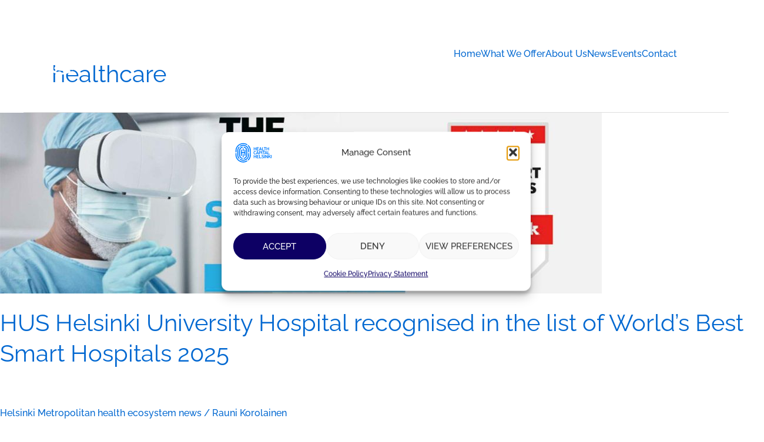

--- FILE ---
content_type: text/html; charset=UTF-8
request_url: https://healthcapitalhelsinki.fi/tag/healthcare/
body_size: 35206
content:
<!DOCTYPE html>
<html lang="en-GB">
<head>
<meta charset="UTF-8">
<meta name="viewport" content="width=device-width, initial-scale=1">
	<link rel="profile" href="https://gmpg.org/xfn/11"> 
	<title>Tag: healthcare - Health Capital Helsinki</title>
<link rel="preload" href="https://healthcapitalhelsinki.fi/wp-content/astra-local-fonts/raleway/1Ptug8zYS_SKggPNyC0ITw.woff2" as="font" type="font/woff2" crossorigin>
<!-- The SEO Framework by Sybre Waaijer -->
<meta name="robots" content="max-snippet:-1,max-image-preview:large,max-video-preview:-1" />
<link rel="canonical" href="https://healthcapitalhelsinki.fi/tag/healthcare/" />
<link rel="next" href="https://healthcapitalhelsinki.fi/tag/healthcare/page/2/" />
<meta property="og:type" content="website" />
<meta property="og:locale" content="en_GB" />
<meta property="og:site_name" content="Health Capital Helsinki" />
<meta property="og:title" content="Tag: healthcare" />
<meta property="og:url" content="https://healthcapitalhelsinki.fi/tag/healthcare/" />
<meta property="og:image" content="https://healthcapitalhelsinki.fi/wp-content/uploads/2025/10/hch-open-graph.png" />
<meta property="og:image:width" content="1200" />
<meta property="og:image:height" content="630" />
<meta name="twitter:card" content="summary_large_image" />
<meta name="twitter:title" content="Tag: healthcare" />
<meta name="twitter:image" content="https://healthcapitalhelsinki.fi/wp-content/uploads/2025/10/hch-open-graph.png" />
<script type="application/ld+json">{"@context":"https://schema.org","@graph":[{"@type":"WebSite","@id":"https://healthcapitalhelsinki.fi/#/schema/WebSite","url":"https://healthcapitalhelsinki.fi/","name":"Health Capital Helsinki","description":"Health Capital Helsinki – World-leading health RDI","inLanguage":"en-GB","potentialAction":{"@type":"SearchAction","target":{"@type":"EntryPoint","urlTemplate":"https://healthcapitalhelsinki.fi/search/{search_term_string}/"},"query-input":"required name=search_term_string"},"publisher":{"@type":"Organization","@id":"https://healthcapitalhelsinki.fi/#/schema/Organization","name":"Health Capital Helsinki","url":"https://healthcapitalhelsinki.fi/","logo":{"@type":"ImageObject","url":"https://healthcapitalhelsinki.fi/wp-content/uploads/2025/08/favicon.webp","contentUrl":"https://healthcapitalhelsinki.fi/wp-content/uploads/2025/08/favicon.webp","width":512,"height":512,"contentSize":"12254"}}},{"@type":"CollectionPage","@id":"https://healthcapitalhelsinki.fi/tag/healthcare/","url":"https://healthcapitalhelsinki.fi/tag/healthcare/","name":"Tag: healthcare - Health Capital Helsinki","inLanguage":"en-GB","isPartOf":{"@id":"https://healthcapitalhelsinki.fi/#/schema/WebSite"},"breadcrumb":{"@type":"BreadcrumbList","@id":"https://healthcapitalhelsinki.fi/#/schema/BreadcrumbList","itemListElement":[{"@type":"ListItem","position":1,"item":"https://healthcapitalhelsinki.fi/","name":"Health Capital Helsinki"},{"@type":"ListItem","position":2,"name":"Tag: healthcare"}]}}]}</script>
<!-- / The SEO Framework by Sybre Waaijer | 3.26ms meta | 0.21ms boot -->

<link rel="alternate" type="application/rss+xml" title="Health Capital Helsinki &raquo; Feed" href="https://healthcapitalhelsinki.fi/feed/" />
<link rel="alternate" type="application/rss+xml" title="Health Capital Helsinki &raquo; Comments Feed" href="https://healthcapitalhelsinki.fi/comments/feed/" />
<link rel="alternate" type="text/calendar" title="Health Capital Helsinki &raquo; iCal Feed" href="https://healthcapitalhelsinki.fi/all-events/?ical=1" />
<link rel="alternate" type="application/rss+xml" title="Health Capital Helsinki &raquo; healthcare Tag Feed" href="https://healthcapitalhelsinki.fi/tag/healthcare/feed/" />
<style id='wp-img-auto-sizes-contain-inline-css'>
img:is([sizes=auto i],[sizes^="auto," i]){contain-intrinsic-size:3000px 1500px}
/*# sourceURL=wp-img-auto-sizes-contain-inline-css */
</style>
<link rel='stylesheet' id='astra-theme-css-css' href='https://healthcapitalhelsinki.fi/wp-content/themes/astra/assets/css/minified/main.min.css?ver=4.11.17' media='all' />
<style id='astra-theme-css-inline-css'>
:root{--ast-post-nav-space:0;--ast-container-default-xlg-padding:6.67em;--ast-container-default-lg-padding:5.67em;--ast-container-default-slg-padding:4.34em;--ast-container-default-md-padding:3.34em;--ast-container-default-sm-padding:6.67em;--ast-container-default-xs-padding:2.4em;--ast-container-default-xxs-padding:1.4em;--ast-code-block-background:#EEEEEE;--ast-comment-inputs-background:#FAFAFA;--ast-normal-container-width:1200px;--ast-narrow-container-width:750px;--ast-blog-title-font-weight:normal;--ast-blog-meta-weight:inherit;--ast-global-color-primary:var(--ast-global-color-5);--ast-global-color-secondary:var(--ast-global-color-4);--ast-global-color-alternate-background:var(--ast-global-color-7);--ast-global-color-subtle-background:var(--ast-global-color-6);--ast-bg-style-guide:#F8FAFC;--ast-shadow-style-guide:0px 0px 4px 0 #00000057;--ast-global-dark-bg-style:#fff;--ast-global-dark-lfs:#fbfbfb;--ast-widget-bg-color:#fafafa;--ast-wc-container-head-bg-color:#fbfbfb;--ast-title-layout-bg:#eeeeee;--ast-search-border-color:#e7e7e7;--ast-lifter-hover-bg:#e6e6e6;--ast-gallery-block-color:#000;--srfm-color-input-label:var(--ast-global-color-2);}html{font-size:100%;}a,.page-title{color:var(--ast-global-color-0);}a:hover,a:focus{color:var(--ast-global-color-1);}body,button,input,select,textarea,.ast-button,.ast-custom-button{font-family:'Raleway',sans-serif;font-weight:500;font-size:16px;font-size:1rem;line-height:var(--ast-body-line-height,1.7em);}blockquote{color:var(--ast-global-color-3);}h1,h2,h3,h4,h5,h6,.entry-content :where(h1,h2,h3,h4,h5,h6),.site-title,.site-title a{font-family:'Raleway',sans-serif;font-weight:800;text-transform:capitalize;}.site-title{font-size:35px;font-size:2.1875rem;display:none;}header .custom-logo-link img{max-width:157px;width:157px;}.astra-logo-svg{width:157px;}.site-header .site-description{font-size:15px;font-size:0.9375rem;display:none;}.entry-title{font-size:40px;font-size:2.5rem;}.archive .ast-article-post .ast-article-inner,.blog .ast-article-post .ast-article-inner,.archive .ast-article-post .ast-article-inner:hover,.blog .ast-article-post .ast-article-inner:hover{overflow:hidden;}h1,.entry-content :where(h1){font-size:48px;font-size:3rem;font-weight:800;font-family:'Raleway',sans-serif;line-height:1.4em;text-transform:capitalize;}h2,.entry-content :where(h2){font-size:42px;font-size:2.625rem;font-weight:800;font-family:'Raleway',sans-serif;line-height:1.3em;text-transform:capitalize;}h3,.entry-content :where(h3){font-size:42px;font-size:2.625rem;font-weight:800;font-family:'Raleway',sans-serif;line-height:1.3em;text-transform:capitalize;}h4,.entry-content :where(h4){font-size:20px;font-size:1.25rem;line-height:1.4em;font-family:'Raleway',sans-serif;text-transform:capitalize;}h5,.entry-content :where(h5){font-size:16px;font-size:1rem;line-height:1.2em;font-family:'Raleway',sans-serif;text-transform:capitalize;}h6,.entry-content :where(h6){font-size:18px;font-size:1.125rem;line-height:1.25em;font-weight:800;font-family:'Raleway',sans-serif;text-transform:capitalize;}::selection{background-color:var(--ast-global-color-0);color:#ffffff;}body,h1,h2,h3,h4,h5,h6,.entry-title a,.entry-content :where(h1,h2,h3,h4,h5,h6){color:var(--ast-global-color-3);}.tagcloud a:hover,.tagcloud a:focus,.tagcloud a.current-item{color:#ffffff;border-color:var(--ast-global-color-0);background-color:var(--ast-global-color-0);}input:focus,input[type="text"]:focus,input[type="email"]:focus,input[type="url"]:focus,input[type="password"]:focus,input[type="reset"]:focus,input[type="search"]:focus,textarea:focus{border-color:var(--ast-global-color-0);}input[type="radio"]:checked,input[type=reset],input[type="checkbox"]:checked,input[type="checkbox"]:hover:checked,input[type="checkbox"]:focus:checked,input[type=range]::-webkit-slider-thumb{border-color:var(--ast-global-color-0);background-color:var(--ast-global-color-0);box-shadow:none;}.site-footer a:hover + .post-count,.site-footer a:focus + .post-count{background:var(--ast-global-color-0);border-color:var(--ast-global-color-0);}.single .nav-links .nav-previous,.single .nav-links .nav-next{color:var(--ast-global-color-0);}.entry-meta,.entry-meta *{line-height:1.45;color:var(--ast-global-color-0);}.entry-meta a:not(.ast-button):hover,.entry-meta a:not(.ast-button):hover *,.entry-meta a:not(.ast-button):focus,.entry-meta a:not(.ast-button):focus *,.page-links > .page-link,.page-links .page-link:hover,.post-navigation a:hover{color:var(--ast-global-color-1);}#cat option,.secondary .calendar_wrap thead a,.secondary .calendar_wrap thead a:visited{color:var(--ast-global-color-0);}.secondary .calendar_wrap #today,.ast-progress-val span{background:var(--ast-global-color-0);}.secondary a:hover + .post-count,.secondary a:focus + .post-count{background:var(--ast-global-color-0);border-color:var(--ast-global-color-0);}.calendar_wrap #today > a{color:#ffffff;}.page-links .page-link,.single .post-navigation a{color:var(--ast-global-color-0);}.ast-search-menu-icon .search-form button.search-submit{padding:0 4px;}.ast-search-menu-icon form.search-form{padding-right:0;}.ast-search-menu-icon.slide-search input.search-field{width:0;}.ast-header-search .ast-search-menu-icon.ast-dropdown-active .search-form,.ast-header-search .ast-search-menu-icon.ast-dropdown-active .search-field:focus{transition:all 0.2s;}.search-form input.search-field:focus{outline:none;}.wp-block-latest-posts > li > a{color:var(--ast-global-color-2);}.widget-title,.widget .wp-block-heading{font-size:22px;font-size:1.375rem;color:var(--ast-global-color-3);}.single .ast-author-details .author-title{color:var(--ast-global-color-1);}.ast-search-menu-icon.slide-search a:focus-visible:focus-visible,.astra-search-icon:focus-visible,#close:focus-visible,a:focus-visible,.ast-menu-toggle:focus-visible,.site .skip-link:focus-visible,.wp-block-loginout input:focus-visible,.wp-block-search.wp-block-search__button-inside .wp-block-search__inside-wrapper,.ast-header-navigation-arrow:focus-visible,.ast-orders-table__row .ast-orders-table__cell:focus-visible,a#ast-apply-coupon:focus-visible,#ast-apply-coupon:focus-visible,#close:focus-visible,.button.search-submit:focus-visible,#search_submit:focus,.normal-search:focus-visible,.ast-header-account-wrap:focus-visible,.astra-cart-drawer-close:focus,.ast-single-variation:focus,.ast-button:focus{outline-style:dotted;outline-color:inherit;outline-width:thin;}input:focus,input[type="text"]:focus,input[type="email"]:focus,input[type="url"]:focus,input[type="password"]:focus,input[type="reset"]:focus,input[type="search"]:focus,input[type="number"]:focus,textarea:focus,.wp-block-search__input:focus,[data-section="section-header-mobile-trigger"] .ast-button-wrap .ast-mobile-menu-trigger-minimal:focus,.ast-mobile-popup-drawer.active .menu-toggle-close:focus,#ast-scroll-top:focus,#coupon_code:focus,#ast-coupon-code:focus{border-style:dotted;border-color:inherit;border-width:thin;}input{outline:none;}.site-logo-img img{filter:url(#ast-img-color-filter); transition:all 0.2s linear;}body .ast-oembed-container *{position:absolute;top:0;width:100%;height:100%;left:0;}body .wp-block-embed-pocket-casts .ast-oembed-container *{position:unset;}.ast-single-post-featured-section + article {margin-top: 2em;}.site-content .ast-single-post-featured-section img {width: 100%;overflow: hidden;object-fit: cover;}.site > .ast-single-related-posts-container {margin-top: 0;}@media (min-width: 922px) {.ast-desktop .ast-container--narrow {max-width: var(--ast-narrow-container-width);margin: 0 auto;}}.ast-page-builder-template .hentry {margin: 0;}.ast-page-builder-template .site-content > .ast-container {max-width: 100%;padding: 0;}.ast-page-builder-template .site .site-content #primary {padding: 0;margin: 0;}.ast-page-builder-template .no-results {text-align: center;margin: 4em auto;}.ast-page-builder-template .ast-pagination {padding: 2em;}.ast-page-builder-template .entry-header.ast-no-title.ast-no-thumbnail {margin-top: 0;}.ast-page-builder-template .entry-header.ast-header-without-markup {margin-top: 0;margin-bottom: 0;}.ast-page-builder-template .entry-header.ast-no-title.ast-no-meta {margin-bottom: 0;}.ast-page-builder-template.single .post-navigation {padding-bottom: 2em;}.ast-page-builder-template.single-post .site-content > .ast-container {max-width: 100%;}.ast-page-builder-template .entry-header {margin-top: 4em;margin-left: auto;margin-right: auto;padding-left: 20px;padding-right: 20px;}.single.ast-page-builder-template .entry-header {padding-left: 20px;padding-right: 20px;}.ast-page-builder-template .ast-archive-description {margin: 4em auto 0;padding-left: 20px;padding-right: 20px;}.ast-page-builder-template.ast-no-sidebar .entry-content .alignwide {margin-left: 0;margin-right: 0;}@media (max-width:921.9px){#ast-desktop-header{display:none;}}@media (min-width:922px){#ast-mobile-header{display:none;}}.wp-block-buttons.aligncenter{justify-content:center;}.ast-separate-container.ast-single-post.ast-right-sidebar #primary,.ast-separate-container.ast-single-post.ast-left-sidebar #primary,.ast-separate-container.ast-single-post #primary,.ast-plain-container.ast-single-post #primary,.ast-narrow-container.ast-single-post #primary{margin-top:60px;margin-bottom:0px;}.ast-left-sidebar.ast-single-post #primary,.ast-right-sidebar.ast-single-post #primary,.ast-separate-container.ast-single-post.ast-right-sidebar #primary,.ast-separate-container.ast-single-post.ast-left-sidebar #primary,.ast-separate-container.ast-single-post #primary,.ast-narrow-container.ast-single-post #primary{padding-left:0px;padding-right:0px;}.ast-separate-container #primary,.ast-narrow-container #primary{padding-top:0px;}.ast-separate-container #primary,.ast-narrow-container #primary{padding-bottom:0px;}.wp-block-buttons .wp-block-button.is-style-outline .wp-block-button__link.wp-element-button,.ast-outline-button,.wp-block-uagb-buttons-child .uagb-buttons-repeater.ast-outline-button{border-color:#0d0064;border-top-width:0px;border-right-width:0px;border-bottom-width:0px;border-left-width:0px;font-family:inherit;font-weight:800;font-size:14px;font-size:0.875rem;line-height:1em;padding-top:1.5em;padding-right:2.5em;padding-bottom:1.5em;padding-left:2.5em;border-top-left-radius:30px;border-top-right-radius:30px;border-bottom-right-radius:30px;border-bottom-left-radius:30px;}.wp-block-buttons .wp-block-button.is-style-outline > .wp-block-button__link:not(.has-text-color),.wp-block-buttons .wp-block-button.wp-block-button__link.is-style-outline:not(.has-text-color),.ast-outline-button{color:var(--ast-global-color-5);}.wp-block-button.is-style-outline .wp-block-button__link:hover,.wp-block-buttons .wp-block-button.is-style-outline .wp-block-button__link:focus,.wp-block-buttons .wp-block-button.is-style-outline > .wp-block-button__link:not(.has-text-color):hover,.wp-block-buttons .wp-block-button.wp-block-button__link.is-style-outline:not(.has-text-color):hover,.ast-outline-button:hover,.ast-outline-button:focus,.wp-block-uagb-buttons-child .uagb-buttons-repeater.ast-outline-button:hover,.wp-block-uagb-buttons-child .uagb-buttons-repeater.ast-outline-button:focus{color:#ffffff;}.wp-block-button .wp-block-button__link.wp-element-button.is-style-outline:not(.has-background),.wp-block-button.is-style-outline>.wp-block-button__link.wp-element-button:not(.has-background),.ast-outline-button{background-color:#0d0064;}.wp-block-buttons .wp-block-button .wp-block-button__link.is-style-outline:not(.has-background),.wp-block-buttons .wp-block-button.is-style-outline>.wp-block-button__link:not(.has-background),.ast-outline-button{background-color:#0d0064;color:var(--ast-global-color-5);}.entry-content[data-ast-blocks-layout] > figure{margin-bottom:1em;}@media (max-width:921px){.ast-left-sidebar #content > .ast-container{display:flex;flex-direction:column-reverse;width:100%;}.ast-separate-container .ast-article-post,.ast-separate-container .ast-article-single{padding:1.5em 2.14em;}.ast-author-box img.avatar{margin:20px 0 0 0;}}@media (min-width:922px){.ast-separate-container.ast-right-sidebar #primary,.ast-separate-container.ast-left-sidebar #primary{border:0;}.search-no-results.ast-separate-container #primary{margin-bottom:4em;}}.elementor-widget-button .elementor-button{border-style:solid;text-decoration:none;border-top-width:0px;border-right-width:0px;border-left-width:0px;border-bottom-width:0px;}.elementor-button.elementor-size-sm,.elementor-button.elementor-size-xs,.elementor-button.elementor-size-md,.elementor-button.elementor-size-lg,.elementor-button.elementor-size-xl,.elementor-button{border-top-left-radius:30px;border-top-right-radius:30px;border-bottom-right-radius:30px;border-bottom-left-radius:30px;padding-top:1.5em;padding-right:2.5em;padding-bottom:1.5em;padding-left:2.5em;}.elementor-widget-button .elementor-button{border-color:#dd2581;background-color:#dd2581;}.elementor-widget-button .elementor-button:hover,.elementor-widget-button .elementor-button:focus{color:var(--ast-global-color-7);background-color:var(--ast-global-color-4);border-color:var(--ast-global-color-4);}.wp-block-button .wp-block-button__link ,.elementor-widget-button .elementor-button,.elementor-widget-button .elementor-button:visited{color:var(--ast-global-color-5);}.elementor-widget-button .elementor-button{font-weight:800;font-size:14px;font-size:0.875rem;line-height:1em;text-transform:uppercase;}body .elementor-button.elementor-size-sm,body .elementor-button.elementor-size-xs,body .elementor-button.elementor-size-md,body .elementor-button.elementor-size-lg,body .elementor-button.elementor-size-xl,body .elementor-button{font-size:14px;font-size:0.875rem;}.wp-block-button .wp-block-button__link:hover,.wp-block-button .wp-block-button__link:focus{color:var(--ast-global-color-7);background-color:var(--ast-global-color-4);border-color:var(--ast-global-color-4);}.wp-block-button .wp-block-button__link,.wp-block-search .wp-block-search__button,body .wp-block-file .wp-block-file__button{border-style:solid;border-top-width:0px;border-right-width:0px;border-left-width:0px;border-bottom-width:0px;border-color:#dd2581;background-color:#dd2581;color:var(--ast-global-color-5);font-family:inherit;font-weight:800;line-height:1em;text-transform:uppercase;font-size:14px;font-size:0.875rem;border-top-left-radius:30px;border-top-right-radius:30px;border-bottom-right-radius:30px;border-bottom-left-radius:30px;padding-top:1.5em;padding-right:2.5em;padding-bottom:1.5em;padding-left:2.5em;}.menu-toggle,button,.ast-button,.ast-custom-button,.button,input#submit,input[type="button"],input[type="submit"],input[type="reset"],form[CLASS*="wp-block-search__"].wp-block-search .wp-block-search__inside-wrapper .wp-block-search__button,body .wp-block-file .wp-block-file__button{border-style:solid;border-top-width:0px;border-right-width:0px;border-left-width:0px;border-bottom-width:0px;color:var(--ast-global-color-5);border-color:#dd2581;background-color:#dd2581;padding-top:1.5em;padding-right:2.5em;padding-bottom:1.5em;padding-left:2.5em;font-family:inherit;font-weight:800;font-size:14px;font-size:0.875rem;line-height:1em;text-transform:uppercase;border-top-left-radius:30px;border-top-right-radius:30px;border-bottom-right-radius:30px;border-bottom-left-radius:30px;}button:focus,.menu-toggle:hover,button:hover,.ast-button:hover,.ast-custom-button:hover .button:hover,.ast-custom-button:hover ,input[type=reset]:hover,input[type=reset]:focus,input#submit:hover,input#submit:focus,input[type="button"]:hover,input[type="button"]:focus,input[type="submit"]:hover,input[type="submit"]:focus,form[CLASS*="wp-block-search__"].wp-block-search .wp-block-search__inside-wrapper .wp-block-search__button:hover,form[CLASS*="wp-block-search__"].wp-block-search .wp-block-search__inside-wrapper .wp-block-search__button:focus,body .wp-block-file .wp-block-file__button:hover,body .wp-block-file .wp-block-file__button:focus{color:var(--ast-global-color-7);background-color:var(--ast-global-color-4);border-color:var(--ast-global-color-4);}@media (max-width:921px){.ast-mobile-header-stack .main-header-bar .ast-search-menu-icon{display:inline-block;}.ast-header-break-point.ast-header-custom-item-outside .ast-mobile-header-stack .main-header-bar .ast-search-icon{margin:0;}.ast-comment-avatar-wrap img{max-width:2.5em;}.ast-comment-meta{padding:0 1.8888em 1.3333em;}.ast-separate-container .ast-comment-list li.depth-1{padding:1.5em 2.14em;}.ast-separate-container .comment-respond{padding:2em 2.14em;}}@media (min-width:544px){.ast-container{max-width:100%;}}@media (max-width:544px){.ast-separate-container .ast-article-post,.ast-separate-container .ast-article-single,.ast-separate-container .comments-title,.ast-separate-container .ast-archive-description{padding:1.5em 1em;}.ast-separate-container #content .ast-container{padding-left:0.54em;padding-right:0.54em;}.ast-separate-container .ast-comment-list .bypostauthor{padding:.5em;}.ast-search-menu-icon.ast-dropdown-active .search-field{width:170px;}} #ast-mobile-header .ast-site-header-cart-li a{pointer-events:none;}@media (min-width:545px){.ast-page-builder-template .comments-area,.single.ast-page-builder-template .entry-header,.single.ast-page-builder-template .post-navigation,.single.ast-page-builder-template .ast-single-related-posts-container{max-width:1240px;margin-left:auto;margin-right:auto;}}body,.ast-separate-container{background-color:var(--ast-global-color-5);background-image:none;}@media (max-width:921px){.site-title{display:none;}.site-header .site-description{display:none;}h1,.entry-content :where(h1){font-size:30px;}h2,.entry-content :where(h2){font-size:37px;}h3,.entry-content :where(h3){font-size:27px;}}@media (max-width:544px){.site-title{display:none;}.site-header .site-description{display:none;}h1,.entry-content :where(h1){font-size:40px;}h2,.entry-content :where(h2){font-size:25px;}h3,.entry-content :where(h3){font-size:24px;}}@media (max-width:921px){html{font-size:91.2%;}}@media (max-width:544px){html{font-size:91.2%;}}@media (min-width:922px){.ast-container{max-width:1240px;}}@media (min-width:922px){.site-content .ast-container{display:flex;}}@media (max-width:921px){.site-content .ast-container{flex-direction:column;}}@media (min-width:922px){.single-post .site-content > .ast-container{max-width:1100px;}}.ast-blog-layout-classic-grid .ast-article-inner{box-shadow:0px 6px 15px -2px rgba(16,24,40,0.05);}.ast-separate-container .ast-blog-layout-classic-grid .ast-article-inner,.ast-plain-container .ast-blog-layout-classic-grid .ast-article-inner{height:100%;}.ast-blog-layout-6-grid .ast-blog-featured-section:before { content: ""; }.cat-links.badge a,.tags-links.badge a {padding: 4px 8px;border-radius: 3px;font-weight: 400;}.cat-links.underline a,.tags-links.underline a{text-decoration: underline;}@media (min-width:922px){.main-header-menu .sub-menu .menu-item.ast-left-align-sub-menu:hover > .sub-menu,.main-header-menu .sub-menu .menu-item.ast-left-align-sub-menu.focus > .sub-menu{margin-left:-0px;}}.footer-widget-area[data-section^="section-fb-html-"] .ast-builder-html-element{text-align:center;}.wp-block-file {display: flex;align-items: center;flex-wrap: wrap;justify-content: space-between;}.wp-block-pullquote {border: none;}.wp-block-pullquote blockquote::before {content: "\201D";font-family: "Helvetica",sans-serif;display: flex;transform: rotate( 180deg );font-size: 6rem;font-style: normal;line-height: 1;font-weight: bold;align-items: center;justify-content: center;}.has-text-align-right > blockquote::before {justify-content: flex-start;}.has-text-align-left > blockquote::before {justify-content: flex-end;}figure.wp-block-pullquote.is-style-solid-color blockquote {max-width: 100%;text-align: inherit;}:root {--wp--custom--ast-default-block-top-padding: 3em;--wp--custom--ast-default-block-right-padding: 3em;--wp--custom--ast-default-block-bottom-padding: 3em;--wp--custom--ast-default-block-left-padding: 3em;--wp--custom--ast-container-width: 1200px;--wp--custom--ast-content-width-size: 1200px;--wp--custom--ast-wide-width-size: calc(1200px + var(--wp--custom--ast-default-block-left-padding) + var(--wp--custom--ast-default-block-right-padding));}.ast-narrow-container {--wp--custom--ast-content-width-size: 750px;--wp--custom--ast-wide-width-size: 750px;}@media(max-width: 921px) {:root {--wp--custom--ast-default-block-top-padding: 3em;--wp--custom--ast-default-block-right-padding: 2em;--wp--custom--ast-default-block-bottom-padding: 3em;--wp--custom--ast-default-block-left-padding: 2em;}}@media(max-width: 544px) {:root {--wp--custom--ast-default-block-top-padding: 3em;--wp--custom--ast-default-block-right-padding: 1.5em;--wp--custom--ast-default-block-bottom-padding: 3em;--wp--custom--ast-default-block-left-padding: 1.5em;}}.entry-content > .wp-block-group,.entry-content > .wp-block-cover,.entry-content > .wp-block-columns {padding-top: var(--wp--custom--ast-default-block-top-padding);padding-right: var(--wp--custom--ast-default-block-right-padding);padding-bottom: var(--wp--custom--ast-default-block-bottom-padding);padding-left: var(--wp--custom--ast-default-block-left-padding);}.ast-plain-container.ast-no-sidebar .entry-content > .alignfull,.ast-page-builder-template .ast-no-sidebar .entry-content > .alignfull {margin-left: calc( -50vw + 50%);margin-right: calc( -50vw + 50%);max-width: 100vw;width: 100vw;}.ast-plain-container.ast-no-sidebar .entry-content .alignfull .alignfull,.ast-page-builder-template.ast-no-sidebar .entry-content .alignfull .alignfull,.ast-plain-container.ast-no-sidebar .entry-content .alignfull .alignwide,.ast-page-builder-template.ast-no-sidebar .entry-content .alignfull .alignwide,.ast-plain-container.ast-no-sidebar .entry-content .alignwide .alignfull,.ast-page-builder-template.ast-no-sidebar .entry-content .alignwide .alignfull,.ast-plain-container.ast-no-sidebar .entry-content .alignwide .alignwide,.ast-page-builder-template.ast-no-sidebar .entry-content .alignwide .alignwide,.ast-plain-container.ast-no-sidebar .entry-content .wp-block-column .alignfull,.ast-page-builder-template.ast-no-sidebar .entry-content .wp-block-column .alignfull,.ast-plain-container.ast-no-sidebar .entry-content .wp-block-column .alignwide,.ast-page-builder-template.ast-no-sidebar .entry-content .wp-block-column .alignwide {margin-left: auto;margin-right: auto;width: 100%;}[data-ast-blocks-layout] .wp-block-separator:not(.is-style-dots) {height: 0;}[data-ast-blocks-layout] .wp-block-separator {margin: 20px auto;}[data-ast-blocks-layout] .wp-block-separator:not(.is-style-wide):not(.is-style-dots) {max-width: 100px;}[data-ast-blocks-layout] .wp-block-separator.has-background {padding: 0;}.entry-content[data-ast-blocks-layout] > * {max-width: var(--wp--custom--ast-content-width-size);margin-left: auto;margin-right: auto;}.entry-content[data-ast-blocks-layout] > .alignwide {max-width: var(--wp--custom--ast-wide-width-size);}.entry-content[data-ast-blocks-layout] .alignfull {max-width: none;}.entry-content .wp-block-columns {margin-bottom: 0;}blockquote {margin: 1.5em;border-color: rgba(0,0,0,0.05);}.wp-block-quote:not(.has-text-align-right):not(.has-text-align-center) {border-left: 5px solid rgba(0,0,0,0.05);}.has-text-align-right > blockquote,blockquote.has-text-align-right {border-right: 5px solid rgba(0,0,0,0.05);}.has-text-align-left > blockquote,blockquote.has-text-align-left {border-left: 5px solid rgba(0,0,0,0.05);}.wp-block-site-tagline,.wp-block-latest-posts .read-more {margin-top: 15px;}.wp-block-loginout p label {display: block;}.wp-block-loginout p:not(.login-remember):not(.login-submit) input {width: 100%;}.wp-block-loginout input:focus {border-color: transparent;}.wp-block-loginout input:focus {outline: thin dotted;}.entry-content .wp-block-media-text .wp-block-media-text__content {padding: 0 0 0 8%;}.entry-content .wp-block-media-text.has-media-on-the-right .wp-block-media-text__content {padding: 0 8% 0 0;}.entry-content .wp-block-media-text.has-background .wp-block-media-text__content {padding: 8%;}.entry-content .wp-block-cover:not([class*="background-color"]):not(.has-text-color.has-link-color) .wp-block-cover__inner-container,.entry-content .wp-block-cover:not([class*="background-color"]) .wp-block-cover-image-text,.entry-content .wp-block-cover:not([class*="background-color"]) .wp-block-cover-text,.entry-content .wp-block-cover-image:not([class*="background-color"]) .wp-block-cover__inner-container,.entry-content .wp-block-cover-image:not([class*="background-color"]) .wp-block-cover-image-text,.entry-content .wp-block-cover-image:not([class*="background-color"]) .wp-block-cover-text {color: var(--ast-global-color-primary,var(--ast-global-color-5));}.wp-block-loginout .login-remember input {width: 1.1rem;height: 1.1rem;margin: 0 5px 4px 0;vertical-align: middle;}.wp-block-latest-posts > li > *:first-child,.wp-block-latest-posts:not(.is-grid) > li:first-child {margin-top: 0;}.entry-content > .wp-block-buttons,.entry-content > .wp-block-uagb-buttons {margin-bottom: 1.5em;}.wp-block-search__inside-wrapper .wp-block-search__input {padding: 0 10px;color: var(--ast-global-color-3);background: var(--ast-global-color-primary,var(--ast-global-color-5));border-color: var(--ast-border-color);}.wp-block-latest-posts .read-more {margin-bottom: 1.5em;}.wp-block-search__no-button .wp-block-search__inside-wrapper .wp-block-search__input {padding-top: 5px;padding-bottom: 5px;}.wp-block-latest-posts .wp-block-latest-posts__post-date,.wp-block-latest-posts .wp-block-latest-posts__post-author {font-size: 1rem;}.wp-block-latest-posts > li > *,.wp-block-latest-posts:not(.is-grid) > li {margin-top: 12px;margin-bottom: 12px;}.ast-page-builder-template .entry-content[data-ast-blocks-layout] > .alignwide:where(:not(.uagb-is-root-container):not(.spectra-is-root-container)) > * {max-width: var(--wp--custom--ast-wide-width-size);}.ast-page-builder-template .entry-content[data-ast-blocks-layout] > .inherit-container-width > *,.ast-page-builder-template .entry-content[data-ast-blocks-layout] > *:not(.wp-block-group):where(:not(.uagb-is-root-container):not(.spectra-is-root-container)) > *,.entry-content[data-ast-blocks-layout] > .wp-block-cover .wp-block-cover__inner-container {max-width: var(--wp--custom--ast-content-width-size) ;margin-left: auto;margin-right: auto;}.ast-page-builder-template .entry-content[data-ast-blocks-layout] > *,.ast-page-builder-template .entry-content[data-ast-blocks-layout] > .alignfull:where(:not(.wp-block-group):not(.uagb-is-root-container):not(.spectra-is-root-container)) > * {max-width: none;}.entry-content[data-ast-blocks-layout] .wp-block-cover:not(.alignleft):not(.alignright) {width: auto;}@media(max-width: 1200px) {.ast-separate-container .entry-content > .alignfull,.ast-separate-container .entry-content[data-ast-blocks-layout] > .alignwide,.ast-plain-container .entry-content[data-ast-blocks-layout] > .alignwide,.ast-plain-container .entry-content .alignfull {margin-left: calc(-1 * min(var(--ast-container-default-xlg-padding),20px)) ;margin-right: calc(-1 * min(var(--ast-container-default-xlg-padding),20px));}}@media(min-width: 1201px) {.ast-separate-container .entry-content > .alignfull {margin-left: calc(-1 * var(--ast-container-default-xlg-padding) );margin-right: calc(-1 * var(--ast-container-default-xlg-padding) );}.ast-separate-container .entry-content[data-ast-blocks-layout] > .alignwide,.ast-plain-container .entry-content[data-ast-blocks-layout] > .alignwide {margin-left: calc(-1 * var(--wp--custom--ast-default-block-left-padding) );margin-right: calc(-1 * var(--wp--custom--ast-default-block-right-padding) );}}@media(min-width: 921px) {.ast-separate-container .entry-content .wp-block-group.alignwide:not(.inherit-container-width) > :where(:not(.alignleft):not(.alignright)),.ast-plain-container .entry-content .wp-block-group.alignwide:not(.inherit-container-width) > :where(:not(.alignleft):not(.alignright)) {max-width: calc( var(--wp--custom--ast-content-width-size) + 80px );}.ast-plain-container.ast-right-sidebar .entry-content[data-ast-blocks-layout] .alignfull,.ast-plain-container.ast-left-sidebar .entry-content[data-ast-blocks-layout] .alignfull {margin-left: -60px;margin-right: -60px;}}@media(min-width: 544px) {.entry-content > .alignleft {margin-right: 20px;}.entry-content > .alignright {margin-left: 20px;}}@media (max-width:544px){.wp-block-columns .wp-block-column:not(:last-child){margin-bottom:20px;}.wp-block-latest-posts{margin:0;}}@media( max-width: 600px ) {.entry-content .wp-block-media-text .wp-block-media-text__content,.entry-content .wp-block-media-text.has-media-on-the-right .wp-block-media-text__content {padding: 8% 0 0;}.entry-content .wp-block-media-text.has-background .wp-block-media-text__content {padding: 8%;}}.ast-page-builder-template .entry-header {padding-left: 0;}.ast-narrow-container .site-content .wp-block-uagb-image--align-full .wp-block-uagb-image__figure {max-width: 100%;margin-left: auto;margin-right: auto;}:root .has-ast-global-color-0-color{color:var(--ast-global-color-0);}:root .has-ast-global-color-0-background-color{background-color:var(--ast-global-color-0);}:root .wp-block-button .has-ast-global-color-0-color{color:var(--ast-global-color-0);}:root .wp-block-button .has-ast-global-color-0-background-color{background-color:var(--ast-global-color-0);}:root .has-ast-global-color-1-color{color:var(--ast-global-color-1);}:root .has-ast-global-color-1-background-color{background-color:var(--ast-global-color-1);}:root .wp-block-button .has-ast-global-color-1-color{color:var(--ast-global-color-1);}:root .wp-block-button .has-ast-global-color-1-background-color{background-color:var(--ast-global-color-1);}:root .has-ast-global-color-2-color{color:var(--ast-global-color-2);}:root .has-ast-global-color-2-background-color{background-color:var(--ast-global-color-2);}:root .wp-block-button .has-ast-global-color-2-color{color:var(--ast-global-color-2);}:root .wp-block-button .has-ast-global-color-2-background-color{background-color:var(--ast-global-color-2);}:root .has-ast-global-color-3-color{color:var(--ast-global-color-3);}:root .has-ast-global-color-3-background-color{background-color:var(--ast-global-color-3);}:root .wp-block-button .has-ast-global-color-3-color{color:var(--ast-global-color-3);}:root .wp-block-button .has-ast-global-color-3-background-color{background-color:var(--ast-global-color-3);}:root .has-ast-global-color-4-color{color:var(--ast-global-color-4);}:root .has-ast-global-color-4-background-color{background-color:var(--ast-global-color-4);}:root .wp-block-button .has-ast-global-color-4-color{color:var(--ast-global-color-4);}:root .wp-block-button .has-ast-global-color-4-background-color{background-color:var(--ast-global-color-4);}:root .has-ast-global-color-5-color{color:var(--ast-global-color-5);}:root .has-ast-global-color-5-background-color{background-color:var(--ast-global-color-5);}:root .wp-block-button .has-ast-global-color-5-color{color:var(--ast-global-color-5);}:root .wp-block-button .has-ast-global-color-5-background-color{background-color:var(--ast-global-color-5);}:root .has-ast-global-color-6-color{color:var(--ast-global-color-6);}:root .has-ast-global-color-6-background-color{background-color:var(--ast-global-color-6);}:root .wp-block-button .has-ast-global-color-6-color{color:var(--ast-global-color-6);}:root .wp-block-button .has-ast-global-color-6-background-color{background-color:var(--ast-global-color-6);}:root .has-ast-global-color-7-color{color:var(--ast-global-color-7);}:root .has-ast-global-color-7-background-color{background-color:var(--ast-global-color-7);}:root .wp-block-button .has-ast-global-color-7-color{color:var(--ast-global-color-7);}:root .wp-block-button .has-ast-global-color-7-background-color{background-color:var(--ast-global-color-7);}:root .has-ast-global-color-8-color{color:var(--ast-global-color-8);}:root .has-ast-global-color-8-background-color{background-color:var(--ast-global-color-8);}:root .wp-block-button .has-ast-global-color-8-color{color:var(--ast-global-color-8);}:root .wp-block-button .has-ast-global-color-8-background-color{background-color:var(--ast-global-color-8);}:root{--ast-global-color-0:#0268d1;--ast-global-color-1:rgba(0,125,255,0.45);--ast-global-color-2:#0d0064;--ast-global-color-3:#323232;--ast-global-color-4:#dd2581;--ast-global-color-5:#FFFFFF;--ast-global-color-6:#000000;--ast-global-color-7:#f7fafe;--ast-global-color-8:rgba(242,106,174,0.45);}:root {--ast-border-color : #dddddd;}.ast-archive-entry-banner {-js-display: flex;display: flex;flex-direction: column;justify-content: center;text-align: center;position: relative;background: var(--ast-title-layout-bg);}.ast-archive-entry-banner[data-banner-width-type="custom"] {margin: 0 auto;width: 100%;}.ast-archive-entry-banner[data-banner-layout="layout-1"] {background: inherit;padding: 20px 0;text-align: left;}body.archive .ast-archive-description{max-width:1200px;width:100%;text-align:left;padding-top:3em;padding-right:3em;padding-bottom:3em;padding-left:3em;}body.archive .ast-archive-description .ast-archive-title,body.archive .ast-archive-description .ast-archive-title *{font-size:40px;font-size:2.5rem;}body.archive .ast-archive-description > *:not(:last-child){margin-bottom:10px;}@media (max-width:921px){body.archive .ast-archive-description{text-align:left;}}@media (max-width:544px){body.archive .ast-archive-description{text-align:left;}}.ast-breadcrumbs .trail-browse,.ast-breadcrumbs .trail-items,.ast-breadcrumbs .trail-items li{display:inline-block;margin:0;padding:0;border:none;background:inherit;text-indent:0;text-decoration:none;}.ast-breadcrumbs .trail-browse{font-size:inherit;font-style:inherit;font-weight:inherit;color:inherit;}.ast-breadcrumbs .trail-items{list-style:none;}.trail-items li::after{padding:0 0.3em;content:"\00bb";}.trail-items li:last-of-type::after{display:none;}h1,h2,h3,h4,h5,h6,.entry-content :where(h1,h2,h3,h4,h5,h6){color:var(--ast-global-color-2);}@media (max-width:921px){.ast-builder-grid-row-container.ast-builder-grid-row-tablet-3-firstrow .ast-builder-grid-row > *:first-child,.ast-builder-grid-row-container.ast-builder-grid-row-tablet-3-lastrow .ast-builder-grid-row > *:last-child{grid-column:1 / -1;}}@media (max-width:544px){.ast-builder-grid-row-container.ast-builder-grid-row-mobile-3-firstrow .ast-builder-grid-row > *:first-child,.ast-builder-grid-row-container.ast-builder-grid-row-mobile-3-lastrow .ast-builder-grid-row > *:last-child{grid-column:1 / -1;}}.ast-builder-layout-element[data-section="title_tagline"]{display:flex;}@media (max-width:921px){.ast-header-break-point .ast-builder-layout-element[data-section="title_tagline"]{display:flex;}}@media (max-width:544px){.ast-header-break-point .ast-builder-layout-element[data-section="title_tagline"]{display:flex;}}.ast-builder-menu-1{font-family:inherit;font-weight:500;}.ast-builder-menu-1 .menu-item > .menu-link{color:var(--ast-global-color-3);}.ast-builder-menu-1 .menu-item > .ast-menu-toggle{color:var(--ast-global-color-3);}.ast-builder-menu-1 .menu-item:hover > .menu-link,.ast-builder-menu-1 .inline-on-mobile .menu-item:hover > .ast-menu-toggle{color:var(--ast-global-color-0);}.ast-builder-menu-1 .menu-item:hover > .ast-menu-toggle{color:var(--ast-global-color-0);}.ast-builder-menu-1 .menu-item.current-menu-item > .menu-link,.ast-builder-menu-1 .inline-on-mobile .menu-item.current-menu-item > .ast-menu-toggle,.ast-builder-menu-1 .current-menu-ancestor > .menu-link{color:var(--ast-global-color-0);}.ast-builder-menu-1 .menu-item.current-menu-item > .ast-menu-toggle{color:var(--ast-global-color-0);}.ast-builder-menu-1 .sub-menu,.ast-builder-menu-1 .inline-on-mobile .sub-menu{border-top-width:0px;border-bottom-width:0px;border-right-width:0px;border-left-width:0px;border-color:var(--ast-global-color-0);border-style:solid;}.ast-builder-menu-1 .sub-menu .sub-menu{top:0px;}.ast-builder-menu-1 .main-header-menu > .menu-item > .sub-menu,.ast-builder-menu-1 .main-header-menu > .menu-item > .astra-full-megamenu-wrapper{margin-top:0px;}.ast-desktop .ast-builder-menu-1 .main-header-menu > .menu-item > .sub-menu:before,.ast-desktop .ast-builder-menu-1 .main-header-menu > .menu-item > .astra-full-megamenu-wrapper:before{height:calc( 0px + 0px + 5px );}.ast-desktop .ast-builder-menu-1 .menu-item .sub-menu .menu-link{border-style:none;}@media (max-width:921px){.ast-header-break-point .ast-builder-menu-1 .menu-item > .menu-link{font-size:18px;font-size:1.125rem;}.ast-header-break-point .ast-builder-menu-1 .main-header-menu .menu-item > .menu-link{padding-top:5px;padding-bottom:5px;}.ast-header-break-point .ast-builder-menu-1 .menu-item.menu-item-has-children > .ast-menu-toggle{top:5px;}.ast-builder-menu-1 .inline-on-mobile .menu-item.menu-item-has-children > .ast-menu-toggle{right:-15px;}.ast-builder-menu-1 .menu-item-has-children > .menu-link:after{content:unset;}.ast-builder-menu-1 .main-header-menu > .menu-item > .sub-menu,.ast-builder-menu-1 .main-header-menu > .menu-item > .astra-full-megamenu-wrapper{margin-top:0;}.ast-builder-menu-1 .main-header-menu,.ast-builder-menu-1 .main-header-menu .sub-menu{background-color:var(--ast-global-color-1);background-image:none;}}@media (max-width:544px){.ast-header-break-point .ast-builder-menu-1 .main-header-menu .menu-item > .menu-link{padding-top:2px;padding-bottom:2px;}.ast-header-break-point .ast-builder-menu-1 .menu-item.menu-item-has-children > .ast-menu-toggle{top:2px;}.ast-builder-menu-1 .main-header-menu > .menu-item > .sub-menu,.ast-builder-menu-1 .main-header-menu > .menu-item > .astra-full-megamenu-wrapper{margin-top:0;}}.ast-builder-menu-1{display:flex;}@media (max-width:921px){.ast-header-break-point .ast-builder-menu-1{display:flex;}}@media (max-width:544px){.ast-header-break-point .ast-builder-menu-1{display:flex;}}.site-below-footer-wrap{padding-top:20px;padding-bottom:20px;}.site-below-footer-wrap[data-section="section-below-footer-builder"]{background-color:var(--ast-global-color-2);background-image:none;min-height:30px;}.site-below-footer-wrap[data-section="section-below-footer-builder"] .ast-builder-grid-row{max-width:1200px;min-height:30px;margin-left:auto;margin-right:auto;}.site-below-footer-wrap[data-section="section-below-footer-builder"] .ast-builder-grid-row,.site-below-footer-wrap[data-section="section-below-footer-builder"] .site-footer-section{align-items:center;}.site-below-footer-wrap[data-section="section-below-footer-builder"].ast-footer-row-inline .site-footer-section{display:flex;margin-bottom:0;}.ast-builder-grid-row-2-equal .ast-builder-grid-row{grid-template-columns:repeat( 2,1fr );}@media (max-width:921px){.site-below-footer-wrap[data-section="section-below-footer-builder"].ast-footer-row-tablet-inline .site-footer-section{display:flex;margin-bottom:0;}.site-below-footer-wrap[data-section="section-below-footer-builder"].ast-footer-row-tablet-stack .site-footer-section{display:block;margin-bottom:10px;}.ast-builder-grid-row-container.ast-builder-grid-row-tablet-2-equal .ast-builder-grid-row{grid-template-columns:repeat( 2,1fr );}}@media (max-width:544px){.site-below-footer-wrap[data-section="section-below-footer-builder"].ast-footer-row-mobile-inline .site-footer-section{display:flex;margin-bottom:0;}.site-below-footer-wrap[data-section="section-below-footer-builder"].ast-footer-row-mobile-stack .site-footer-section{display:block;margin-bottom:10px;}.ast-builder-grid-row-container.ast-builder-grid-row-mobile-full .ast-builder-grid-row{grid-template-columns:1fr;}}.site-below-footer-wrap[data-section="section-below-footer-builder"]{padding-top:50px;padding-bottom:50px;padding-left:50px;padding-right:50px;}@media (max-width:921px){.site-below-footer-wrap[data-section="section-below-footer-builder"]{padding-top:40px;padding-bottom:40px;padding-left:14px;padding-right:14px;}}.site-below-footer-wrap[data-section="section-below-footer-builder"]{display:grid;}@media (max-width:921px){.ast-header-break-point .site-below-footer-wrap[data-section="section-below-footer-builder"]{display:grid;}}@media (max-width:544px){.ast-header-break-point .site-below-footer-wrap[data-section="section-below-footer-builder"]{display:grid;}}.ast-builder-html-element img.alignnone{display:inline-block;}.ast-builder-html-element p:first-child{margin-top:0;}.ast-builder-html-element p:last-child{margin-bottom:0;}.ast-header-break-point .main-header-bar .ast-builder-html-element{line-height:1.85714285714286;}.footer-widget-area[data-section="section-fb-html-1"]{display:block;}@media (max-width:921px){.ast-header-break-point .footer-widget-area[data-section="section-fb-html-1"]{display:block;}}@media (max-width:544px){.ast-header-break-point .footer-widget-area[data-section="section-fb-html-1"]{display:block;}}.footer-widget-area[data-section="section-fb-html-1"] .ast-builder-html-element{text-align:center;}@media (max-width:921px){.footer-widget-area[data-section="section-fb-html-1"] .ast-builder-html-element{text-align:center;}}@media (max-width:544px){.footer-widget-area[data-section="section-fb-html-1"] .ast-builder-html-element{text-align:center;}}.ast-footer-copyright{text-align:left;}.ast-footer-copyright.site-footer-focus-item {color:#ffffff;}@media (max-width:921px){.ast-footer-copyright{text-align:left;}}@media (max-width:544px){.ast-footer-copyright{text-align:center;}}.ast-footer-copyright.ast-builder-layout-element{display:flex;}@media (max-width:921px){.ast-header-break-point .ast-footer-copyright.ast-builder-layout-element{display:flex;}}@media (max-width:544px){.ast-header-break-point .ast-footer-copyright.ast-builder-layout-element{display:flex;}}.site-footer{background-color:var(--ast-global-color-2);background-image:none;}.site-primary-footer-wrap{padding-top:45px;padding-bottom:45px;}.site-primary-footer-wrap[data-section="section-primary-footer-builder"]{background-color:var(--ast-global-color-2);background-image:none;}.site-primary-footer-wrap[data-section="section-primary-footer-builder"] .ast-builder-grid-row{max-width:1200px;margin-left:auto;margin-right:auto;}.site-primary-footer-wrap[data-section="section-primary-footer-builder"] .ast-builder-grid-row,.site-primary-footer-wrap[data-section="section-primary-footer-builder"] .site-footer-section{align-items:flex-start;}.site-primary-footer-wrap[data-section="section-primary-footer-builder"].ast-footer-row-inline .site-footer-section{display:flex;margin-bottom:0;}.ast-builder-grid-row-4-equal .ast-builder-grid-row{grid-template-columns:repeat( 4,1fr );}@media (max-width:921px){.site-primary-footer-wrap[data-section="section-primary-footer-builder"].ast-footer-row-tablet-inline .site-footer-section{display:flex;margin-bottom:0;}.site-primary-footer-wrap[data-section="section-primary-footer-builder"].ast-footer-row-tablet-stack .site-footer-section{display:block;margin-bottom:10px;}.ast-builder-grid-row-container.ast-builder-grid-row-tablet-4-equal .ast-builder-grid-row{grid-template-columns:repeat( 4,1fr );}}@media (max-width:544px){.site-primary-footer-wrap[data-section="section-primary-footer-builder"].ast-footer-row-mobile-inline .site-footer-section{display:flex;margin-bottom:0;}.site-primary-footer-wrap[data-section="section-primary-footer-builder"].ast-footer-row-mobile-stack .site-footer-section{display:block;margin-bottom:10px;}.ast-builder-grid-row-container.ast-builder-grid-row-mobile-full .ast-builder-grid-row{grid-template-columns:1fr;}}.site-primary-footer-wrap[data-section="section-primary-footer-builder"]{display:grid;}@media (max-width:921px){.ast-header-break-point .site-primary-footer-wrap[data-section="section-primary-footer-builder"]{display:grid;}}@media (max-width:544px){.ast-header-break-point .site-primary-footer-wrap[data-section="section-primary-footer-builder"]{display:grid;}}.footer-widget-area[data-section="sidebar-widgets-footer-widget-1"].footer-widget-area-inner{text-align:left;}@media (max-width:921px){.footer-widget-area[data-section="sidebar-widgets-footer-widget-1"].footer-widget-area-inner{text-align:center;}}@media (max-width:544px){.footer-widget-area[data-section="sidebar-widgets-footer-widget-1"].footer-widget-area-inner{text-align:center;}}.footer-widget-area[data-section="sidebar-widgets-footer-widget-2"].footer-widget-area-inner{text-align:left;}@media (max-width:921px){.footer-widget-area[data-section="sidebar-widgets-footer-widget-2"].footer-widget-area-inner{text-align:center;}}@media (max-width:544px){.footer-widget-area[data-section="sidebar-widgets-footer-widget-2"].footer-widget-area-inner{text-align:center;}}.footer-widget-area[data-section="sidebar-widgets-footer-widget-3"].footer-widget-area-inner{text-align:left;}@media (max-width:921px){.footer-widget-area[data-section="sidebar-widgets-footer-widget-3"].footer-widget-area-inner{text-align:center;}}@media (max-width:544px){.footer-widget-area[data-section="sidebar-widgets-footer-widget-3"].footer-widget-area-inner{text-align:center;}}.footer-widget-area[data-section="sidebar-widgets-footer-widget-4"].footer-widget-area-inner{text-align:left;}@media (max-width:921px){.footer-widget-area[data-section="sidebar-widgets-footer-widget-4"].footer-widget-area-inner{text-align:center;}}@media (max-width:544px){.footer-widget-area[data-section="sidebar-widgets-footer-widget-4"].footer-widget-area-inner{text-align:center;}}.footer-widget-area[data-section="sidebar-widgets-footer-widget-1"]{display:block;}@media (max-width:921px){.ast-header-break-point .footer-widget-area[data-section="sidebar-widgets-footer-widget-1"]{display:block;}}@media (max-width:544px){.ast-header-break-point .footer-widget-area[data-section="sidebar-widgets-footer-widget-1"]{display:block;}}.footer-widget-area[data-section="sidebar-widgets-footer-widget-2"]{display:block;}@media (max-width:921px){.ast-header-break-point .footer-widget-area[data-section="sidebar-widgets-footer-widget-2"]{display:block;}}@media (max-width:544px){.ast-header-break-point .footer-widget-area[data-section="sidebar-widgets-footer-widget-2"]{display:block;}}.footer-widget-area[data-section="sidebar-widgets-footer-widget-3"]{display:block;}@media (max-width:921px){.ast-header-break-point .footer-widget-area[data-section="sidebar-widgets-footer-widget-3"]{display:block;}}@media (max-width:544px){.ast-header-break-point .footer-widget-area[data-section="sidebar-widgets-footer-widget-3"]{display:block;}}.footer-widget-area[data-section="sidebar-widgets-footer-widget-4"]{display:block;}@media (max-width:921px){.ast-header-break-point .footer-widget-area[data-section="sidebar-widgets-footer-widget-4"]{display:block;}}@media (max-width:544px){.ast-header-break-point .footer-widget-area[data-section="sidebar-widgets-footer-widget-4"]{display:block;}}.ast-desktop .ast-mega-menu-enabled .ast-builder-menu-1 div:not( .astra-full-megamenu-wrapper) .sub-menu,.ast-builder-menu-1 .inline-on-mobile .sub-menu,.ast-desktop .ast-builder-menu-1 .astra-full-megamenu-wrapper,.ast-desktop .ast-builder-menu-1 .menu-item .sub-menu{box-shadow:0px 0px 0px 0px rgba(0,0,0,0) inset;}.ast-desktop .ast-mobile-popup-drawer.active .ast-mobile-popup-inner{max-width:35%;}@media (max-width:921px){.ast-mobile-popup-drawer.active .ast-mobile-popup-inner{max-width:90%;}}@media (max-width:544px){.ast-mobile-popup-drawer.active .ast-mobile-popup-inner{max-width:90%;}}.ast-header-break-point .main-header-bar{border-bottom-width:1px;}@media (min-width:922px){.main-header-bar{border-bottom-width:1px;}}.main-header-menu .menu-item,#astra-footer-menu .menu-item,.main-header-bar .ast-masthead-custom-menu-items{-js-display:flex;display:flex;-webkit-box-pack:center;-webkit-justify-content:center;-moz-box-pack:center;-ms-flex-pack:center;justify-content:center;-webkit-box-orient:vertical;-webkit-box-direction:normal;-webkit-flex-direction:column;-moz-box-orient:vertical;-moz-box-direction:normal;-ms-flex-direction:column;flex-direction:column;}.main-header-menu > .menu-item > .menu-link,#astra-footer-menu > .menu-item > .menu-link{height:100%;-webkit-box-align:center;-webkit-align-items:center;-moz-box-align:center;-ms-flex-align:center;align-items:center;-js-display:flex;display:flex;}.header-main-layout-1 .ast-flex.main-header-container,.header-main-layout-3 .ast-flex.main-header-container{-webkit-align-content:center;-ms-flex-line-pack:center;align-content:center;-webkit-box-align:center;-webkit-align-items:center;-moz-box-align:center;-ms-flex-align:center;align-items:center;}.ast-header-break-point .main-navigation ul .menu-item .menu-link .icon-arrow:first-of-type svg{top:.2em;margin-top:0px;margin-left:0px;width:.65em;transform:translate(0,-2px) rotateZ(270deg);}.ast-mobile-popup-content .ast-submenu-expanded > .ast-menu-toggle{transform:rotateX(180deg);overflow-y:auto;}@media (min-width:922px){.ast-builder-menu .main-navigation > ul > li:last-child a{margin-right:0;}}.ast-separate-container .ast-article-inner{background-color:transparent;background-image:none;}.ast-separate-container .ast-article-post{background-color:var(--ast-global-color-5);background-image:none;}@media (max-width:921px){.ast-separate-container .ast-article-post{background-color:var(--ast-global-color-5);background-image:none;}}@media (max-width:544px){.ast-separate-container .ast-article-post{background-color:var(--ast-global-color-5);background-image:none;}}.ast-separate-container .ast-article-single:not(.ast-related-post),.ast-separate-container .error-404,.ast-separate-container .no-results,.single.ast-separate-container.ast-author-meta,.ast-separate-container .related-posts-title-wrapper,.ast-separate-container .comments-count-wrapper,.ast-box-layout.ast-plain-container .site-content,.ast-padded-layout.ast-plain-container .site-content,.ast-separate-container .ast-archive-description,.ast-separate-container .comments-area .comment-respond,.ast-separate-container .comments-area .ast-comment-list li,.ast-separate-container .comments-area .comments-title{background-color:var(--ast-global-color-5);background-image:none;}@media (max-width:921px){.ast-separate-container .ast-article-single:not(.ast-related-post),.ast-separate-container .error-404,.ast-separate-container .no-results,.single.ast-separate-container.ast-author-meta,.ast-separate-container .related-posts-title-wrapper,.ast-separate-container .comments-count-wrapper,.ast-box-layout.ast-plain-container .site-content,.ast-padded-layout.ast-plain-container .site-content,.ast-separate-container .ast-archive-description{background-color:var(--ast-global-color-5);background-image:none;}}@media (max-width:544px){.ast-separate-container .ast-article-single:not(.ast-related-post),.ast-separate-container .error-404,.ast-separate-container .no-results,.single.ast-separate-container.ast-author-meta,.ast-separate-container .related-posts-title-wrapper,.ast-separate-container .comments-count-wrapper,.ast-box-layout.ast-plain-container .site-content,.ast-padded-layout.ast-plain-container .site-content,.ast-separate-container .ast-archive-description{background-color:var(--ast-global-color-5);background-image:none;}}.ast-separate-container.ast-two-container #secondary .widget{background-color:var(--ast-global-color-5);background-image:none;}@media (max-width:921px){.ast-separate-container.ast-two-container #secondary .widget{background-color:var(--ast-global-color-5);background-image:none;}}@media (max-width:544px){.ast-separate-container.ast-two-container #secondary .widget{background-color:var(--ast-global-color-5);background-image:none;}}.ast-mobile-header-content > *,.ast-desktop-header-content > * {padding: 10px 0;height: auto;}.ast-mobile-header-content > *:first-child,.ast-desktop-header-content > *:first-child {padding-top: 10px;}.ast-mobile-header-content > .ast-builder-menu,.ast-desktop-header-content > .ast-builder-menu {padding-top: 0;}.ast-mobile-header-content > *:last-child,.ast-desktop-header-content > *:last-child {padding-bottom: 0;}.ast-mobile-header-content .ast-search-menu-icon.ast-inline-search label,.ast-desktop-header-content .ast-search-menu-icon.ast-inline-search label {width: 100%;}.ast-desktop-header-content .main-header-bar-navigation .ast-submenu-expanded > .ast-menu-toggle::before {transform: rotateX(180deg);}#ast-desktop-header .ast-desktop-header-content,.ast-mobile-header-content .ast-search-icon,.ast-desktop-header-content .ast-search-icon,.ast-mobile-header-wrap .ast-mobile-header-content,.ast-main-header-nav-open.ast-popup-nav-open .ast-mobile-header-wrap .ast-mobile-header-content,.ast-main-header-nav-open.ast-popup-nav-open .ast-desktop-header-content {display: none;}.ast-main-header-nav-open.ast-header-break-point #ast-desktop-header .ast-desktop-header-content,.ast-main-header-nav-open.ast-header-break-point .ast-mobile-header-wrap .ast-mobile-header-content {display: block;}.ast-desktop .ast-desktop-header-content .astra-menu-animation-slide-up > .menu-item > .sub-menu,.ast-desktop .ast-desktop-header-content .astra-menu-animation-slide-up > .menu-item .menu-item > .sub-menu,.ast-desktop .ast-desktop-header-content .astra-menu-animation-slide-down > .menu-item > .sub-menu,.ast-desktop .ast-desktop-header-content .astra-menu-animation-slide-down > .menu-item .menu-item > .sub-menu,.ast-desktop .ast-desktop-header-content .astra-menu-animation-fade > .menu-item > .sub-menu,.ast-desktop .ast-desktop-header-content .astra-menu-animation-fade > .menu-item .menu-item > .sub-menu {opacity: 1;visibility: visible;}.ast-hfb-header.ast-default-menu-enable.ast-header-break-point .ast-mobile-header-wrap .ast-mobile-header-content .main-header-bar-navigation {width: unset;margin: unset;}.ast-mobile-header-content.content-align-flex-end .main-header-bar-navigation .menu-item-has-children > .ast-menu-toggle,.ast-desktop-header-content.content-align-flex-end .main-header-bar-navigation .menu-item-has-children > .ast-menu-toggle {left: calc( 20px - 0.907em);right: auto;}.ast-mobile-header-content .ast-search-menu-icon,.ast-mobile-header-content .ast-search-menu-icon.slide-search,.ast-desktop-header-content .ast-search-menu-icon,.ast-desktop-header-content .ast-search-menu-icon.slide-search {width: 100%;position: relative;display: block;right: auto;transform: none;}.ast-mobile-header-content .ast-search-menu-icon.slide-search .search-form,.ast-mobile-header-content .ast-search-menu-icon .search-form,.ast-desktop-header-content .ast-search-menu-icon.slide-search .search-form,.ast-desktop-header-content .ast-search-menu-icon .search-form {right: 0;visibility: visible;opacity: 1;position: relative;top: auto;transform: none;padding: 0;display: block;overflow: hidden;}.ast-mobile-header-content .ast-search-menu-icon.ast-inline-search .search-field,.ast-mobile-header-content .ast-search-menu-icon .search-field,.ast-desktop-header-content .ast-search-menu-icon.ast-inline-search .search-field,.ast-desktop-header-content .ast-search-menu-icon .search-field {width: 100%;padding-right: 5.5em;}.ast-mobile-header-content .ast-search-menu-icon .search-submit,.ast-desktop-header-content .ast-search-menu-icon .search-submit {display: block;position: absolute;height: 100%;top: 0;right: 0;padding: 0 1em;border-radius: 0;}.ast-hfb-header.ast-default-menu-enable.ast-header-break-point .ast-mobile-header-wrap .ast-mobile-header-content .main-header-bar-navigation ul .sub-menu .menu-link {padding-left: 30px;}.ast-hfb-header.ast-default-menu-enable.ast-header-break-point .ast-mobile-header-wrap .ast-mobile-header-content .main-header-bar-navigation .sub-menu .menu-item .menu-item .menu-link {padding-left: 40px;}.ast-mobile-popup-drawer.active .ast-mobile-popup-inner{background-color:#ffffff;;}.ast-mobile-header-wrap .ast-mobile-header-content,.ast-desktop-header-content{background-color:#ffffff;;}.ast-mobile-popup-content > *,.ast-mobile-header-content > *,.ast-desktop-popup-content > *,.ast-desktop-header-content > *{padding-top:0px;padding-bottom:0px;}.content-align-flex-start .ast-builder-layout-element{justify-content:flex-start;}.content-align-flex-start .main-header-menu{text-align:left;}.ast-mobile-popup-drawer.active .menu-toggle-close{color:#3a3a3a;}.ast-mobile-header-wrap .ast-primary-header-bar,.ast-primary-header-bar .site-primary-header-wrap{min-height:70px;}.ast-desktop .ast-primary-header-bar .main-header-menu > .menu-item{line-height:70px;}#masthead .ast-container,.site-header-focus-item + .ast-breadcrumbs-wrapper{max-width:100%;padding-left:35px;padding-right:35px;}.ast-header-break-point #masthead .ast-mobile-header-wrap .ast-primary-header-bar,.ast-header-break-point #masthead .ast-mobile-header-wrap .ast-below-header-bar,.ast-header-break-point #masthead .ast-mobile-header-wrap .ast-above-header-bar{padding-left:20px;padding-right:20px;}.ast-header-break-point .ast-primary-header-bar{border-bottom-width:0px;border-bottom-style:solid;}@media (min-width:922px){.ast-primary-header-bar{border-bottom-width:0px;border-bottom-style:solid;}}.ast-primary-header-bar{background-color:var(--ast-global-color-5);background-image:none;}.ast-primary-header-bar{display:block;}@media (max-width:921px){.ast-header-break-point .ast-primary-header-bar{display:grid;}}@media (max-width:544px){.ast-header-break-point .ast-primary-header-bar{display:grid;}}.ast-hfb-header .site-header{margin-top:0em;margin-bottom:0em;}[data-section="section-header-mobile-trigger"] .ast-button-wrap .ast-mobile-menu-trigger-fill{color:var(--ast-global-color-5);border:none;background:var(--ast-global-color-0);}[data-section="section-header-mobile-trigger"] .ast-button-wrap .mobile-menu-toggle-icon .ast-mobile-svg{width:40px;height:40px;fill:var(--ast-global-color-5);}[data-section="section-header-mobile-trigger"] .ast-button-wrap .mobile-menu-wrap .mobile-menu{color:var(--ast-global-color-5);}.ast-pagination .next.page-numbers{display:inherit;float:none;}.ast-pagination a,.nav-links a{color:var(--ast-global-color-0);}.ast-pagination a:hover,.ast-pagination a:focus,.ast-pagination > span:hover:not(.dots),.ast-pagination > span.current{color:var(--ast-global-color-1);}@media (max-width:544px){.ast-pagination .next:focus,.ast-pagination .prev:focus{width:100% !important;}}.ast-pagination .prev.page-numbers,.ast-pagination .next.page-numbers {padding: 0 1.5em;height: 2.33333em;line-height: calc(2.33333em - 3px);}.ast-pagination-default .ast-pagination .next.page-numbers {padding-right: 0;}.ast-pagination-default .ast-pagination .prev.page-numbers {padding-left: 0;}.ast-pagination-default .post-page-numbers.current .page-link,.ast-pagination-default .ast-pagination .page-numbers.current {border-radius: 2px;}.ast-pagination {display: inline-block;width: 100%;padding-top: 2em;text-align: center;}.ast-pagination .page-numbers {display: inline-block;width: 2.33333em;height: 2.33333em;font-size: 16px;font-size: 1.06666rem;line-height: calc(2.33333em - 3px);font-weight: 500;}.ast-pagination .nav-links {display: inline-block;width: 100%;}@media (max-width: 420px) {.ast-pagination .prev.page-numbers,.ast-pagination .next.page-numbers {width: 100%;text-align: center;margin: 0;}.ast-pagination-circle .ast-pagination .next.page-numbers,.ast-pagination-square .ast-pagination .next.page-numbers{margin-top: 10px;}.ast-pagination-circle .ast-pagination .prev.page-numbers,.ast-pagination-square .ast-pagination .prev.page-numbers{margin-bottom: 10px;}}.ast-pagination .prev,.ast-pagination .prev:visited,.ast-pagination .prev:focus,.ast-pagination .next,.ast-pagination .next:visited,.ast-pagination .next:focus {display: inline-block;width: auto;}.ast-pagination .prev svg,.ast-pagination .next svg{height: 16px;position: relative;top: 0.2em;}.ast-pagination .prev svg {margin-right: 0.3em;}.ast-pagination .next svg {margin-left: 0.3em;}.ast-page-builder-template .ast-pagination {padding: 2em;}.ast-pagination .prev.page-numbers {float: left;}.ast-pagination .next.page-numbers {float: right;}@media (max-width: 768px) {.ast-pagination .next.page-numbers .page-navigation {padding-right: 0;}}.ast-desktop .astra-menu-animation-slide-up>.menu-item>.astra-full-megamenu-wrapper,.ast-desktop .astra-menu-animation-slide-up>.menu-item>.sub-menu,.ast-desktop .astra-menu-animation-slide-up>.menu-item>.sub-menu .sub-menu{opacity:0;visibility:hidden;transform:translateY(.5em);transition:visibility .2s ease,transform .2s ease}.ast-desktop .astra-menu-animation-slide-up>.menu-item .menu-item.focus>.sub-menu,.ast-desktop .astra-menu-animation-slide-up>.menu-item .menu-item:hover>.sub-menu,.ast-desktop .astra-menu-animation-slide-up>.menu-item.focus>.astra-full-megamenu-wrapper,.ast-desktop .astra-menu-animation-slide-up>.menu-item.focus>.sub-menu,.ast-desktop .astra-menu-animation-slide-up>.menu-item:hover>.astra-full-megamenu-wrapper,.ast-desktop .astra-menu-animation-slide-up>.menu-item:hover>.sub-menu{opacity:1;visibility:visible;transform:translateY(0);transition:opacity .2s ease,visibility .2s ease,transform .2s ease}.ast-desktop .astra-menu-animation-slide-up>.full-width-mega.menu-item.focus>.astra-full-megamenu-wrapper,.ast-desktop .astra-menu-animation-slide-up>.full-width-mega.menu-item:hover>.astra-full-megamenu-wrapper{-js-display:flex;display:flex}.ast-desktop .astra-menu-animation-slide-down>.menu-item>.astra-full-megamenu-wrapper,.ast-desktop .astra-menu-animation-slide-down>.menu-item>.sub-menu,.ast-desktop .astra-menu-animation-slide-down>.menu-item>.sub-menu .sub-menu{opacity:0;visibility:hidden;transform:translateY(-.5em);transition:visibility .2s ease,transform .2s ease}.ast-desktop .astra-menu-animation-slide-down>.menu-item .menu-item.focus>.sub-menu,.ast-desktop .astra-menu-animation-slide-down>.menu-item .menu-item:hover>.sub-menu,.ast-desktop .astra-menu-animation-slide-down>.menu-item.focus>.astra-full-megamenu-wrapper,.ast-desktop .astra-menu-animation-slide-down>.menu-item.focus>.sub-menu,.ast-desktop .astra-menu-animation-slide-down>.menu-item:hover>.astra-full-megamenu-wrapper,.ast-desktop .astra-menu-animation-slide-down>.menu-item:hover>.sub-menu{opacity:1;visibility:visible;transform:translateY(0);transition:opacity .2s ease,visibility .2s ease,transform .2s ease}.ast-desktop .astra-menu-animation-slide-down>.full-width-mega.menu-item.focus>.astra-full-megamenu-wrapper,.ast-desktop .astra-menu-animation-slide-down>.full-width-mega.menu-item:hover>.astra-full-megamenu-wrapper{-js-display:flex;display:flex}.ast-desktop .astra-menu-animation-fade>.menu-item>.astra-full-megamenu-wrapper,.ast-desktop .astra-menu-animation-fade>.menu-item>.sub-menu,.ast-desktop .astra-menu-animation-fade>.menu-item>.sub-menu .sub-menu{opacity:0;visibility:hidden;transition:opacity ease-in-out .3s}.ast-desktop .astra-menu-animation-fade>.menu-item .menu-item.focus>.sub-menu,.ast-desktop .astra-menu-animation-fade>.menu-item .menu-item:hover>.sub-menu,.ast-desktop .astra-menu-animation-fade>.menu-item.focus>.astra-full-megamenu-wrapper,.ast-desktop .astra-menu-animation-fade>.menu-item.focus>.sub-menu,.ast-desktop .astra-menu-animation-fade>.menu-item:hover>.astra-full-megamenu-wrapper,.ast-desktop .astra-menu-animation-fade>.menu-item:hover>.sub-menu{opacity:1;visibility:visible;transition:opacity ease-in-out .3s}.ast-desktop .astra-menu-animation-fade>.full-width-mega.menu-item.focus>.astra-full-megamenu-wrapper,.ast-desktop .astra-menu-animation-fade>.full-width-mega.menu-item:hover>.astra-full-megamenu-wrapper{-js-display:flex;display:flex}.ast-desktop .menu-item.ast-menu-hover>.sub-menu.toggled-on{opacity:1;visibility:visible}
/*# sourceURL=astra-theme-css-inline-css */
</style>
<link rel='stylesheet' id='astra-google-fonts-css' href='https://healthcapitalhelsinki.fi/wp-content/astra-local-fonts/astra-local-fonts.css?ver=4.11.17' media='all' />
<style id='wp-emoji-styles-inline-css'>

	img.wp-smiley, img.emoji {
		display: inline !important;
		border: none !important;
		box-shadow: none !important;
		height: 1em !important;
		width: 1em !important;
		margin: 0 0.07em !important;
		vertical-align: -0.1em !important;
		background: none !important;
		padding: 0 !important;
	}
/*# sourceURL=wp-emoji-styles-inline-css */
</style>
<link rel='stylesheet' id='wp-block-library-css' href='https://healthcapitalhelsinki.fi/wp-includes/css/dist/block-library/style.min.css?ver=6.9' media='all' />
<style id='wp-block-heading-inline-css'>
h1:where(.wp-block-heading).has-background,h2:where(.wp-block-heading).has-background,h3:where(.wp-block-heading).has-background,h4:where(.wp-block-heading).has-background,h5:where(.wp-block-heading).has-background,h6:where(.wp-block-heading).has-background{padding:1.25em 2.375em}h1.has-text-align-left[style*=writing-mode]:where([style*=vertical-lr]),h1.has-text-align-right[style*=writing-mode]:where([style*=vertical-rl]),h2.has-text-align-left[style*=writing-mode]:where([style*=vertical-lr]),h2.has-text-align-right[style*=writing-mode]:where([style*=vertical-rl]),h3.has-text-align-left[style*=writing-mode]:where([style*=vertical-lr]),h3.has-text-align-right[style*=writing-mode]:where([style*=vertical-rl]),h4.has-text-align-left[style*=writing-mode]:where([style*=vertical-lr]),h4.has-text-align-right[style*=writing-mode]:where([style*=vertical-rl]),h5.has-text-align-left[style*=writing-mode]:where([style*=vertical-lr]),h5.has-text-align-right[style*=writing-mode]:where([style*=vertical-rl]),h6.has-text-align-left[style*=writing-mode]:where([style*=vertical-lr]),h6.has-text-align-right[style*=writing-mode]:where([style*=vertical-rl]){rotate:180deg}
/*# sourceURL=https://healthcapitalhelsinki.fi/wp-includes/blocks/heading/style.min.css */
</style>
<style id='wp-block-navigation-inline-css'>
.wp-block-navigation{position:relative}.wp-block-navigation ul{margin-bottom:0;margin-left:0;margin-top:0;padding-left:0}.wp-block-navigation ul,.wp-block-navigation ul li{list-style:none;padding:0}.wp-block-navigation .wp-block-navigation-item{align-items:center;background-color:inherit;display:flex;position:relative}.wp-block-navigation .wp-block-navigation-item .wp-block-navigation__submenu-container:empty{display:none}.wp-block-navigation .wp-block-navigation-item__content{display:block;z-index:1}.wp-block-navigation .wp-block-navigation-item__content.wp-block-navigation-item__content{color:inherit}.wp-block-navigation.has-text-decoration-underline .wp-block-navigation-item__content,.wp-block-navigation.has-text-decoration-underline .wp-block-navigation-item__content:active,.wp-block-navigation.has-text-decoration-underline .wp-block-navigation-item__content:focus{text-decoration:underline}.wp-block-navigation.has-text-decoration-line-through .wp-block-navigation-item__content,.wp-block-navigation.has-text-decoration-line-through .wp-block-navigation-item__content:active,.wp-block-navigation.has-text-decoration-line-through .wp-block-navigation-item__content:focus{text-decoration:line-through}.wp-block-navigation :where(a),.wp-block-navigation :where(a:active),.wp-block-navigation :where(a:focus){text-decoration:none}.wp-block-navigation .wp-block-navigation__submenu-icon{align-self:center;background-color:inherit;border:none;color:currentColor;display:inline-block;font-size:inherit;height:.6em;line-height:0;margin-left:.25em;padding:0;width:.6em}.wp-block-navigation .wp-block-navigation__submenu-icon svg{display:inline-block;stroke:currentColor;height:inherit;margin-top:.075em;width:inherit}.wp-block-navigation{--navigation-layout-justification-setting:flex-start;--navigation-layout-direction:row;--navigation-layout-wrap:wrap;--navigation-layout-justify:flex-start;--navigation-layout-align:center}.wp-block-navigation.is-vertical{--navigation-layout-direction:column;--navigation-layout-justify:initial;--navigation-layout-align:flex-start}.wp-block-navigation.no-wrap{--navigation-layout-wrap:nowrap}.wp-block-navigation.items-justified-center{--navigation-layout-justification-setting:center;--navigation-layout-justify:center}.wp-block-navigation.items-justified-center.is-vertical{--navigation-layout-align:center}.wp-block-navigation.items-justified-right{--navigation-layout-justification-setting:flex-end;--navigation-layout-justify:flex-end}.wp-block-navigation.items-justified-right.is-vertical{--navigation-layout-align:flex-end}.wp-block-navigation.items-justified-space-between{--navigation-layout-justification-setting:space-between;--navigation-layout-justify:space-between}.wp-block-navigation .has-child .wp-block-navigation__submenu-container{align-items:normal;background-color:inherit;color:inherit;display:flex;flex-direction:column;opacity:0;position:absolute;z-index:2}@media not (prefers-reduced-motion){.wp-block-navigation .has-child .wp-block-navigation__submenu-container{transition:opacity .1s linear}}.wp-block-navigation .has-child .wp-block-navigation__submenu-container{height:0;overflow:hidden;visibility:hidden;width:0}.wp-block-navigation .has-child .wp-block-navigation__submenu-container>.wp-block-navigation-item>.wp-block-navigation-item__content{display:flex;flex-grow:1;padding:.5em 1em}.wp-block-navigation .has-child .wp-block-navigation__submenu-container>.wp-block-navigation-item>.wp-block-navigation-item__content .wp-block-navigation__submenu-icon{margin-left:auto;margin-right:0}.wp-block-navigation .has-child .wp-block-navigation__submenu-container .wp-block-navigation-item__content{margin:0}.wp-block-navigation .has-child .wp-block-navigation__submenu-container{left:-1px;top:100%}@media (min-width:782px){.wp-block-navigation .has-child .wp-block-navigation__submenu-container .wp-block-navigation__submenu-container{left:100%;top:-1px}.wp-block-navigation .has-child .wp-block-navigation__submenu-container .wp-block-navigation__submenu-container:before{background:#0000;content:"";display:block;height:100%;position:absolute;right:100%;width:.5em}.wp-block-navigation .has-child .wp-block-navigation__submenu-container .wp-block-navigation__submenu-icon{margin-right:.25em}.wp-block-navigation .has-child .wp-block-navigation__submenu-container .wp-block-navigation__submenu-icon svg{transform:rotate(-90deg)}}.wp-block-navigation .has-child .wp-block-navigation-submenu__toggle[aria-expanded=true]~.wp-block-navigation__submenu-container,.wp-block-navigation .has-child:not(.open-on-click):hover>.wp-block-navigation__submenu-container,.wp-block-navigation .has-child:not(.open-on-click):not(.open-on-hover-click):focus-within>.wp-block-navigation__submenu-container{height:auto;min-width:200px;opacity:1;overflow:visible;visibility:visible;width:auto}.wp-block-navigation.has-background .has-child .wp-block-navigation__submenu-container{left:0;top:100%}@media (min-width:782px){.wp-block-navigation.has-background .has-child .wp-block-navigation__submenu-container .wp-block-navigation__submenu-container{left:100%;top:0}}.wp-block-navigation-submenu{display:flex;position:relative}.wp-block-navigation-submenu .wp-block-navigation__submenu-icon svg{stroke:currentColor}button.wp-block-navigation-item__content{background-color:initial;border:none;color:currentColor;font-family:inherit;font-size:inherit;font-style:inherit;font-weight:inherit;letter-spacing:inherit;line-height:inherit;text-align:left;text-transform:inherit}.wp-block-navigation-submenu__toggle{cursor:pointer}.wp-block-navigation-submenu__toggle[aria-expanded=true]+.wp-block-navigation__submenu-icon>svg,.wp-block-navigation-submenu__toggle[aria-expanded=true]>svg{transform:rotate(180deg)}.wp-block-navigation-item.open-on-click .wp-block-navigation-submenu__toggle{padding-left:0;padding-right:.85em}.wp-block-navigation-item.open-on-click .wp-block-navigation-submenu__toggle+.wp-block-navigation__submenu-icon{margin-left:-.6em;pointer-events:none}.wp-block-navigation-item.open-on-click button.wp-block-navigation-item__content:not(.wp-block-navigation-submenu__toggle){padding:0}.wp-block-navigation .wp-block-page-list,.wp-block-navigation__container,.wp-block-navigation__responsive-close,.wp-block-navigation__responsive-container,.wp-block-navigation__responsive-container-content,.wp-block-navigation__responsive-dialog{gap:inherit}:where(.wp-block-navigation.has-background .wp-block-navigation-item a:not(.wp-element-button)),:where(.wp-block-navigation.has-background .wp-block-navigation-submenu a:not(.wp-element-button)){padding:.5em 1em}:where(.wp-block-navigation .wp-block-navigation__submenu-container .wp-block-navigation-item a:not(.wp-element-button)),:where(.wp-block-navigation .wp-block-navigation__submenu-container .wp-block-navigation-submenu a:not(.wp-element-button)),:where(.wp-block-navigation .wp-block-navigation__submenu-container .wp-block-navigation-submenu button.wp-block-navigation-item__content),:where(.wp-block-navigation .wp-block-navigation__submenu-container .wp-block-pages-list__item button.wp-block-navigation-item__content){padding:.5em 1em}.wp-block-navigation.items-justified-right .wp-block-navigation__container .has-child .wp-block-navigation__submenu-container,.wp-block-navigation.items-justified-right .wp-block-page-list>.has-child .wp-block-navigation__submenu-container,.wp-block-navigation.items-justified-space-between .wp-block-page-list>.has-child:last-child .wp-block-navigation__submenu-container,.wp-block-navigation.items-justified-space-between>.wp-block-navigation__container>.has-child:last-child .wp-block-navigation__submenu-container{left:auto;right:0}.wp-block-navigation.items-justified-right .wp-block-navigation__container .has-child .wp-block-navigation__submenu-container .wp-block-navigation__submenu-container,.wp-block-navigation.items-justified-right .wp-block-page-list>.has-child .wp-block-navigation__submenu-container .wp-block-navigation__submenu-container,.wp-block-navigation.items-justified-space-between .wp-block-page-list>.has-child:last-child .wp-block-navigation__submenu-container .wp-block-navigation__submenu-container,.wp-block-navigation.items-justified-space-between>.wp-block-navigation__container>.has-child:last-child .wp-block-navigation__submenu-container .wp-block-navigation__submenu-container{left:-1px;right:-1px}@media (min-width:782px){.wp-block-navigation.items-justified-right .wp-block-navigation__container .has-child .wp-block-navigation__submenu-container .wp-block-navigation__submenu-container,.wp-block-navigation.items-justified-right .wp-block-page-list>.has-child .wp-block-navigation__submenu-container .wp-block-navigation__submenu-container,.wp-block-navigation.items-justified-space-between .wp-block-page-list>.has-child:last-child .wp-block-navigation__submenu-container .wp-block-navigation__submenu-container,.wp-block-navigation.items-justified-space-between>.wp-block-navigation__container>.has-child:last-child .wp-block-navigation__submenu-container .wp-block-navigation__submenu-container{left:auto;right:100%}}.wp-block-navigation:not(.has-background) .wp-block-navigation__submenu-container{background-color:#fff;border:1px solid #00000026}.wp-block-navigation.has-background .wp-block-navigation__submenu-container{background-color:inherit}.wp-block-navigation:not(.has-text-color) .wp-block-navigation__submenu-container{color:#000}.wp-block-navigation__container{align-items:var(--navigation-layout-align,initial);display:flex;flex-direction:var(--navigation-layout-direction,initial);flex-wrap:var(--navigation-layout-wrap,wrap);justify-content:var(--navigation-layout-justify,initial);list-style:none;margin:0;padding-left:0}.wp-block-navigation__container .is-responsive{display:none}.wp-block-navigation__container:only-child,.wp-block-page-list:only-child{flex-grow:1}@keyframes overlay-menu__fade-in-animation{0%{opacity:0;transform:translateY(.5em)}to{opacity:1;transform:translateY(0)}}.wp-block-navigation__responsive-container{bottom:0;display:none;left:0;position:fixed;right:0;top:0}.wp-block-navigation__responsive-container :where(.wp-block-navigation-item a){color:inherit}.wp-block-navigation__responsive-container .wp-block-navigation__responsive-container-content{align-items:var(--navigation-layout-align,initial);display:flex;flex-direction:var(--navigation-layout-direction,initial);flex-wrap:var(--navigation-layout-wrap,wrap);justify-content:var(--navigation-layout-justify,initial)}.wp-block-navigation__responsive-container:not(.is-menu-open.is-menu-open){background-color:inherit!important;color:inherit!important}.wp-block-navigation__responsive-container.is-menu-open{background-color:inherit;display:flex;flex-direction:column}@media not (prefers-reduced-motion){.wp-block-navigation__responsive-container.is-menu-open{animation:overlay-menu__fade-in-animation .1s ease-out;animation-fill-mode:forwards}}.wp-block-navigation__responsive-container.is-menu-open{overflow:auto;padding:clamp(1rem,var(--wp--style--root--padding-top),20rem) clamp(1rem,var(--wp--style--root--padding-right),20rem) clamp(1rem,var(--wp--style--root--padding-bottom),20rem) clamp(1rem,var(--wp--style--root--padding-left),20rem);z-index:100000}.wp-block-navigation__responsive-container.is-menu-open .wp-block-navigation__responsive-container-content{align-items:var(--navigation-layout-justification-setting,inherit);display:flex;flex-direction:column;flex-wrap:nowrap;overflow:visible;padding-top:calc(2rem + 24px)}.wp-block-navigation__responsive-container.is-menu-open .wp-block-navigation__responsive-container-content,.wp-block-navigation__responsive-container.is-menu-open .wp-block-navigation__responsive-container-content .wp-block-navigation__container,.wp-block-navigation__responsive-container.is-menu-open .wp-block-navigation__responsive-container-content .wp-block-page-list{justify-content:flex-start}.wp-block-navigation__responsive-container.is-menu-open .wp-block-navigation__responsive-container-content .wp-block-navigation__submenu-icon{display:none}.wp-block-navigation__responsive-container.is-menu-open .wp-block-navigation__responsive-container-content .has-child .wp-block-navigation__submenu-container{border:none;height:auto;min-width:200px;opacity:1;overflow:initial;padding-left:2rem;padding-right:2rem;position:static;visibility:visible;width:auto}.wp-block-navigation__responsive-container.is-menu-open .wp-block-navigation__responsive-container-content .wp-block-navigation__container,.wp-block-navigation__responsive-container.is-menu-open .wp-block-navigation__responsive-container-content .wp-block-navigation__submenu-container{gap:inherit}.wp-block-navigation__responsive-container.is-menu-open .wp-block-navigation__responsive-container-content .wp-block-navigation__submenu-container{padding-top:var(--wp--style--block-gap,2em)}.wp-block-navigation__responsive-container.is-menu-open .wp-block-navigation__responsive-container-content .wp-block-navigation-item__content{padding:0}.wp-block-navigation__responsive-container.is-menu-open .wp-block-navigation__responsive-container-content .wp-block-navigation-item,.wp-block-navigation__responsive-container.is-menu-open .wp-block-navigation__responsive-container-content .wp-block-navigation__container,.wp-block-navigation__responsive-container.is-menu-open .wp-block-navigation__responsive-container-content .wp-block-page-list{align-items:var(--navigation-layout-justification-setting,initial);display:flex;flex-direction:column}.wp-block-navigation__responsive-container.is-menu-open .wp-block-navigation-item,.wp-block-navigation__responsive-container.is-menu-open .wp-block-navigation-item .wp-block-navigation__submenu-container,.wp-block-navigation__responsive-container.is-menu-open .wp-block-navigation__container,.wp-block-navigation__responsive-container.is-menu-open .wp-block-page-list{background:#0000!important;color:inherit!important}.wp-block-navigation__responsive-container.is-menu-open .wp-block-navigation__submenu-container.wp-block-navigation__submenu-container.wp-block-navigation__submenu-container.wp-block-navigation__submenu-container{left:auto;right:auto}@media (min-width:600px){.wp-block-navigation__responsive-container:not(.hidden-by-default):not(.is-menu-open){background-color:inherit;display:block;position:relative;width:100%;z-index:auto}.wp-block-navigation__responsive-container:not(.hidden-by-default):not(.is-menu-open) .wp-block-navigation__responsive-container-close{display:none}.wp-block-navigation__responsive-container.is-menu-open .wp-block-navigation__submenu-container.wp-block-navigation__submenu-container.wp-block-navigation__submenu-container.wp-block-navigation__submenu-container{left:0}}.wp-block-navigation:not(.has-background) .wp-block-navigation__responsive-container.is-menu-open{background-color:#fff}.wp-block-navigation:not(.has-text-color) .wp-block-navigation__responsive-container.is-menu-open{color:#000}.wp-block-navigation__toggle_button_label{font-size:1rem;font-weight:700}.wp-block-navigation__responsive-container-close,.wp-block-navigation__responsive-container-open{background:#0000;border:none;color:currentColor;cursor:pointer;margin:0;padding:0;text-transform:inherit;vertical-align:middle}.wp-block-navigation__responsive-container-close svg,.wp-block-navigation__responsive-container-open svg{fill:currentColor;display:block;height:24px;pointer-events:none;width:24px}.wp-block-navigation__responsive-container-open{display:flex}.wp-block-navigation__responsive-container-open.wp-block-navigation__responsive-container-open.wp-block-navigation__responsive-container-open{font-family:inherit;font-size:inherit;font-weight:inherit}@media (min-width:600px){.wp-block-navigation__responsive-container-open:not(.always-shown){display:none}}.wp-block-navigation__responsive-container-close{position:absolute;right:0;top:0;z-index:2}.wp-block-navigation__responsive-container-close.wp-block-navigation__responsive-container-close.wp-block-navigation__responsive-container-close{font-family:inherit;font-size:inherit;font-weight:inherit}.wp-block-navigation__responsive-close{width:100%}.has-modal-open .wp-block-navigation__responsive-close{margin-left:auto;margin-right:auto;max-width:var(--wp--style--global--wide-size,100%)}.wp-block-navigation__responsive-close:focus{outline:none}.is-menu-open .wp-block-navigation__responsive-close,.is-menu-open .wp-block-navigation__responsive-container-content,.is-menu-open .wp-block-navigation__responsive-dialog{box-sizing:border-box}.wp-block-navigation__responsive-dialog{position:relative}.has-modal-open .admin-bar .is-menu-open .wp-block-navigation__responsive-dialog{margin-top:46px}@media (min-width:782px){.has-modal-open .admin-bar .is-menu-open .wp-block-navigation__responsive-dialog{margin-top:32px}}html.has-modal-open{overflow:hidden}
/*# sourceURL=https://healthcapitalhelsinki.fi/wp-includes/blocks/navigation/style.min.css */
</style>
<style id='wp-block-navigation-link-inline-css'>
.wp-block-navigation .wp-block-navigation-item__label{overflow-wrap:break-word}.wp-block-navigation .wp-block-navigation-item__description{display:none}.link-ui-tools{outline:1px solid #f0f0f0;padding:8px}.link-ui-block-inserter{padding-top:8px}.link-ui-block-inserter__back{margin-left:8px;text-transform:uppercase}
/*# sourceURL=https://healthcapitalhelsinki.fi/wp-includes/blocks/navigation-link/style.min.css */
</style>
<style id='wp-block-columns-inline-css'>
.wp-block-columns{box-sizing:border-box;display:flex;flex-wrap:wrap!important}@media (min-width:782px){.wp-block-columns{flex-wrap:nowrap!important}}.wp-block-columns{align-items:normal!important}.wp-block-columns.are-vertically-aligned-top{align-items:flex-start}.wp-block-columns.are-vertically-aligned-center{align-items:center}.wp-block-columns.are-vertically-aligned-bottom{align-items:flex-end}@media (max-width:781px){.wp-block-columns:not(.is-not-stacked-on-mobile)>.wp-block-column{flex-basis:100%!important}}@media (min-width:782px){.wp-block-columns:not(.is-not-stacked-on-mobile)>.wp-block-column{flex-basis:0;flex-grow:1}.wp-block-columns:not(.is-not-stacked-on-mobile)>.wp-block-column[style*=flex-basis]{flex-grow:0}}.wp-block-columns.is-not-stacked-on-mobile{flex-wrap:nowrap!important}.wp-block-columns.is-not-stacked-on-mobile>.wp-block-column{flex-basis:0;flex-grow:1}.wp-block-columns.is-not-stacked-on-mobile>.wp-block-column[style*=flex-basis]{flex-grow:0}:where(.wp-block-columns){margin-bottom:1.75em}:where(.wp-block-columns.has-background){padding:1.25em 2.375em}.wp-block-column{flex-grow:1;min-width:0;overflow-wrap:break-word;word-break:break-word}.wp-block-column.is-vertically-aligned-top{align-self:flex-start}.wp-block-column.is-vertically-aligned-center{align-self:center}.wp-block-column.is-vertically-aligned-bottom{align-self:flex-end}.wp-block-column.is-vertically-aligned-stretch{align-self:stretch}.wp-block-column.is-vertically-aligned-bottom,.wp-block-column.is-vertically-aligned-center,.wp-block-column.is-vertically-aligned-top{width:100%}
/*# sourceURL=https://healthcapitalhelsinki.fi/wp-includes/blocks/columns/style.min.css */
</style>
<style id='wp-block-paragraph-inline-css'>
.is-small-text{font-size:.875em}.is-regular-text{font-size:1em}.is-large-text{font-size:2.25em}.is-larger-text{font-size:3em}.has-drop-cap:not(:focus):first-letter{float:left;font-size:8.4em;font-style:normal;font-weight:100;line-height:.68;margin:.05em .1em 0 0;text-transform:uppercase}body.rtl .has-drop-cap:not(:focus):first-letter{float:none;margin-left:.1em}p.has-drop-cap.has-background{overflow:hidden}:root :where(p.has-background){padding:1.25em 2.375em}:where(p.has-text-color:not(.has-link-color)) a{color:inherit}p.has-text-align-left[style*="writing-mode:vertical-lr"],p.has-text-align-right[style*="writing-mode:vertical-rl"]{rotate:180deg}
/*# sourceURL=https://healthcapitalhelsinki.fi/wp-includes/blocks/paragraph/style.min.css */
</style>
<style id='global-styles-inline-css'>
:root{--wp--preset--aspect-ratio--square: 1;--wp--preset--aspect-ratio--4-3: 4/3;--wp--preset--aspect-ratio--3-4: 3/4;--wp--preset--aspect-ratio--3-2: 3/2;--wp--preset--aspect-ratio--2-3: 2/3;--wp--preset--aspect-ratio--16-9: 16/9;--wp--preset--aspect-ratio--9-16: 9/16;--wp--preset--color--black: #000000;--wp--preset--color--cyan-bluish-gray: #abb8c3;--wp--preset--color--white: #ffffff;--wp--preset--color--pale-pink: #f78da7;--wp--preset--color--vivid-red: #cf2e2e;--wp--preset--color--luminous-vivid-orange: #ff6900;--wp--preset--color--luminous-vivid-amber: #fcb900;--wp--preset--color--light-green-cyan: #7bdcb5;--wp--preset--color--vivid-green-cyan: #00d084;--wp--preset--color--pale-cyan-blue: #8ed1fc;--wp--preset--color--vivid-cyan-blue: #0693e3;--wp--preset--color--vivid-purple: #9b51e0;--wp--preset--color--ast-global-color-0: var(--ast-global-color-0);--wp--preset--color--ast-global-color-1: var(--ast-global-color-1);--wp--preset--color--ast-global-color-2: var(--ast-global-color-2);--wp--preset--color--ast-global-color-3: var(--ast-global-color-3);--wp--preset--color--ast-global-color-4: var(--ast-global-color-4);--wp--preset--color--ast-global-color-5: var(--ast-global-color-5);--wp--preset--color--ast-global-color-6: var(--ast-global-color-6);--wp--preset--color--ast-global-color-7: var(--ast-global-color-7);--wp--preset--color--ast-global-color-8: var(--ast-global-color-8);--wp--preset--gradient--vivid-cyan-blue-to-vivid-purple: linear-gradient(135deg,rgb(6,147,227) 0%,rgb(155,81,224) 100%);--wp--preset--gradient--light-green-cyan-to-vivid-green-cyan: linear-gradient(135deg,rgb(122,220,180) 0%,rgb(0,208,130) 100%);--wp--preset--gradient--luminous-vivid-amber-to-luminous-vivid-orange: linear-gradient(135deg,rgb(252,185,0) 0%,rgb(255,105,0) 100%);--wp--preset--gradient--luminous-vivid-orange-to-vivid-red: linear-gradient(135deg,rgb(255,105,0) 0%,rgb(207,46,46) 100%);--wp--preset--gradient--very-light-gray-to-cyan-bluish-gray: linear-gradient(135deg,rgb(238,238,238) 0%,rgb(169,184,195) 100%);--wp--preset--gradient--cool-to-warm-spectrum: linear-gradient(135deg,rgb(74,234,220) 0%,rgb(151,120,209) 20%,rgb(207,42,186) 40%,rgb(238,44,130) 60%,rgb(251,105,98) 80%,rgb(254,248,76) 100%);--wp--preset--gradient--blush-light-purple: linear-gradient(135deg,rgb(255,206,236) 0%,rgb(152,150,240) 100%);--wp--preset--gradient--blush-bordeaux: linear-gradient(135deg,rgb(254,205,165) 0%,rgb(254,45,45) 50%,rgb(107,0,62) 100%);--wp--preset--gradient--luminous-dusk: linear-gradient(135deg,rgb(255,203,112) 0%,rgb(199,81,192) 50%,rgb(65,88,208) 100%);--wp--preset--gradient--pale-ocean: linear-gradient(135deg,rgb(255,245,203) 0%,rgb(182,227,212) 50%,rgb(51,167,181) 100%);--wp--preset--gradient--electric-grass: linear-gradient(135deg,rgb(202,248,128) 0%,rgb(113,206,126) 100%);--wp--preset--gradient--midnight: linear-gradient(135deg,rgb(2,3,129) 0%,rgb(40,116,252) 100%);--wp--preset--font-size--small: 13px;--wp--preset--font-size--medium: 20px;--wp--preset--font-size--large: 36px;--wp--preset--font-size--x-large: 42px;--wp--preset--spacing--20: 0.44rem;--wp--preset--spacing--30: 0.67rem;--wp--preset--spacing--40: 1rem;--wp--preset--spacing--50: 1.5rem;--wp--preset--spacing--60: 2.25rem;--wp--preset--spacing--70: 3.38rem;--wp--preset--spacing--80: 5.06rem;--wp--preset--shadow--natural: 6px 6px 9px rgba(0, 0, 0, 0.2);--wp--preset--shadow--deep: 12px 12px 50px rgba(0, 0, 0, 0.4);--wp--preset--shadow--sharp: 6px 6px 0px rgba(0, 0, 0, 0.2);--wp--preset--shadow--outlined: 6px 6px 0px -3px rgb(255, 255, 255), 6px 6px rgb(0, 0, 0);--wp--preset--shadow--crisp: 6px 6px 0px rgb(0, 0, 0);}:root { --wp--style--global--content-size: var(--wp--custom--ast-content-width-size);--wp--style--global--wide-size: var(--wp--custom--ast-wide-width-size); }:where(body) { margin: 0; }.wp-site-blocks > .alignleft { float: left; margin-right: 2em; }.wp-site-blocks > .alignright { float: right; margin-left: 2em; }.wp-site-blocks > .aligncenter { justify-content: center; margin-left: auto; margin-right: auto; }:where(.wp-site-blocks) > * { margin-block-start: 24px; margin-block-end: 0; }:where(.wp-site-blocks) > :first-child { margin-block-start: 0; }:where(.wp-site-blocks) > :last-child { margin-block-end: 0; }:root { --wp--style--block-gap: 24px; }:root :where(.is-layout-flow) > :first-child{margin-block-start: 0;}:root :where(.is-layout-flow) > :last-child{margin-block-end: 0;}:root :where(.is-layout-flow) > *{margin-block-start: 24px;margin-block-end: 0;}:root :where(.is-layout-constrained) > :first-child{margin-block-start: 0;}:root :where(.is-layout-constrained) > :last-child{margin-block-end: 0;}:root :where(.is-layout-constrained) > *{margin-block-start: 24px;margin-block-end: 0;}:root :where(.is-layout-flex){gap: 24px;}:root :where(.is-layout-grid){gap: 24px;}.is-layout-flow > .alignleft{float: left;margin-inline-start: 0;margin-inline-end: 2em;}.is-layout-flow > .alignright{float: right;margin-inline-start: 2em;margin-inline-end: 0;}.is-layout-flow > .aligncenter{margin-left: auto !important;margin-right: auto !important;}.is-layout-constrained > .alignleft{float: left;margin-inline-start: 0;margin-inline-end: 2em;}.is-layout-constrained > .alignright{float: right;margin-inline-start: 2em;margin-inline-end: 0;}.is-layout-constrained > .aligncenter{margin-left: auto !important;margin-right: auto !important;}.is-layout-constrained > :where(:not(.alignleft):not(.alignright):not(.alignfull)){max-width: var(--wp--style--global--content-size);margin-left: auto !important;margin-right: auto !important;}.is-layout-constrained > .alignwide{max-width: var(--wp--style--global--wide-size);}body .is-layout-flex{display: flex;}.is-layout-flex{flex-wrap: wrap;align-items: center;}.is-layout-flex > :is(*, div){margin: 0;}body .is-layout-grid{display: grid;}.is-layout-grid > :is(*, div){margin: 0;}body{padding-top: 0px;padding-right: 0px;padding-bottom: 0px;padding-left: 0px;}a:where(:not(.wp-element-button)){text-decoration: none;}:root :where(.wp-element-button, .wp-block-button__link){background-color: #32373c;border-width: 0;color: #fff;font-family: inherit;font-size: inherit;font-style: inherit;font-weight: inherit;letter-spacing: inherit;line-height: inherit;padding-top: calc(0.667em + 2px);padding-right: calc(1.333em + 2px);padding-bottom: calc(0.667em + 2px);padding-left: calc(1.333em + 2px);text-decoration: none;text-transform: inherit;}.has-black-color{color: var(--wp--preset--color--black) !important;}.has-cyan-bluish-gray-color{color: var(--wp--preset--color--cyan-bluish-gray) !important;}.has-white-color{color: var(--wp--preset--color--white) !important;}.has-pale-pink-color{color: var(--wp--preset--color--pale-pink) !important;}.has-vivid-red-color{color: var(--wp--preset--color--vivid-red) !important;}.has-luminous-vivid-orange-color{color: var(--wp--preset--color--luminous-vivid-orange) !important;}.has-luminous-vivid-amber-color{color: var(--wp--preset--color--luminous-vivid-amber) !important;}.has-light-green-cyan-color{color: var(--wp--preset--color--light-green-cyan) !important;}.has-vivid-green-cyan-color{color: var(--wp--preset--color--vivid-green-cyan) !important;}.has-pale-cyan-blue-color{color: var(--wp--preset--color--pale-cyan-blue) !important;}.has-vivid-cyan-blue-color{color: var(--wp--preset--color--vivid-cyan-blue) !important;}.has-vivid-purple-color{color: var(--wp--preset--color--vivid-purple) !important;}.has-ast-global-color-0-color{color: var(--wp--preset--color--ast-global-color-0) !important;}.has-ast-global-color-1-color{color: var(--wp--preset--color--ast-global-color-1) !important;}.has-ast-global-color-2-color{color: var(--wp--preset--color--ast-global-color-2) !important;}.has-ast-global-color-3-color{color: var(--wp--preset--color--ast-global-color-3) !important;}.has-ast-global-color-4-color{color: var(--wp--preset--color--ast-global-color-4) !important;}.has-ast-global-color-5-color{color: var(--wp--preset--color--ast-global-color-5) !important;}.has-ast-global-color-6-color{color: var(--wp--preset--color--ast-global-color-6) !important;}.has-ast-global-color-7-color{color: var(--wp--preset--color--ast-global-color-7) !important;}.has-ast-global-color-8-color{color: var(--wp--preset--color--ast-global-color-8) !important;}.has-black-background-color{background-color: var(--wp--preset--color--black) !important;}.has-cyan-bluish-gray-background-color{background-color: var(--wp--preset--color--cyan-bluish-gray) !important;}.has-white-background-color{background-color: var(--wp--preset--color--white) !important;}.has-pale-pink-background-color{background-color: var(--wp--preset--color--pale-pink) !important;}.has-vivid-red-background-color{background-color: var(--wp--preset--color--vivid-red) !important;}.has-luminous-vivid-orange-background-color{background-color: var(--wp--preset--color--luminous-vivid-orange) !important;}.has-luminous-vivid-amber-background-color{background-color: var(--wp--preset--color--luminous-vivid-amber) !important;}.has-light-green-cyan-background-color{background-color: var(--wp--preset--color--light-green-cyan) !important;}.has-vivid-green-cyan-background-color{background-color: var(--wp--preset--color--vivid-green-cyan) !important;}.has-pale-cyan-blue-background-color{background-color: var(--wp--preset--color--pale-cyan-blue) !important;}.has-vivid-cyan-blue-background-color{background-color: var(--wp--preset--color--vivid-cyan-blue) !important;}.has-vivid-purple-background-color{background-color: var(--wp--preset--color--vivid-purple) !important;}.has-ast-global-color-0-background-color{background-color: var(--wp--preset--color--ast-global-color-0) !important;}.has-ast-global-color-1-background-color{background-color: var(--wp--preset--color--ast-global-color-1) !important;}.has-ast-global-color-2-background-color{background-color: var(--wp--preset--color--ast-global-color-2) !important;}.has-ast-global-color-3-background-color{background-color: var(--wp--preset--color--ast-global-color-3) !important;}.has-ast-global-color-4-background-color{background-color: var(--wp--preset--color--ast-global-color-4) !important;}.has-ast-global-color-5-background-color{background-color: var(--wp--preset--color--ast-global-color-5) !important;}.has-ast-global-color-6-background-color{background-color: var(--wp--preset--color--ast-global-color-6) !important;}.has-ast-global-color-7-background-color{background-color: var(--wp--preset--color--ast-global-color-7) !important;}.has-ast-global-color-8-background-color{background-color: var(--wp--preset--color--ast-global-color-8) !important;}.has-black-border-color{border-color: var(--wp--preset--color--black) !important;}.has-cyan-bluish-gray-border-color{border-color: var(--wp--preset--color--cyan-bluish-gray) !important;}.has-white-border-color{border-color: var(--wp--preset--color--white) !important;}.has-pale-pink-border-color{border-color: var(--wp--preset--color--pale-pink) !important;}.has-vivid-red-border-color{border-color: var(--wp--preset--color--vivid-red) !important;}.has-luminous-vivid-orange-border-color{border-color: var(--wp--preset--color--luminous-vivid-orange) !important;}.has-luminous-vivid-amber-border-color{border-color: var(--wp--preset--color--luminous-vivid-amber) !important;}.has-light-green-cyan-border-color{border-color: var(--wp--preset--color--light-green-cyan) !important;}.has-vivid-green-cyan-border-color{border-color: var(--wp--preset--color--vivid-green-cyan) !important;}.has-pale-cyan-blue-border-color{border-color: var(--wp--preset--color--pale-cyan-blue) !important;}.has-vivid-cyan-blue-border-color{border-color: var(--wp--preset--color--vivid-cyan-blue) !important;}.has-vivid-purple-border-color{border-color: var(--wp--preset--color--vivid-purple) !important;}.has-ast-global-color-0-border-color{border-color: var(--wp--preset--color--ast-global-color-0) !important;}.has-ast-global-color-1-border-color{border-color: var(--wp--preset--color--ast-global-color-1) !important;}.has-ast-global-color-2-border-color{border-color: var(--wp--preset--color--ast-global-color-2) !important;}.has-ast-global-color-3-border-color{border-color: var(--wp--preset--color--ast-global-color-3) !important;}.has-ast-global-color-4-border-color{border-color: var(--wp--preset--color--ast-global-color-4) !important;}.has-ast-global-color-5-border-color{border-color: var(--wp--preset--color--ast-global-color-5) !important;}.has-ast-global-color-6-border-color{border-color: var(--wp--preset--color--ast-global-color-6) !important;}.has-ast-global-color-7-border-color{border-color: var(--wp--preset--color--ast-global-color-7) !important;}.has-ast-global-color-8-border-color{border-color: var(--wp--preset--color--ast-global-color-8) !important;}.has-vivid-cyan-blue-to-vivid-purple-gradient-background{background: var(--wp--preset--gradient--vivid-cyan-blue-to-vivid-purple) !important;}.has-light-green-cyan-to-vivid-green-cyan-gradient-background{background: var(--wp--preset--gradient--light-green-cyan-to-vivid-green-cyan) !important;}.has-luminous-vivid-amber-to-luminous-vivid-orange-gradient-background{background: var(--wp--preset--gradient--luminous-vivid-amber-to-luminous-vivid-orange) !important;}.has-luminous-vivid-orange-to-vivid-red-gradient-background{background: var(--wp--preset--gradient--luminous-vivid-orange-to-vivid-red) !important;}.has-very-light-gray-to-cyan-bluish-gray-gradient-background{background: var(--wp--preset--gradient--very-light-gray-to-cyan-bluish-gray) !important;}.has-cool-to-warm-spectrum-gradient-background{background: var(--wp--preset--gradient--cool-to-warm-spectrum) !important;}.has-blush-light-purple-gradient-background{background: var(--wp--preset--gradient--blush-light-purple) !important;}.has-blush-bordeaux-gradient-background{background: var(--wp--preset--gradient--blush-bordeaux) !important;}.has-luminous-dusk-gradient-background{background: var(--wp--preset--gradient--luminous-dusk) !important;}.has-pale-ocean-gradient-background{background: var(--wp--preset--gradient--pale-ocean) !important;}.has-electric-grass-gradient-background{background: var(--wp--preset--gradient--electric-grass) !important;}.has-midnight-gradient-background{background: var(--wp--preset--gradient--midnight) !important;}.has-small-font-size{font-size: var(--wp--preset--font-size--small) !important;}.has-medium-font-size{font-size: var(--wp--preset--font-size--medium) !important;}.has-large-font-size{font-size: var(--wp--preset--font-size--large) !important;}.has-x-large-font-size{font-size: var(--wp--preset--font-size--x-large) !important;}
/*# sourceURL=global-styles-inline-css */
</style>
<style id='core-block-supports-inline-css'>
.wp-container-core-navigation-is-layout-03627597{justify-content:center;}.wp-container-core-navigation-is-layout-f3a2fc10{gap:var(--wp--preset--spacing--50);flex-direction:column;align-items:flex-start;}.wp-container-core-columns-is-layout-6822a45d{flex-wrap:nowrap;gap:0px 2em;}.wp-container-core-navigation-is-layout-db721894{gap:var(--wp--preset--spacing--50);}.wp-elements-e07c6797376a41fd6ceefcc01477b8a5 a:where(:not(.wp-element-button)){color:var(--wp--preset--color--white);}.wp-elements-d3705a3502a12783015027cec17ac727 a:where(:not(.wp-element-button)){color:var(--wp--preset--color--white);}
/*# sourceURL=core-block-supports-inline-css */
</style>

<link rel='stylesheet' id='spectra-pro-block-css-css' href='https://healthcapitalhelsinki.fi/wp-content/plugins/spectra-pro/dist/style-blocks.css?ver=1.2.8' media='all' />
<link rel='stylesheet' id='cmplz-general-css' href='https://healthcapitalhelsinki.fi/wp-content/plugins/complianz-gdpr/assets/css/cookieblocker.min.css?ver=1765265243' media='all' />
<link rel='stylesheet' id='astra-addon-css-css' href='https://healthcapitalhelsinki.fi/wp-content/uploads/astra-addon/astra-addon-69393811544721-91799268.css?ver=4.11.12' media='all' />
<style id='astra-addon-css-inline-css'>
h1,h2,h3,h4,h5,h6{margin-bottom:20px;}@media (min-width:922px){.ast-hide-display-device-desktop{display:none;}[class^="astra-advanced-hook-"] .wp-block-query .wp-block-post-template .wp-block-post{width:100%;}}@media (min-width:545px) and (max-width:921px){.ast-hide-display-device-tablet{display:none;}}@media (max-width:544px){.ast-hide-display-device-mobile{display:none;}}
/*# sourceURL=astra-addon-css-inline-css */
</style>
<link rel='stylesheet' id='uagb-block-positioning-css-css' href='https://healthcapitalhelsinki.fi/wp-content/plugins/ultimate-addons-for-gutenberg/assets/css/spectra-block-positioning.min.css?ver=2.19.17' media='all' />
<link rel='stylesheet' id='uag-style-3114-css' href='https://healthcapitalhelsinki.fi/wp-content/uploads/uag-plugin/assets/3000/uag-css-3114.css?ver=1769623120' media='all' />
<link rel='stylesheet' id='uag-style-2901-css' href='https://healthcapitalhelsinki.fi/wp-content/uploads/uag-plugin/assets/3000/uag-css-2901.css?ver=1769623120' media='all' />
<link rel='stylesheet' id='astra-child-theme-css-css' href='https://healthcapitalhelsinki.fi/wp-content/themes/astra-child/style.css?ver=1.0.0' media='all' />
<script src="https://healthcapitalhelsinki.fi/wp-content/themes/astra/assets/js/minified/flexibility.min.js?ver=4.11.17" id="astra-flexibility-js"></script>
<script id="astra-flexibility-js-after">
flexibility(document.documentElement);
//# sourceURL=astra-flexibility-js-after
</script>
<script src="https://healthcapitalhelsinki.fi/wp-includes/js/jquery/jquery.min.js?ver=3.7.1" id="jquery-core-js"></script>
<script src="https://healthcapitalhelsinki.fi/wp-includes/js/jquery/jquery-migrate.min.js?ver=3.4.1" id="jquery-migrate-js"></script>
<link rel="https://api.w.org/" href="https://healthcapitalhelsinki.fi/wp-json/" /><link rel="alternate" title="JSON" type="application/json" href="https://healthcapitalhelsinki.fi/wp-json/wp/v2/tags/42" /><link rel="EditURI" type="application/rsd+xml" title="RSD" href="https://healthcapitalhelsinki.fi/xmlrpc.php?rsd" />
<meta name="tec-api-version" content="v1"><meta name="tec-api-origin" content="https://healthcapitalhelsinki.fi"><link rel="alternate" href="https://healthcapitalhelsinki.fi/wp-json/tribe/events/v1/events/?tags=healthcare" />			<style>.cmplz-hidden {
					display: none !important;
				}</style><!-- Analytics by WP Statistics - https://wp-statistics.com -->
<style id="uagb-style-conditional-extension">@media (min-width: 1025px){body .uag-hide-desktop.uagb-google-map__wrap,body .uag-hide-desktop{display:none !important}}@media (min-width: 768px) and (max-width: 1024px){body .uag-hide-tab.uagb-google-map__wrap,body .uag-hide-tab{display:none !important}}@media (max-width: 767px){body .uag-hide-mob.uagb-google-map__wrap,body .uag-hide-mob{display:none !important}}</style><link rel="icon" href="https://healthcapitalhelsinki.fi/wp-content/uploads/2025/08/favicon-150x150.webp" sizes="32x32" />
<link rel="icon" href="https://healthcapitalhelsinki.fi/wp-content/uploads/2025/08/favicon-300x300.webp" sizes="192x192" />
<link rel="apple-touch-icon" href="https://healthcapitalhelsinki.fi/wp-content/uploads/2025/08/favicon-300x300.webp" />
<meta name="msapplication-TileImage" content="https://healthcapitalhelsinki.fi/wp-content/uploads/2025/08/favicon-300x300.webp" />
		<style id="wp-custom-css">
			/**
Theme Name: Astra Child
Author: Jori / Brainforce
Author URI: http://wpastra.com/about/
Description: Child theme for main Astra theme.
Version: 1.0.0
License: GNU General Public License v2 or later
License URI: http://www.gnu.org/licenses/gpl-2.0.html
Text Domain: astra-child
Template: astra
*/

:root {
    --tec-font-family-sans-serif: 'Raleway', sans-serif;
}

html {
    scroll-behavior: smooth;
}

p {
    margin-bottom: 1em;
}

li:focus {
  outline: none;
}

a:focus {
  outline: none;
}

.wp-block-post-featured-image img {
    aspect-ratio: 3.325 / 1;
}

/* Mobilel Navigation */

.header-mobile-nav-button {
	font-weight: bold;
	font-size: 1.2em;
}

.wp-block-navigation__responsive-close {
	height: 100%;
}

.wp-block-navigation__responsive-dialog {
	height: 100%;
    margin-top: 0;
    display: flex;
    justify-content: center;
    align-content: space-evenly;
    flex-wrap: wrap;
}

.wp-block-navigation__responsive-container-content {
	padding-top: 0 !important;
}

/* Remove paly button from hero */

.hero-container video::-webkit-media-controls-start-playback-button {
  display: none !important;
}

/* Header */

.header-mobile .wp-block-navigation__responsive-container {
    padding: 4em 2em 0 1em;
    background-color: #0268D1 !important;
}

.header-mobile-nav-button button:focus,
button:hover {
    background-color: transparent;
    color: #fff;
}

.header-events-mobile-nav-button button:focus,
button:hover {
    background-color: #fff;
    color: #0268D1;

}

.header-events-links-container {
    background-color: #0268d1 !important;
}


/* new header */

.header-desktop,
.header-mobile {
    position: absolute !important;
    width: 100%;
    top: 0;
    left: 0;
    z-index: 1
}

.header-events-desktop-single,
.header-events-mobile-single {
    position: relative !important;
}

.header-events-mobile-single .wp-block-navigation__responsive-container {
    background-color: #fff !important;
}


/* Hero */

.hero-container {
    background-color: #f7fafe !important;
	overflow: hidden !important;
}

@media (min-width: 976px) {
    .site-primary-header-wrap {
        padding-top: 2rem;
        margin-right: 2em;
        margin-left: 2em;
    }
}


@media (min-width: 1320px) {

    .hero-container .uagb-container__video-wrap {
        padding: 2rem 2rem 0 2rem;
    }

    .hero-container .uagb-container__video-wrap video {
        border-radius: 15px;
    }
}

@media (max-width: 668px) {

    .hero-container {
        background-color: #0268D1;
    }
	
	.hero-container .uagb-container__video-wrap {
		width: 170%;
	}

    .hero-container .uagb-container__video-wrap video {
        transform: translate(-50%, 0%);
			max-width: 150%;
  width: 150%;
    }

    .hero-container .uagb-container__video-wrap video {
        overflow: visible;
    }
}

@media (max-width: 400px) {
	
		.hero-container .uagb-container__video-wrap {
		width: 200%;
	}

    .hero-container .uagb-container__video-wrap video {
			max-width: 200%;
  width: 200%;
    }
	
    .hero-container .uagb-container__video-wrap video {
        transform: translate(-60%, 0%);
    }
}

@media (max-width: 976px) {
    .hero-matoli-container {
        background-color: #0268d1 !important;
    }
}

/* Alliance partners section */

.boxes-parent .uagb-container-inner-blocks-wrap {
	align-items: stretch !important;
}

.border-radius-1 {
    border-radius: 1rem;
}

.partner-box {
    height:auto;
}



/* Single post */

@media (min-width: 768px) {

    .single-post-container {
        min-height: 100% !important;
    }
}


/* Post grid */

.uagb-post__inner-wrap {
    position: relative;
}

.single-post-highlight .uagb-post__image {
    width: 50% !important;
}


.news-flag {
    position: absolute !important;
    top: 4%;
    padding: 0 20px !important;
    background-color: #F9B4D7;
    border: 1px solid #F9B4D7;
    border-radius: 0 20px 20px 0;
    width: 80px !important;
    z-index: 9;

}

.events-flag {
    position: absolute !important;
    top: 4%;
    padding: 0 20px !important;
    background-color: #8CC5FF;
    border: 1px solid #8CC5FF;
    border-radius: 0 20px 20px 0;
    width: 95px !important;
    z-index: 9;
}

.projects-flag {
    position: absolute !important;
    top: 4%;
    padding: 0 20px !important;
    background-color: #FF8400;
    border: 1px solid #FF8400;
    border-radius: 0 20px 20px 0;
    width: 105px !important;
    z-index: 9;
}

.post-grid .uagb-post__taxonomy {
    margin-top: 1em !important;
}

.post-grid .uagb-post__taxonomy .dashicons-tag {
    display: none;
}

.ast-builder-menu-1 {
    background: #fff;
    border: 1px solid #fff;
    border-radius: 1rem;
}

/* Post Grid - Loop */

.loop-text-title a {
    color: #0D0064 !important;
}

@media (min-width: 768px) {

    .loop-text-content-container {
        height: 100%;
    }
}

.posts-grid-info-box .uagb-ifb-title {
    font-size: 0.9rem !important;
}

/* Post Grid - Loop  - Events and News */

.events-post-grid-2x-parent {
    height: 100% !important;
}

.events-post-grid-2x-loop {
    height: 100% !important;
    display: flex;
}

.events-post-grid-2x-wrapper {
    height: 100% !important;
}

.posts-grid-loop-builder-container {
	height: 100%;
}

.frontpage-loop-container .posts-grid-loop-builder .uagb-loop-post {
	height: 100%;
}

@media (min-width: 768px) {

    .news-events-loop-container-child {
	height: 100%;
}
}

/* Contact Us Page */


.site-primary-footer-wrap {
    padding-left: 20px;
    padding-right: 20px;
}

@media (min-width: 768px) {

    .box-with-centered-text {
        height: 100%;
    }
}


/* Newsletter */

.newsletter-container input,
button {
    border-radius: 2rem !important;
}

.newsletter-container input {
    padding: 1.8rem 1.4rem !important;
}


.newsletter-container button {
    font-weight: bold !important;
    padding: 1.2rem 1.4rem !important;
}

.newsletter-form-field input {
    background-color: #ffffff !important;
    border: none !important
}

.newsletter-container .srfm-error-wrap {
	text-align: center;
}

.newsletter-container .srfm-form {
	row-gap: 0.5em !important;
}

.newsletter-container .srfm-error-wrap {
	display:none;
}


/* Footer */

.site-primary-footer-wrap {
    padding-left: 20px;
    padding-right: 20px;
}

@media (max-width: 768px) {
    .site-footer-section p {
        text-align: left !important;
    }

    .footer-social-icon {
        margin-right: 0 !important;
    }
}


/* Single Post */

.post-hero-image img {
    width: 100% !important;
}

.post-hero-image .wp-block-uagb-image__figure {
    width: 100% !important;
}


@media (min-width: 976px) {
    .post-hero-container .post-hero-image img {
        border-radius: 15px;
    }
}

/* About us */

.height-100 {
    height: inherit;
}


@media (max-width: 768px) {
    .board-text-container p {
        text-align: left !important;
    }
}

.testimonials-carousell .uagb-tm__meta-inner {
    display: flex;
    flex-direction: column;
}

.testimonials-carousell .slick-track {
    margin-bottom: 2em;
}


.accordion-container .uagb-faq-content,
.uagb-faq-child__outer-wrap {
    padding: 0 !important;
    margin-bottom: 0 !important;
}

.accordion-container .uagb-faq-content a {
    text-decoration: underline;
}

/* Calendar */

.tribe-events-c-subscribe-dropdown__container {
	display: none !important;
}

.tribe-events-c-search__button {
	
}

/* Materials Page */

.materials-container .wp-block-file  {
	font-weight: bold;
    font-size: 1em;
}		</style>
		
<meta property="og:image" content="https://healthcapitalhelsinki.fi/wp-content/uploads/2025/10/cropped-hch-open-graph.png" />
<meta property="og:image:secure_url" content="https://healthcapitalhelsinki.fi/wp-content/uploads/2025/10/cropped-hch-open-graph.png" />
<meta property="og:type" content="website" />
<meta name="twitter:card" content="summary_large_image" />
<meta name="twitter:image" content="https://healthcapitalhelsinki.fi/wp-content/uploads/2025/10/cropped-hch-open-graph.png" />
<link rel='stylesheet' id='srfm-frontend-default-css' href='https://healthcapitalhelsinki.fi/wp-content/plugins/sureforms/assets/css/minified/blocks/default/frontend.min.css?ver=2.1.1' media='all' />
<link rel='stylesheet' id='srfm-common-css' href='https://healthcapitalhelsinki.fi/wp-content/plugins/sureforms/assets/css/minified/common.min.css?ver=2.1.1' media='all' />
<link rel='stylesheet' id='srfm-form-css' href='https://healthcapitalhelsinki.fi/wp-content/plugins/sureforms/assets/css/minified/frontend/form.min.css?ver=2.1.1' media='all' />
<link rel='stylesheet' id='srfm-tom-select-css' href='https://healthcapitalhelsinki.fi/wp-content/plugins/sureforms/assets/css/minified/deps/tom-select.css?ver=2.1.1' media='all' />
<link rel='stylesheet' id='srfm-intl-tel-input-css' href='https://healthcapitalhelsinki.fi/wp-content/plugins/sureforms/assets/css/minified/deps/intl/intlTelInput.min.css?ver=2.1.1' media='all' />
</head>

<body itemtype='https://schema.org/Blog' itemscope='itemscope' class="archive tag tag-healthcare tag-42 wp-custom-logo wp-embed-responsive wp-theme-astra wp-child-theme-astra-child tribe-no-js ast-desktop ast-page-builder-template ast-no-sidebar astra-4.11.17 group-blog ast-mobile-inherit-site-logo ast-inherit-site-logo-transparent ast-hfb-header ast-full-width-primary-header astra-addon-4.11.12">

<a
	class="skip-link screen-reader-text"
	href="#content">
		Skip to content</a>

<div
class="hfeed site" id="page">
	<header class="ast-custom-header" itemscope="itemscope" itemtype="https://schema.org/WPHeader">					<div class="astra-advanced-hook-3114 ">
				
<div class="wp-block-uagb-container header-wrapper uagb-block-73366f0b alignfull uagb-is-root-container">
<div class="wp-block-uagb-container header-desktop header-main-desktop uag-hide-tab uag-hide-mob uagb-block-177d881f alignfull uagb-is-root-container">
<div class="wp-block-uagb-container uagb-block-33d7924e">
<div class="wp-block-uagb-image uagb-block-78327915 wp-block-uagb-image--layout-default wp-block-uagb-image--effect-static wp-block-uagb-image--align-none"><figure class="wp-block-uagb-image__figure"><a class="" href="https://healthcapitalhelsinki.fi/" target="" rel="noopener"><img srcset="https://healthcapitalhelsinki.fi/wp-content/uploads/2025/08/hch_logo-1.svg ,https://healthcapitalhelsinki.fi/wp-content/uploads/2025/08/hch_logo-1.svg 780w, https://healthcapitalhelsinki.fi/wp-content/uploads/2025/08/hch_logo-1.svg 360w" sizes="(max-width: 480px) 150px" src="https://healthcapitalhelsinki.fi/wp-content/uploads/2025/08/hch_logo-1.svg" alt="" class="uag-image-2610" width="157" height="86" title="hch_logo" loading="lazy" role="img"/></a></figure></div>
</div>



<div class="wp-block-uagb-container uagb-block-d8d6205b"><nav class="has-text-color has-ast-global-color-0-color is-responsive items-justified-center wp-block-navigation is-horizontal is-content-justification-center is-layout-flex wp-container-core-navigation-is-layout-03627597 wp-block-navigation-is-layout-flex" aria-label="Main Menu" 
		 data-wp-interactive="core/navigation" data-wp-context='{"overlayOpenedBy":{"click":false,"hover":false,"focus":false},"type":"overlay","roleAttribute":"","ariaLabel":"Menu"}'><button aria-haspopup="dialog" aria-label="Open menu" class="wp-block-navigation__responsive-container-open" 
				data-wp-on--click="actions.openMenuOnClick"
				data-wp-on--keydown="actions.handleMenuKeydown"
			><svg width="24" height="24" xmlns="http://www.w3.org/2000/svg" viewBox="0 0 24 24"><path d="M5 5v1.5h14V5H5z"></path><path d="M5 12.8h14v-1.5H5v1.5z"></path><path d="M5 19h14v-1.5H5V19z"></path></svg></button>
				<div class="wp-block-navigation__responsive-container"  id="modal-1" 
				data-wp-class--has-modal-open="state.isMenuOpen"
				data-wp-class--is-menu-open="state.isMenuOpen"
				data-wp-watch="callbacks.initMenu"
				data-wp-on--keydown="actions.handleMenuKeydown"
				data-wp-on--focusout="actions.handleMenuFocusout"
				tabindex="-1"
			>
					<div class="wp-block-navigation__responsive-close" tabindex="-1">
						<div class="wp-block-navigation__responsive-dialog" 
				data-wp-bind--aria-modal="state.ariaModal"
				data-wp-bind--aria-label="state.ariaLabel"
				data-wp-bind--role="state.roleAttribute"
			>
							<button aria-label="Close menu" class="wp-block-navigation__responsive-container-close" 
				data-wp-on--click="actions.closeMenuOnClick"
			><svg xmlns="http://www.w3.org/2000/svg" viewBox="0 0 24 24" width="24" height="24" aria-hidden="true" focusable="false"><path d="m13.06 12 6.47-6.47-1.06-1.06L12 10.94 5.53 4.47 4.47 5.53 10.94 12l-6.47 6.47 1.06 1.06L12 13.06l6.47 6.47 1.06-1.06L13.06 12Z"></path></svg></button>
							<div class="wp-block-navigation__responsive-container-content" 
				data-wp-watch="callbacks.focusFirstElement"
			 id="modal-1-content">
								<ul class="wp-block-navigation__container has-text-color has-ast-global-color-0-color is-responsive items-justified-center wp-block-navigation"><li class=" wp-block-navigation-item wp-block-navigation-link"><a class="wp-block-navigation-item__content"  href="https://healthcapitalhelsinki.fi/"><span class="wp-block-navigation-item__label">Home</span></a></li><li class=" wp-block-navigation-item wp-block-navigation-link"><a class="wp-block-navigation-item__content"  href="https://healthcapitalhelsinki.fi/what-we-offer/"><span class="wp-block-navigation-item__label">What We Offer</span></a></li><li class=" wp-block-navigation-item wp-block-navigation-link"><a class="wp-block-navigation-item__content"  href="https://healthcapitalhelsinki.fi/about-us/"><span class="wp-block-navigation-item__label">About Us</span></a></li><li class=" wp-block-navigation-item wp-block-navigation-link"><a class="wp-block-navigation-item__content"  href="https://healthcapitalhelsinki.fi/news/"><span class="wp-block-navigation-item__label">News</span></a></li><li class=" wp-block-navigation-item wp-block-navigation-link"><a class="wp-block-navigation-item__content"  href="https://healthcapitalhelsinki.fi/events/"><span class="wp-block-navigation-item__label">Events</span></a></li><li class=" wp-block-navigation-item wp-block-navigation-link"><a class="wp-block-navigation-item__content"  href="https://healthcapitalhelsinki.fi/contact/"><span class="wp-block-navigation-item__label">Contact</span></a></li></ul>
							</div>
						</div>
					</div>
				</div></nav></div>
</div>



<div class="wp-block-uagb-container header-mobile header-main-mobile uag-hide-desktop uagb-block-3ec2bc8f alignfull uagb-is-root-container">
<div class="wp-block-uagb-container uagb-block-3f9795f6">
<div class="wp-block-uagb-image uagb-block-0dcce83e wp-block-uagb-image--layout-default wp-block-uagb-image--effect-static wp-block-uagb-image--align-none"><figure class="wp-block-uagb-image__figure"><a class="" href="https://healthcapitalhelsinki.fi/" target="" rel="noopener"><img srcset="https://healthcapitalhelsinki.fi/wp-content/uploads/2025/08/hch_logo-1.svg ,https://healthcapitalhelsinki.fi/wp-content/uploads/2025/08/hch_logo-1.svg 780w, https://healthcapitalhelsinki.fi/wp-content/uploads/2025/08/hch_logo-1.svg 360w" sizes="(max-width: 480px) 150px" src="https://healthcapitalhelsinki.fi/wp-content/uploads/2025/08/hch_logo-1.svg" alt="" class="uag-image-2610" width="157" height="86" title="hch_logo" loading="lazy" role="img"/></a></figure></div>
</div>



<div class="wp-block-uagb-container uagb-block-1c9e4f18"><nav class="has-text-color has-ast-global-color-5-color is-responsive items-justified-center header-mobile-nav-button wp-block-navigation is-horizontal is-content-justification-center is-layout-flex wp-container-core-navigation-is-layout-03627597 wp-block-navigation-is-layout-flex" aria-label="Main Menu 2" 
		 data-wp-interactive="core/navigation" data-wp-context='{"overlayOpenedBy":{"click":false,"hover":false,"focus":false},"type":"overlay","roleAttribute":"","ariaLabel":"Menu"}'><button aria-haspopup="dialog" aria-label="Open menu" class="wp-block-navigation__responsive-container-open always-shown" 
				data-wp-on--click="actions.openMenuOnClick"
				data-wp-on--keydown="actions.handleMenuKeydown"
			><svg width="24" height="24" xmlns="http://www.w3.org/2000/svg" viewBox="0 0 24 24"><path d="M5 5v1.5h14V5H5z"></path><path d="M5 12.8h14v-1.5H5v1.5z"></path><path d="M5 19h14v-1.5H5V19z"></path></svg></button>
				<div class="wp-block-navigation__responsive-container hidden-by-default"  id="modal-2" 
				data-wp-class--has-modal-open="state.isMenuOpen"
				data-wp-class--is-menu-open="state.isMenuOpen"
				data-wp-watch="callbacks.initMenu"
				data-wp-on--keydown="actions.handleMenuKeydown"
				data-wp-on--focusout="actions.handleMenuFocusout"
				tabindex="-1"
			>
					<div class="wp-block-navigation__responsive-close" tabindex="-1">
						<div class="wp-block-navigation__responsive-dialog" 
				data-wp-bind--aria-modal="state.ariaModal"
				data-wp-bind--aria-label="state.ariaLabel"
				data-wp-bind--role="state.roleAttribute"
			>
							<button aria-label="Close menu" class="wp-block-navigation__responsive-container-close" 
				data-wp-on--click="actions.closeMenuOnClick"
			><svg xmlns="http://www.w3.org/2000/svg" viewBox="0 0 24 24" width="24" height="24" aria-hidden="true" focusable="false"><path d="m13.06 12 6.47-6.47-1.06-1.06L12 10.94 5.53 4.47 4.47 5.53 10.94 12l-6.47 6.47 1.06 1.06L12 13.06l6.47 6.47 1.06-1.06L13.06 12Z"></path></svg></button>
							<div class="wp-block-navigation__responsive-container-content" 
				data-wp-watch="callbacks.focusFirstElement"
			 id="modal-2-content">
								<ul class="wp-block-navigation__container has-text-color has-ast-global-color-5-color is-responsive items-justified-center header-mobile-nav-button wp-block-navigation"><li class=" wp-block-navigation-item wp-block-navigation-link"><a class="wp-block-navigation-item__content"  href="https://healthcapitalhelsinki.fi/"><span class="wp-block-navigation-item__label">Home</span></a></li><li class=" wp-block-navigation-item wp-block-navigation-link"><a class="wp-block-navigation-item__content"  href="https://healthcapitalhelsinki.fi/what-we-offer/"><span class="wp-block-navigation-item__label">What We Offer</span></a></li><li class=" wp-block-navigation-item wp-block-navigation-link"><a class="wp-block-navigation-item__content"  href="https://healthcapitalhelsinki.fi/about-us/"><span class="wp-block-navigation-item__label">About Us</span></a></li><li class=" wp-block-navigation-item wp-block-navigation-link"><a class="wp-block-navigation-item__content"  href="https://healthcapitalhelsinki.fi/news/"><span class="wp-block-navigation-item__label">News</span></a></li><li class=" wp-block-navigation-item wp-block-navigation-link"><a class="wp-block-navigation-item__content"  href="https://healthcapitalhelsinki.fi/events/"><span class="wp-block-navigation-item__label">Events</span></a></li><li class=" wp-block-navigation-item wp-block-navigation-link"><a class="wp-block-navigation-item__content"  href="https://healthcapitalhelsinki.fi/contact/"><span class="wp-block-navigation-item__label">Contact</span></a></li></ul>
							</div>
						</div>
					</div>
				</div></nav></div>
</div>
</div>
					</div>
				</header>	<div id="content" class="site-content">
		<div class="ast-container">
		

	<div id="primary" class="content-area primary">

		
				<section class="ast-archive-description">
			<h1 class="page-title ast-archive-title">healthcare</h1>		</section>
	
					<main id="main" class="site-main">
				<div class="ast-row"><article
class="post-23394 post type-post status-publish format-standard has-post-thumbnail hentry category-helsinki-health-news tag-finland tag-health tag-healthcare tag-hospital tag-hus-helsinki-university-hospital ast-grid-common-col ast-full-width ast-article-post" id="post-23394" itemtype="https://schema.org/CreativeWork" itemscope="itemscope">
		<div class="ast-post-format- blog-layout-1 ast-article-inner">
	<div class="post-content ast-grid-common-col" >
		<div class="ast-blog-featured-section post-thumb ast-blog-single-element"><div class="post-thumb-img-content post-thumb"><a href="https://healthcapitalhelsinki.fi/hus-helsinki-university-hospital-recognised-in-the-list-of-worlds-best-smart-hospitals-2025/" aria-label="Read: HUS Helsinki University Hospital recognised in the list of World’s Best Smart Hospitals 2025" ><img width="1024" height="308" src="https://healthcapitalhelsinki.fi/wp-content/uploads/2024/10/Nayttokuva-2024-10-02-kello-17.44.10-1-1024x308.jpg" class="attachment-large size-large wp-post-image" alt="" itemprop="image" decoding="async" fetchpriority="high" srcset="https://healthcapitalhelsinki.fi/wp-content/uploads/2024/10/Nayttokuva-2024-10-02-kello-17.44.10-1-1024x308.jpg 1024w, https://healthcapitalhelsinki.fi/wp-content/uploads/2024/10/Nayttokuva-2024-10-02-kello-17.44.10-1-300x90.jpg 300w, https://healthcapitalhelsinki.fi/wp-content/uploads/2024/10/Nayttokuva-2024-10-02-kello-17.44.10-1-768x231.jpg 768w, https://healthcapitalhelsinki.fi/wp-content/uploads/2024/10/Nayttokuva-2024-10-02-kello-17.44.10-1.jpg 1330w" sizes="(max-width: 1024px) 100vw, 1024px" /></a></div></div><h2 class="entry-title ast-blog-single-element" itemprop="headline"><a href="https://healthcapitalhelsinki.fi/hus-helsinki-university-hospital-recognised-in-the-list-of-worlds-best-smart-hospitals-2025/" rel="bookmark">HUS Helsinki University Hospital recognised in the list of World’s Best Smart Hospitals 2025</a></h2>		<header class="entry-header ast-blog-single-element ast-blog-meta-container">
			<div class="entry-meta"><span class="ast-taxonomy-container cat-links default"><a href="https://healthcapitalhelsinki.fi/category/helsinki-health-news/" rel="category tag">Helsinki Metropolitan health ecosystem news</a></span> / <span class="posted-by vcard author" itemtype="https://schema.org/Person" itemscope="itemscope" itemprop="author">			<a title="View all posts by Rauni Korolainen"
				href="https://healthcapitalhelsinki.fi/author/rauni-korolainen/" rel="author"
				class="url fn n" itemprop="url"				>
				<span
				class="author-name" itemprop="name"				>
				Rauni Korolainen			</span>
			</a>
		</span>

		</div>		</header><!-- .entry-header -->
					<div class="ast-excerpt-container ast-blog-single-element">
				<p>HUS Helsinki University Hospital ranked 48th in the World’s Best Smart Hospitals 2025 list, announced by Newsweek and Statista. For the fourth year, Newsweek and Statista have ranked the top</p>
			</div>
		<p class="ast-blog-single-element ast-read-more-container read-more"> <a class="" href="https://healthcapitalhelsinki.fi/hus-helsinki-university-hospital-recognised-in-the-list-of-worlds-best-smart-hospitals-2025/"> <span class="screen-reader-text">HUS Helsinki University Hospital recognised in the list of World’s Best Smart Hospitals 2025</span> Read More »</a></p>		<div class="entry-content clear"
		itemprop="text"		>
					</div><!-- .entry-content .clear -->
	</div><!-- .post-content -->
</div> <!-- .blog-layout-1 -->
	</article><!-- #post-## -->
<article
class="post-23095 post type-post status-publish format-standard has-post-thumbnail hentry category-helsinki-health-news tag-finland tag-health tag-healthcare tag-hospital tag-hus-helsinki-university-hospital ast-grid-common-col ast-full-width ast-article-post" id="post-23095" itemtype="https://schema.org/CreativeWork" itemscope="itemscope">
		<div class="ast-post-format- blog-layout-1 ast-article-inner">
	<div class="post-content ast-grid-common-col" >
		<div class="ast-blog-featured-section post-thumb ast-blog-single-element"><div class="post-thumb-img-content post-thumb"><a href="https://healthcapitalhelsinki.fi/hus-helsinki-university-hospital-ranked-as-the-no-50-hospital-in-the-world/" aria-label="Read: HUS Helsinki University Hospital ranked as the no. 50 hospital in the world" ><img width="1024" height="308" src="https://healthcapitalhelsinki.fi/wp-content/uploads/2024/03/worldsbesthospitlas-2024-banner-1024x308.jpg" class="attachment-large size-large wp-post-image" alt="" itemprop="image" decoding="async" srcset="https://healthcapitalhelsinki.fi/wp-content/uploads/2024/03/worldsbesthospitlas-2024-banner-1024x308.jpg 1024w, https://healthcapitalhelsinki.fi/wp-content/uploads/2024/03/worldsbesthospitlas-2024-banner-300x90.jpg 300w, https://healthcapitalhelsinki.fi/wp-content/uploads/2024/03/worldsbesthospitlas-2024-banner-768x231.jpg 768w, https://healthcapitalhelsinki.fi/wp-content/uploads/2024/03/worldsbesthospitlas-2024-banner.jpg 1330w" sizes="(max-width: 1024px) 100vw, 1024px" /></a></div></div><h2 class="entry-title ast-blog-single-element" itemprop="headline"><a href="https://healthcapitalhelsinki.fi/hus-helsinki-university-hospital-ranked-as-the-no-50-hospital-in-the-world/" rel="bookmark">HUS Helsinki University Hospital ranked as the no. 50 hospital in the world</a></h2>		<header class="entry-header ast-blog-single-element ast-blog-meta-container">
			<div class="entry-meta"><span class="ast-taxonomy-container cat-links default"><a href="https://healthcapitalhelsinki.fi/category/helsinki-health-news/" rel="category tag">Helsinki Metropolitan health ecosystem news</a></span> / <span class="posted-by vcard author" itemtype="https://schema.org/Person" itemscope="itemscope" itemprop="author">			<a title="View all posts by Rauni Korolainen"
				href="https://healthcapitalhelsinki.fi/author/rauni-korolainen/" rel="author"
				class="url fn n" itemprop="url"				>
				<span
				class="author-name" itemprop="name"				>
				Rauni Korolainen			</span>
			</a>
		</span>

		</div>		</header><!-- .entry-header -->
					<div class="ast-excerpt-container ast-blog-single-element">
				<p>HUS Helsinki University Hospital ranks 50th in the annual listing of the World’s Best Hospitals by U.S. magazine Newsweek. The scoring is based on the following data sources: an international</p>
			</div>
		<p class="ast-blog-single-element ast-read-more-container read-more"> <a class="" href="https://healthcapitalhelsinki.fi/hus-helsinki-university-hospital-ranked-as-the-no-50-hospital-in-the-world/"> <span class="screen-reader-text">HUS Helsinki University Hospital ranked as the no. 50 hospital in the world</span> Read More »</a></p>		<div class="entry-content clear"
		itemprop="text"		>
					</div><!-- .entry-content .clear -->
	</div><!-- .post-content -->
</div> <!-- .blog-layout-1 -->
	</article><!-- #post-## -->
<article
class="post-22852 post type-post status-publish format-standard has-post-thumbnail hentry category-events-and-recordings category-helsinki-health-news tag-finland tag-health tag-health-startups tag-healthcare tag-helsinki tag-helsinki-health-ecosystem tag-invest-in-health tag-life-sciences ast-grid-common-col ast-full-width ast-article-post" id="post-22852" itemtype="https://schema.org/CreativeWork" itemscope="itemscope">
		<div class="ast-post-format- blog-layout-1 ast-article-inner">
	<div class="post-content ast-grid-common-col" >
		<div class="ast-blog-featured-section post-thumb ast-blog-single-element"><div class="post-thumb-img-content post-thumb"><a href="https://healthcapitalhelsinki.fi/helsinki-health-city-to-watch/" aria-label="Read: Helsinki – a health &#038; life sciences city to watch" ><img width="1024" height="308" src="https://healthcapitalhelsinki.fi/wp-content/uploads/2024/01/52505265846_2341980c20_b-1-1024x308.jpg" class="attachment-large size-large wp-post-image" alt="" itemprop="image" decoding="async" srcset="https://healthcapitalhelsinki.fi/wp-content/uploads/2024/01/52505265846_2341980c20_b-1-1024x308.jpg 1024w, https://healthcapitalhelsinki.fi/wp-content/uploads/2024/01/52505265846_2341980c20_b-1-300x90.jpg 300w, https://healthcapitalhelsinki.fi/wp-content/uploads/2024/01/52505265846_2341980c20_b-1-768x231.jpg 768w, https://healthcapitalhelsinki.fi/wp-content/uploads/2024/01/52505265846_2341980c20_b-1.jpg 1330w" sizes="(max-width: 1024px) 100vw, 1024px" /></a></div></div><h2 class="entry-title ast-blog-single-element" itemprop="headline"><a href="https://healthcapitalhelsinki.fi/helsinki-health-city-to-watch/" rel="bookmark">Helsinki – a health &#038; life sciences city to watch</a></h2>		<header class="entry-header ast-blog-single-element ast-blog-meta-container">
			<div class="entry-meta"><span class="ast-taxonomy-container cat-links default"><a href="https://healthcapitalhelsinki.fi/category/events-and-recordings/" rel="category tag">Events and recordings</a>, <a href="https://healthcapitalhelsinki.fi/category/helsinki-health-news/" rel="category tag">Helsinki Metropolitan health ecosystem news</a></span> / <span class="posted-by vcard author" itemtype="https://schema.org/Person" itemscope="itemscope" itemprop="author">			<a title="View all posts by Rauni Korolainen"
				href="https://healthcapitalhelsinki.fi/author/rauni-korolainen/" rel="author"
				class="url fn n" itemprop="url"				>
				<span
				class="author-name" itemprop="name"				>
				Rauni Korolainen			</span>
			</a>
		</span>

		</div>		</header><!-- .entry-header -->
					<div class="ast-excerpt-container ast-blog-single-element">
				<p>Supportive startup infrastructure, excellent health data, and a wealth of research innovation make Helsinki a health &#038; life sciences city to watch.</p>
			</div>
		<p class="ast-blog-single-element ast-read-more-container read-more"> <a class="" href="https://healthcapitalhelsinki.fi/helsinki-health-city-to-watch/"> <span class="screen-reader-text">Helsinki – a health &#038; life sciences city to watch</span> Read More »</a></p>		<div class="entry-content clear"
		itemprop="text"		>
					</div><!-- .entry-content .clear -->
	</div><!-- .post-content -->
</div> <!-- .blog-layout-1 -->
	</article><!-- #post-## -->
<article
class="post-22071 post type-post status-publish format-standard has-post-thumbnail hentry category-events-and-recordings category-helsinki-health-news tag-ai tag-cardiology tag-digital-health tag-european-society-of-cardiology tag-finland tag-future-of-healthcare tag-healthcare tag-healthcare-digitalisation tag-helsinki tag-radical-health-festival-helsinki tag-vr tag-xr ast-grid-common-col ast-full-width ast-article-post" id="post-22071" itemtype="https://schema.org/CreativeWork" itemscope="itemscope">
		<div class="ast-post-format- blog-layout-1 ast-article-inner">
	<div class="post-content ast-grid-common-col" >
		<div class="ast-blog-featured-section post-thumb ast-blog-single-element"><div class="post-thumb-img-content post-thumb"><a href="https://healthcapitalhelsinki.fi/esc-builds-next-level-digital-competences/" aria-label="Read: ESC partners with Radical Health Festival Helsinki 2024" ><img width="1024" height="308" src="https://healthcapitalhelsinki.fi/wp-content/uploads/2023/11/2M1A8496_crop-1-1024x308.jpg" class="attachment-large size-large wp-post-image" alt="" itemprop="image" decoding="async" loading="lazy" srcset="https://healthcapitalhelsinki.fi/wp-content/uploads/2023/11/2M1A8496_crop-1-1024x308.jpg 1024w, https://healthcapitalhelsinki.fi/wp-content/uploads/2023/11/2M1A8496_crop-1-300x90.jpg 300w, https://healthcapitalhelsinki.fi/wp-content/uploads/2023/11/2M1A8496_crop-1-768x231.jpg 768w, https://healthcapitalhelsinki.fi/wp-content/uploads/2023/11/2M1A8496_crop-1.jpg 1330w" sizes="auto, (max-width: 1024px) 100vw, 1024px" /></a></div></div><h2 class="entry-title ast-blog-single-element" itemprop="headline"><a href="https://healthcapitalhelsinki.fi/esc-builds-next-level-digital-competences/" rel="bookmark">ESC partners with Radical Health Festival Helsinki 2024</a></h2>		<header class="entry-header ast-blog-single-element ast-blog-meta-container">
			<div class="entry-meta"><span class="ast-taxonomy-container cat-links default"><a href="https://healthcapitalhelsinki.fi/category/events-and-recordings/" rel="category tag">Events and recordings</a>, <a href="https://healthcapitalhelsinki.fi/category/helsinki-health-news/" rel="category tag">Helsinki Metropolitan health ecosystem news</a></span> / <span class="posted-by vcard author" itemtype="https://schema.org/Person" itemscope="itemscope" itemprop="author">			<a title="View all posts by Rauni Korolainen"
				href="https://healthcapitalhelsinki.fi/author/rauni-korolainen/" rel="author"
				class="url fn n" itemprop="url"				>
				<span
				class="author-name" itemprop="name"				>
				Rauni Korolainen			</span>
			</a>
		</span>

		</div>		</header><!-- .entry-header -->
					<div class="ast-excerpt-container ast-blog-single-element">
				<p>Photo: The European Society of Cardiology at Radical Health Festival Helsinki 2023. The European Society of Cardiology (ESC) and Radical Health Festival Helsinki continue their partnership for the upcoming event</p>
			</div>
		<p class="ast-blog-single-element ast-read-more-container read-more"> <a class="" href="https://healthcapitalhelsinki.fi/esc-builds-next-level-digital-competences/"> <span class="screen-reader-text">ESC partners with Radical Health Festival Helsinki 2024</span> Read More »</a></p>		<div class="entry-content clear"
		itemprop="text"		>
					</div><!-- .entry-content .clear -->
	</div><!-- .post-content -->
</div> <!-- .blog-layout-1 -->
	</article><!-- #post-## -->
<article
class="post-22447 post type-post status-publish format-standard has-post-thumbnail hentry category-events-and-recordings category-helsinki-health-news tag-digital-health tag-finland tag-healthcare tag-helsinki tag-radical-health-festival-helsinki ast-grid-common-col ast-full-width ast-article-post" id="post-22447" itemtype="https://schema.org/CreativeWork" itemscope="itemscope">
		<div class="ast-post-format- blog-layout-1 ast-article-inner">
	<div class="post-content ast-grid-common-col" >
		<div class="ast-blog-featured-section post-thumb ast-blog-single-element"><div class="post-thumb-img-content post-thumb"><a href="https://healthcapitalhelsinki.fi/radical-health-festival-helsinki-returns-in-2024/" aria-label="Read: Radical Health Festival Helsinki returns for second edition in 2024" ><img width="1024" height="308" src="https://healthcapitalhelsinki.fi/wp-content/uploads/2023/09/2M1A6541-1-1024x308.jpg" class="attachment-large size-large wp-post-image" alt="" itemprop="image" decoding="async" loading="lazy" srcset="https://healthcapitalhelsinki.fi/wp-content/uploads/2023/09/2M1A6541-1-1024x308.jpg 1024w, https://healthcapitalhelsinki.fi/wp-content/uploads/2023/09/2M1A6541-1-300x90.jpg 300w, https://healthcapitalhelsinki.fi/wp-content/uploads/2023/09/2M1A6541-1-768x231.jpg 768w, https://healthcapitalhelsinki.fi/wp-content/uploads/2023/09/2M1A6541-1.jpg 1330w" sizes="auto, (max-width: 1024px) 100vw, 1024px" /></a></div></div><h2 class="entry-title ast-blog-single-element" itemprop="headline"><a href="https://healthcapitalhelsinki.fi/radical-health-festival-helsinki-returns-in-2024/" rel="bookmark">Radical Health Festival Helsinki returns for second edition in 2024</a></h2>		<header class="entry-header ast-blog-single-element ast-blog-meta-container">
			<div class="entry-meta"><span class="ast-taxonomy-container cat-links default"><a href="https://healthcapitalhelsinki.fi/category/events-and-recordings/" rel="category tag">Events and recordings</a>, <a href="https://healthcapitalhelsinki.fi/category/helsinki-health-news/" rel="category tag">Helsinki Metropolitan health ecosystem news</a></span> / <span class="posted-by vcard author" itemtype="https://schema.org/Person" itemscope="itemscope" itemprop="author">			<a title="View all posts by Rauni Korolainen"
				href="https://healthcapitalhelsinki.fi/author/rauni-korolainen/" rel="author"
				class="url fn n" itemprop="url"				>
				<span
				class="author-name" itemprop="name"				>
				Rauni Korolainen			</span>
			</a>
		</span>

		</div>		</header><!-- .entry-header -->
					<div class="ast-excerpt-container ast-blog-single-element">
				<p>The event continues its transformative mission Following the successful conclusion of the inaugural pan-European Radical Health Festival Helsinki, the event will make its second appearance on 22-23 May, 2024 at</p>
			</div>
		<p class="ast-blog-single-element ast-read-more-container read-more"> <a class="" href="https://healthcapitalhelsinki.fi/radical-health-festival-helsinki-returns-in-2024/"> <span class="screen-reader-text">Radical Health Festival Helsinki returns for second edition in 2024</span> Read More »</a></p>		<div class="entry-content clear"
		itemprop="text"		>
					</div><!-- .entry-content .clear -->
	</div><!-- .post-content -->
</div> <!-- .blog-layout-1 -->
	</article><!-- #post-## -->
<article
class="post-21830 post type-post status-publish format-standard has-post-thumbnail hentry category-helsinki-health-news tag-aalto-university tag-big-data tag-datalake tag-finland tag-health-data tag-health-dataset tag-healthcare tag-helsinki-health-ecosystem tag-hus-helsinki-university-hospital tag-research ast-grid-common-col ast-full-width ast-article-post" id="post-21830" itemtype="https://schema.org/CreativeWork" itemscope="itemscope">
		<div class="ast-post-format- blog-layout-1 ast-article-inner">
	<div class="post-content ast-grid-common-col" >
		<div class="ast-blog-featured-section post-thumb ast-blog-single-element"><div class="post-thumb-img-content post-thumb"><a href="https://healthcapitalhelsinki.fi/finland-best-health-data-in-the-world/" aria-label="Read: Best health data in the world: Take a look at Finland" ><img width="1024" height="308" src="https://healthcapitalhelsinki.fi/wp-content/uploads/2023/09/Picnic_cathedral_park_AleksiPoutanen-e1692796048807-1-1024x308.jpg" class="attachment-large size-large wp-post-image" alt="" itemprop="image" decoding="async" loading="lazy" srcset="https://healthcapitalhelsinki.fi/wp-content/uploads/2023/09/Picnic_cathedral_park_AleksiPoutanen-e1692796048807-1-1024x308.jpg 1024w, https://healthcapitalhelsinki.fi/wp-content/uploads/2023/09/Picnic_cathedral_park_AleksiPoutanen-e1692796048807-1-300x90.jpg 300w, https://healthcapitalhelsinki.fi/wp-content/uploads/2023/09/Picnic_cathedral_park_AleksiPoutanen-e1692796048807-1-768x231.jpg 768w, https://healthcapitalhelsinki.fi/wp-content/uploads/2023/09/Picnic_cathedral_park_AleksiPoutanen-e1692796048807-1.jpg 1330w" sizes="auto, (max-width: 1024px) 100vw, 1024px" /></a></div></div><h2 class="entry-title ast-blog-single-element" itemprop="headline"><a href="https://healthcapitalhelsinki.fi/finland-best-health-data-in-the-world/" rel="bookmark">Best health data in the world: Take a look at Finland</a></h2>		<header class="entry-header ast-blog-single-element ast-blog-meta-container">
			<div class="entry-meta"><span class="ast-taxonomy-container cat-links default"><a href="https://healthcapitalhelsinki.fi/category/helsinki-health-news/" rel="category tag">Helsinki Metropolitan health ecosystem news</a></span> / <span class="posted-by vcard author" itemtype="https://schema.org/Person" itemscope="itemscope" itemprop="author">			<a title="View all posts by Rauni Korolainen"
				href="https://healthcapitalhelsinki.fi/author/rauni-korolainen/" rel="author"
				class="url fn n" itemprop="url"				>
				<span
				class="author-name" itemprop="name"				>
				Rauni Korolainen			</span>
			</a>
		</span>

		</div>		</header><!-- .entry-header -->
					<div class="ast-excerpt-container ast-blog-single-element">
				<p>We looked under the hood to see what makes it tick Digitalisation of healthcare is gaining momentum, and Finland is a forerunner in availability and quality of health data. Finland’s</p>
			</div>
		<p class="ast-blog-single-element ast-read-more-container read-more"> <a class="" href="https://healthcapitalhelsinki.fi/finland-best-health-data-in-the-world/"> <span class="screen-reader-text">Best health data in the world: Take a look at Finland</span> Read More »</a></p>		<div class="entry-content clear"
		itemprop="text"		>
					</div><!-- .entry-content .clear -->
	</div><!-- .post-content -->
</div> <!-- .blog-layout-1 -->
	</article><!-- #post-## -->
<article
class="post-21620 post type-post status-publish format-standard has-post-thumbnail hentry category-helsinki-health-news tag-ai tag-artificial-intelligence tag-big-data tag-cleverhealth-network tag-finland tag-health-data tag-healthcare tag-helsinki tag-hus-helsinki-university-hospital tag-miikka-korja ast-grid-common-col ast-full-width ast-article-post" id="post-21620" itemtype="https://schema.org/CreativeWork" itemscope="itemscope">
		<div class="ast-post-format- blog-layout-1 ast-article-inner">
	<div class="post-content ast-grid-common-col" >
		<div class="ast-blog-featured-section post-thumb ast-blog-single-element"><div class="post-thumb-img-content post-thumb"><a href="https://healthcapitalhelsinki.fi/ai-in-healthcare/" aria-label="Read: AI in healthcare – Helsinki leading the way" ><img width="1024" height="308" src="https://healthcapitalhelsinki.fi/wp-content/uploads/2023/09/camilo-jimenez-vGu08RYjO-s-unsplash-scaled-e1680504719542-1-1024x308.jpg" class="attachment-large size-large wp-post-image" alt="" itemprop="image" decoding="async" loading="lazy" srcset="https://healthcapitalhelsinki.fi/wp-content/uploads/2023/09/camilo-jimenez-vGu08RYjO-s-unsplash-scaled-e1680504719542-1-1024x308.jpg 1024w, https://healthcapitalhelsinki.fi/wp-content/uploads/2023/09/camilo-jimenez-vGu08RYjO-s-unsplash-scaled-e1680504719542-1-300x90.jpg 300w, https://healthcapitalhelsinki.fi/wp-content/uploads/2023/09/camilo-jimenez-vGu08RYjO-s-unsplash-scaled-e1680504719542-1-768x231.jpg 768w, https://healthcapitalhelsinki.fi/wp-content/uploads/2023/09/camilo-jimenez-vGu08RYjO-s-unsplash-scaled-e1680504719542-1.jpg 1330w" sizes="auto, (max-width: 1024px) 100vw, 1024px" /></a></div></div><h2 class="entry-title ast-blog-single-element" itemprop="headline"><a href="https://healthcapitalhelsinki.fi/ai-in-healthcare/" rel="bookmark">AI in healthcare – Helsinki leading the way</a></h2>		<header class="entry-header ast-blog-single-element ast-blog-meta-container">
			<div class="entry-meta"><span class="ast-taxonomy-container cat-links default"><a href="https://healthcapitalhelsinki.fi/category/helsinki-health-news/" rel="category tag">Helsinki Metropolitan health ecosystem news</a></span> / <span class="posted-by vcard author" itemtype="https://schema.org/Person" itemscope="itemscope" itemprop="author">			<a title="View all posts by Rauni Korolainen"
				href="https://healthcapitalhelsinki.fi/author/rauni-korolainen/" rel="author"
				class="url fn n" itemprop="url"				>
				<span
				class="author-name" itemprop="name"				>
				Rauni Korolainen			</span>
			</a>
		</span>

		</div>		</header><!-- .entry-header -->
					<div class="ast-excerpt-container ast-blog-single-element">
				<p>Artificial intelligence (AI) is making waves around various industries – but how is healthcare harnessing AI technology? Miikka Korja, Chief Innovation Officer at HUS Helsinki University Hospital, says that AI</p>
			</div>
		<p class="ast-blog-single-element ast-read-more-container read-more"> <a class="" href="https://healthcapitalhelsinki.fi/ai-in-healthcare/"> <span class="screen-reader-text">AI in healthcare – Helsinki leading the way</span> Read More »</a></p>		<div class="entry-content clear"
		itemprop="text"		>
					</div><!-- .entry-content .clear -->
	</div><!-- .post-content -->
</div> <!-- .blog-layout-1 -->
	</article><!-- #post-## -->
<article
class="post-22148 post type-post status-publish format-standard has-post-thumbnail hentry category-company-news tag-aqcuisition tag-disior tag-finland tag-finnish-health-tech tag-healthcare tag-helsinki tag-medical-imaging tag-medtech tag-startup ast-grid-common-col ast-full-width ast-article-post" id="post-22148" itemtype="https://schema.org/CreativeWork" itemscope="itemscope">
		<div class="ast-post-format- blog-layout-1 ast-article-inner">
	<div class="post-content ast-grid-common-col" >
		<div class="ast-blog-featured-section post-thumb ast-blog-single-element"><div class="post-thumb-img-content post-thumb"><a href="https://healthcapitalhelsinki.fi/disior-one-year-after-acquisition/" aria-label="Read: Finnish Disior: One year after a major health tech M&#038;A" ><img width="1024" height="308" src="https://healthcapitalhelsinki.fi/wp-content/uploads/2023/08/Disior-laptop-foot-1-1024x308.jpg" class="attachment-large size-large wp-post-image" alt="" itemprop="image" decoding="async" loading="lazy" srcset="https://healthcapitalhelsinki.fi/wp-content/uploads/2023/08/Disior-laptop-foot-1-1024x308.jpg 1024w, https://healthcapitalhelsinki.fi/wp-content/uploads/2023/08/Disior-laptop-foot-1-300x90.jpg 300w, https://healthcapitalhelsinki.fi/wp-content/uploads/2023/08/Disior-laptop-foot-1-768x231.jpg 768w, https://healthcapitalhelsinki.fi/wp-content/uploads/2023/08/Disior-laptop-foot-1.jpg 1330w" sizes="auto, (max-width: 1024px) 100vw, 1024px" /></a></div></div><h2 class="entry-title ast-blog-single-element" itemprop="headline"><a href="https://healthcapitalhelsinki.fi/disior-one-year-after-acquisition/" rel="bookmark">Finnish Disior: One year after a major health tech M&#038;A</a></h2>		<header class="entry-header ast-blog-single-element ast-blog-meta-container">
			<div class="entry-meta"><span class="ast-taxonomy-container cat-links default"><a href="https://healthcapitalhelsinki.fi/category/company-news/" rel="category tag">Health company &amp; startup news</a></span> / <span class="posted-by vcard author" itemtype="https://schema.org/Person" itemscope="itemscope" itemprop="author">			<a title="View all posts by Rauni Korolainen"
				href="https://healthcapitalhelsinki.fi/author/rauni-korolainen/" rel="author"
				class="url fn n" itemprop="url"				>
				<span
				class="author-name" itemprop="name"				>
				Rauni Korolainen			</span>
			</a>
		</span>

		</div>		</header><!-- .entry-header -->
					<div class="ast-excerpt-container ast-blog-single-element">
				<p>Photo: Some of Disior and Paragon 28 team members Setting a new standard for foot &amp; ankle care US-based medical device company Paragon 28 acquired the Finnish startup Disior in</p>
			</div>
		<p class="ast-blog-single-element ast-read-more-container read-more"> <a class="" href="https://healthcapitalhelsinki.fi/disior-one-year-after-acquisition/"> <span class="screen-reader-text">Finnish Disior: One year after a major health tech M&#038;A</span> Read More »</a></p>		<div class="entry-content clear"
		itemprop="text"		>
					</div><!-- .entry-content .clear -->
	</div><!-- .post-content -->
</div> <!-- .blog-layout-1 -->
	</article><!-- #post-## -->
<article
class="post-22084 post type-post status-publish format-standard has-post-thumbnail hentry category-helsinki-health-news tag-digital-care-pathways tag-digital-health tag-finland tag-healthcare tag-helsinki tag-hus-helsinki-university-hospital ast-grid-common-col ast-full-width ast-article-post" id="post-22084" itemtype="https://schema.org/CreativeWork" itemscope="itemscope">
		<div class="ast-post-format- blog-layout-1 ast-article-inner">
	<div class="post-content ast-grid-common-col" >
		<div class="ast-blog-featured-section post-thumb ast-blog-single-element"><div class="post-thumb-img-content post-thumb"><a href="https://healthcapitalhelsinki.fi/digital-health-village/" aria-label="Read: Digital Health Village: How Helsinki empowers HCPs to improve care" ><img width="1024" height="308" src="https://healthcapitalhelsinki.fi/wp-content/uploads/2023/08/hch_terveys-1-1024x308.jpg" class="attachment-large size-large wp-post-image" alt="" itemprop="image" decoding="async" loading="lazy" srcset="https://healthcapitalhelsinki.fi/wp-content/uploads/2023/08/hch_terveys-1-1024x308.jpg 1024w, https://healthcapitalhelsinki.fi/wp-content/uploads/2023/08/hch_terveys-1-300x90.jpg 300w, https://healthcapitalhelsinki.fi/wp-content/uploads/2023/08/hch_terveys-1-768x231.jpg 768w, https://healthcapitalhelsinki.fi/wp-content/uploads/2023/08/hch_terveys-1.jpg 1330w" sizes="auto, (max-width: 1024px) 100vw, 1024px" /></a></div></div><h2 class="entry-title ast-blog-single-element" itemprop="headline"><a href="https://healthcapitalhelsinki.fi/digital-health-village/" rel="bookmark">Digital Health Village: How Helsinki empowers HCPs to improve care</a></h2>		<header class="entry-header ast-blog-single-element ast-blog-meta-container">
			<div class="entry-meta"><span class="ast-taxonomy-container cat-links default"><a href="https://healthcapitalhelsinki.fi/category/helsinki-health-news/" rel="category tag">Helsinki Metropolitan health ecosystem news</a></span> / <span class="posted-by vcard author" itemtype="https://schema.org/Person" itemscope="itemscope" itemprop="author">			<a title="View all posts by Rauni Korolainen"
				href="https://healthcapitalhelsinki.fi/author/rauni-korolainen/" rel="author"
				class="url fn n" itemprop="url"				>
				<span
				class="author-name" itemprop="name"				>
				Rauni Korolainen			</span>
			</a>
		</span>

		</div>		</header><!-- .entry-header -->
					<div class="ast-excerpt-container ast-blog-single-element">
				<p>We looked under the hood to see what makes it tick Doctors and nurses in Finland use a special set of tools to create digital care pathways for treating patients.</p>
			</div>
		<p class="ast-blog-single-element ast-read-more-container read-more"> <a class="" href="https://healthcapitalhelsinki.fi/digital-health-village/"> <span class="screen-reader-text">Digital Health Village: How Helsinki empowers HCPs to improve care</span> Read More »</a></p>		<div class="entry-content clear"
		itemprop="text"		>
					</div><!-- .entry-content .clear -->
	</div><!-- .post-content -->
</div> <!-- .blog-layout-1 -->
	</article><!-- #post-## -->
<article
class="post-21968 post type-post status-publish format-standard has-post-thumbnail hentry category-events-and-recordings category-helsinki-health-news tag-digital-health tag-finland tag-healthcare tag-helsinki tag-radical-health-festival-helsinki ast-grid-common-col ast-full-width ast-article-post" id="post-21968" itemtype="https://schema.org/CreativeWork" itemscope="itemscope">
		<div class="ast-post-format- blog-layout-1 ast-article-inner">
	<div class="post-content ast-grid-common-col" >
		<div class="ast-blog-featured-section post-thumb ast-blog-single-element"><div class="post-thumb-img-content post-thumb"><a href="https://healthcapitalhelsinki.fi/healthcare-goes-radical-in-helsinki/" aria-label="Read: The first Radical Health Festival Helsinki was a success" ><img width="1024" height="308" src="https://healthcapitalhelsinki.fi/wp-content/uploads/2023/06/2M1A7155-1-1-1024x308.jpg" class="attachment-large size-large wp-post-image" alt="" itemprop="image" decoding="async" loading="lazy" srcset="https://healthcapitalhelsinki.fi/wp-content/uploads/2023/06/2M1A7155-1-1-1024x308.jpg 1024w, https://healthcapitalhelsinki.fi/wp-content/uploads/2023/06/2M1A7155-1-1-300x90.jpg 300w, https://healthcapitalhelsinki.fi/wp-content/uploads/2023/06/2M1A7155-1-1-768x231.jpg 768w, https://healthcapitalhelsinki.fi/wp-content/uploads/2023/06/2M1A7155-1-1.jpg 1330w" sizes="auto, (max-width: 1024px) 100vw, 1024px" /></a></div></div><h2 class="entry-title ast-blog-single-element" itemprop="headline"><a href="https://healthcapitalhelsinki.fi/healthcare-goes-radical-in-helsinki/" rel="bookmark">The first Radical Health Festival Helsinki was a success</a></h2>		<header class="entry-header ast-blog-single-element ast-blog-meta-container">
			<div class="entry-meta"><span class="ast-taxonomy-container cat-links default"><a href="https://healthcapitalhelsinki.fi/category/events-and-recordings/" rel="category tag">Events and recordings</a>, <a href="https://healthcapitalhelsinki.fi/category/helsinki-health-news/" rel="category tag">Helsinki Metropolitan health ecosystem news</a></span> / <span class="posted-by vcard author" itemtype="https://schema.org/Person" itemscope="itemscope" itemprop="author">			<a title="View all posts by Rauni Korolainen"
				href="https://healthcapitalhelsinki.fi/author/rauni-korolainen/" rel="author"
				class="url fn n" itemprop="url"				>
				<span
				class="author-name" itemprop="name"				>
				Rauni Korolainen			</span>
			</a>
		</span>

		</div>		</header><!-- .entry-header -->
					<div class="ast-excerpt-container ast-blog-single-element">
				<p>Photo: The first Radical Health Festival Helsinki gather over 1,000 delegates from around the world.Radical Health Festival Helsinki returns in 2024 The first-ever Radical Health Festival took place at the</p>
			</div>
		<p class="ast-blog-single-element ast-read-more-container read-more"> <a class="" href="https://healthcapitalhelsinki.fi/healthcare-goes-radical-in-helsinki/"> <span class="screen-reader-text">The first Radical Health Festival Helsinki was a success</span> Read More »</a></p>		<div class="entry-content clear"
		itemprop="text"		>
					</div><!-- .entry-content .clear -->
	</div><!-- .post-content -->
</div> <!-- .blog-layout-1 -->
	</article><!-- #post-## -->
</div>			</main><!-- #main -->
			
		<div class='ast-pagination'><nav class="navigation pagination" aria-label="Post pagination">
				<div class="nav-links"><span aria-current="page" class="page-numbers current">1</span>
<a class="page-numbers" href="https://healthcapitalhelsinki.fi/tag/healthcare/page/2/">2</a>
<span class="page-numbers dots">&hellip;</span>
<a class="page-numbers" href="https://healthcapitalhelsinki.fi/tag/healthcare/page/4/">4</a>
<a class="next page-numbers" href="https://healthcapitalhelsinki.fi/tag/healthcare/page/2/">Next <span class="ast-right-arrow" aria-hidden="true">&rarr;</span></a></div>
		</nav></div>
		
	</div><!-- #primary -->


	</div> <!-- ast-container -->
	</div><!-- #content -->
<footer class="ast-custom-footer" itemscope="itemscope" itemtype="https://schema.org/WPFooter">					<div class="astra-advanced-hook-2901 ">
				
<div class="wp-block-uagb-container newsletter-container uagb-block-18c2ec86 alignfull uagb-is-root-container"><div class="uagb-container-inner-blocks-wrap">
<div class="wp-block-uagb-container uagb-block-1f140027 alignfull uagb-is-root-container"><div class="uagb-container-inner-blocks-wrap">
<div class="wp-block-uagb-advanced-heading uagb-block-ef934dbd"><h2 class="uagb-heading-text">Join HCH community</h2><p class="uagb-desc-text">Leave your email to stay informed about our latest events and co-innovation activities.</p></div>



<div class="wp-block-uagb-container uagb-block-d017b8d8 alignfull uagb-is-root-container"><div class="uagb-container-inner-blocks-wrap">			<div class="srfm-form-container srfm-form-container-2644 srfm-bg-color srfm-submit-button-hidden">
			<style>
				/* Need to check and remove the input variables related to the Style Tab. */
				.srfm-form-container-2644 {
					/* New test variables */
					--srfm-color-scheme-primary: var(--ast-global-color-4);
					--srfm-color-scheme-text-on-primary: #FFFFFF;
					--srfm-color-scheme-text: #1E1E1E;
					--srfm-quill-editor-color: var(--ast-global-color-4);

					--srfm-color-input-label: #1E1E1E;
					--srfm-color-input-description: hsl( from #1E1E1E h s l / 0.65 );
					--srfm-color-input-placeholder: hsl( from #1E1E1E h s l / 0.5 );
					--srfm-color-input-text: #1E1E1E;
					--srfm-color-input-prefix: hsl( from #1E1E1E h s l / 0.65 );
					--srfm-color-input-background: hsl( from #1E1E1E h s l / 0.02 );
					--srfm-color-input-background-hover: hsl( from #1E1E1E h s l / 0.05 );
					--srfm-color-input-background-disabled: hsl( from #1E1E1E h s l / 0.07 );
					--srfm-color-input-border: hsl( from #1E1E1E h s l / 0.25 );
					--srfm-color-input-border-disabled: hsl( from #1E1E1E h s l / 0.15 );
					--srfm-color-multi-choice-svg: hsl( from #1E1E1E h s l / 0.7 );
					--srfm-color-input-border-hover: hsl( from var(--ast-global-color-4) h s l / 0.65 );
					--srfm-color-input-border-focus-glow: hsl( from var(--ast-global-color-4) h s l / 0.15 );
					--srfm-color-input-selected: hsl( from var(--ast-global-color-4) h s l / 0.1 );
					--srfm-btn-color-hover: hsl( from var(--ast-global-color-4) h s l / 0.9 );
					--srfm-btn-color-disabled: hsl( from var(--ast-global-color-4) h s l / 0.25 );

					/* Dropdown Variables */
					--srfm-dropdown-input-background-hover: hsl( from #1E1E1E h s l / 0.05 );
					--srfm-dropdown-option-background-hover: hsl( from #1E1E1E h s l / 0.10 );
					--srfm-dropdown-option-background-selected: hsl( from #1E1E1E h s l / 0.05 );
					--srfm-dropdown-option-selected-icon: hsl( from #1E1E1E h s l / 0.65 );
					--srfm-dropdown-option-text-color: hsl( from #1E1E1E h s l / 0.80 );
					--srfm-dropdown-option-selected-text: #1E1E1E;
					--srfm-dropdown-badge-background: hsl( from #1E1E1E h s l / 0.05 );
					--srfm-dropdown-badge-background-hover: hsl( from #1E1E1E h s l / 0.10 );
					--srfm-dropdown-menu-border-color: hsl( from #1E1E1E h s l / 0.10 );
					--srfm-dropdown-placeholder-color: hsl( from #1E1E1E h s l / 0.50 );
					--srfm-dropdown-icon-color: hsl( from #1E1E1E h s l / 0.65 );
					--srfm-dropdown-icon-disabled: hsl( from #1E1E1E h s l / 0.25 );

					/* Background Control Variables */
					--srfm-instant-form-padding-top: 32px;--srfm-instant-form-padding-right: 32px;--srfm-instant-form-padding-bottom: 32px;--srfm-instant-form-padding-left: 32px;--srfm-instant-form-border-radius-top: 12px;--srfm-instant-form-border-radius-right: 12px;--srfm-instant-form-border-radius-bottom: 12px;--srfm-instant-form-border-radius-left: 12px;--srfm-form-padding-top: 0em;--srfm-form-padding-right: 0em;--srfm-form-padding-bottom: 0em;--srfm-form-padding-left: 0em;--srfm-form-border-radius-top: 0em;--srfm-form-border-radius-right: 0em;--srfm-form-border-radius-bottom: 0em;--srfm-form-border-radius-left: 0em;--srfm-bg-overlay-opacity: 1;					--srfm-row-gap-between-blocks: 16px;--srfm-address-label-font-size: 14px;--srfm-address-label-line-height: 20px;--srfm-address-description-font-size: 12px;--srfm-address-description-line-height: 16px;--srfm-col-gap-between-fields: 12px;--srfm-row-gap-between-fields: 12px;--srfm-gap-below-address-label: 12px;--srfm-dropdown-font-size: 14px;--srfm-dropdown-gap-between-input-menu: 4px;--srfm-dropdown-badge-padding: 2px 6px;--srfm-dropdown-multiselect-font-size: 12px;--srfm-dropdown-multiselect-line-height: 16px;--srfm-dropdown-padding-right: 12px;--srfm-dropdown-padding-right-icon: calc( var( --srfm-dropdown-padding-right ) + 20px );--srfm-dropdown-multiselect-padding: 8px var( --srfm-dropdown-padding-right-icon ) 8px 8px;--srfm-input-height: 40px;--srfm-input-field-padding: 10px 12px;--srfm-input-field-font-size: 14px;--srfm-input-field-line-height: 20px;--srfm-input-field-margin-top: 4px;--srfm-input-field-margin-bottom: 4px;--srfm-checkbox-label-font-size: 14px;--srfm-checkbox-label-line-height: 20px;--srfm-checkbox-description-font-size: 12px;--srfm-checkbox-description-line-height: 16px;--srfm-check-ctn-width: 16px;--srfm-check-ctn-height: 16px;--srfm-check-svg-size: 10px;--srfm-checkbox-margin-top-frontend: 2px;--srfm-checkbox-margin-top-editor: 3px;--srfm-check-gap: 8px;--srfm-checkbox-description-margin-left: 24px;--srfm-flag-section-padding: 10px 0 10px 12px;--srfm-gap-between-icon-text: 8px;--srfm-label-font-size: 14px;--srfm-label-line-height: 20px;--srfm-description-font-size: 12px;--srfm-description-line-height: 16px;--srfm-btn-padding: 8px 14px;--srfm-btn-font-size: 14px;--srfm-btn-line-height: 20px;--srfm-multi-choice-horizontal-padding: 16px;--srfm-multi-choice-vertical-padding: 16px;--srfm-multi-choice-internal-option-gap: 8px;--srfm-multi-choice-vertical-svg-size: 32px;--srfm-multi-choice-horizontal-image-size: 20px;--srfm-multi-choice-vertical-image-size: 100px;--srfm-multi-choice-outer-padding: 0;				}
			</style>
							<form method="post" enctype="multipart/form-data" id="srfm-form-2644" class="srfm-form "
				form-id="2644" after-submission="hide form" message-type="same page" success-url="" ajaxurl="https://healthcapitalhelsinki.fi/wp-admin/admin-ajax.php" data-nonce="6de3d9c0df"
				>
				<input type="hidden" id="sureforms_form_submit" name="sureforms_form_submit" value="4d1616953f" /><input type="hidden" name="_wp_http_referer" value="/tag/healthcare/" />
				<input type="hidden" value="2644" name="form-id">
				<input type="hidden" value="" name="srfm-sender-email-field" id="srfm-sender-email">
				<input type="hidden" value="" id="srfm-page-break">
									<input type="hidden" value="" name="srfm-honeypot-field">
							<p id="srfm-error-message" class="srfm-common-error-message srfm-error-message srfm-head-error" hidden>		<span class="srfm-icon" aria-hidden="true">
			<svg xmlns='http://www.w3.org/2000/svg' width='20' height='20' fill='none'><path d='M9.99935 18.3327C14.6017 18.3327 18.3327 14.6017 18.3327 9.99935C18.3327 5.39698 14.6017 1.66602 9.99935 1.66602C5.39698 1.66602 1.66602 5.39698 1.66602 9.99935C1.66602 14.6017 5.39698 18.3327 9.99935 18.3327Z' stroke='currentColor' stroke-width='1.5' stroke-linecap='round' stroke-linejoin='round' /><path d='M10 6.66602V9.99935' stroke='currentColor' stroke-width='1.5' stroke-linecap='round' stroke-linejoin='round' /><path d='M10 13.334H10.0083' stroke='currentColor' stroke-width='1.5' stroke-linecap='round' stroke-linejoin='round' /></svg>		</span>
		<span class="srfm-error-content">There was an error trying to submit your form. Please try again.</span></p>
					<div data-block-id="ad552772" class="srfm-block-single srfm-block srfm-email-block srf-email-ad552772-block  srfm-block-width-66-66  newsletter-form-field srfm-slug-email 2644 srfm-email-block-wrap">
				<div class="srfm-email-block srf-email-ad552772-block">
															<div class="srfm-block-wrap">
						<input class="srfm-input-common srfm-input-email" type="email" name="srfm-email-ad552772-lbl-RW50ZXIgeW91IGVtYWls-email" id="srfm-email-ad552772-lbl-RW50ZXIgeW91IGVtYWls"
						aria-describedby='srfm-error-ad552772'						data-required="true" aria-required="true" data-unique="false" value=""  placeholder="Enter you email *"   />
					</div>
					<div class="srfm-error-wrap">
											<div class="srfm-error-message" data-srfm-id="srfm-error-ad552772" data-error-msg=" " data-unique-msg="Value needs to be unique.">
						 					</div>
										</div>
				</div>
							</div>
		

										<div data-block-id="4e811b9c" class=" newsletter-form-button 2644 srf-inline-button-4e811b9c-block srfm-block-width-33-33 srfm-block srfm-custom-button-ctn ">
								<button style=" font-family: inherit; font-weight: var(--wp--custom--font-weight--medium); line-height: normal;width:100%;" id="srfm-submit-btn" class="srfm-button srfm-submit-button srfm-btn-frontend srfm-custom-button" >
					<div class="srfm-submit-wrap">
						COUNT ME IN &gt;						<div class="srfm-loader"></div>
					</div>
				</button>
				<div class="srfm-error-wrap"></div>
			</div>
									
					
					<div class="srfm-submit-container " style="visibility:hidden;position:absolute;">
						<div style="width: ; text-align: left" class="wp-block-button">
																								</div>
					</div>
							<p id="srfm-error-message" class="srfm-common-error-message srfm-error-message srfm-footer-error" hidden>		<span class="srfm-icon" aria-hidden="true">
			<svg xmlns='http://www.w3.org/2000/svg' width='20' height='20' fill='none'><path d='M9.99935 18.3327C14.6017 18.3327 18.3327 14.6017 18.3327 9.99935C18.3327 5.39698 14.6017 1.66602 9.99935 1.66602C5.39698 1.66602 1.66602 5.39698 1.66602 9.99935C1.66602 14.6017 5.39698 18.3327 9.99935 18.3327Z' stroke='currentColor' stroke-width='1.5' stroke-linecap='round' stroke-linejoin='round' /><path d='M10 6.66602V9.99935' stroke='currentColor' stroke-width='1.5' stroke-linecap='round' stroke-linejoin='round' /><path d='M10 13.334H10.0083' stroke='currentColor' stroke-width='1.5' stroke-linecap='round' stroke-linejoin='round' /></svg>		</span>
		<span class="srfm-error-content">There was an error trying to submit your form. Please try again.</span></p>
					</form>
			<div class="srfm-single-form srfm-success-box in-page">
				<div aria-live="polite" aria-atomic="true" role="alert" id="srfm-success-message-page-2644" class="srfm-success-box-description"></div>
			</div>
			</div>
		</div></div>



<p class="has-text-align-center">By submitting, you consent processing of your data as per <a href="https://healthcapitalhelsinki.fi/cookie-policy-eu/" data-type="link" data-id="https://www.helsinki.fi/en/about-us/processing-data-university/data-protection"><strong>privacy policy</strong></a> and give us a permission to contact you by email provided.</p>
</div></div>
</div></div>



<div class="wp-block-uagb-container uag-hide-tab uag-hide-mob uagb-block-fe3c6804 alignfull uagb-is-root-container"><div class="uagb-container-inner-blocks-wrap">
<div class="wp-block-uagb-container uagb-block-bff2995a">
<h4 class="wp-block-heading"><strong>Address</strong></h4>



<p>University of Helsinki<br><strong>Fabianinkatu 32 <br>00100 Helsinki <br>FINLAND</strong></p>



<div class="wp-block-uagb-image alignleft uagb-block-b9da4659 wp-block-uagb-image--layout-default wp-block-uagb-image--effect-static wp-block-uagb-image--align-left"><figure class="wp-block-uagb-image__figure"><img srcset="https://healthcapitalhelsinki.fi/wp-content/uploads/2025/08/hch_logo-1.svg ,https://healthcapitalhelsinki.fi/wp-content/uploads/2025/08/hch_logo-1.svg 780w, https://healthcapitalhelsinki.fi/wp-content/uploads/2025/08/hch_logo-1.svg 360w" sizes="(max-width: 480px) 150px" src="https://healthcapitalhelsinki.fi/wp-content/uploads/2025/08/hch_logo-1.svg" alt="" class="uag-image-2610" width="150" height="80" title="hch_logo" loading="lazy" role="img"/></figure></div>
</div>



<div class="wp-block-uagb-container uagb-block-f1fe8f7d">
<h4 class="wp-block-heading"><strong>Contact</strong></h4>



<p><strong>Heli Salminen</strong><br>Lead<br>heli.salminen@helsinki.fi</p>



<p><strong>Rauni Korolainen</strong><br>Ecosystem Manager<br>rauni.korolainen@helsinki.fi</p>
</div>



<div class="wp-block-uagb-container uagb-block-87d4361c">
<h4 class="wp-block-heading"><strong>Follow us</strong></h4>



<div class="wp-block-uagb-image alignleft uagb-block-a0b1b92d wp-block-uagb-image--layout-default wp-block-uagb-image--effect-static wp-block-uagb-image--align-left"><figure class="wp-block-uagb-image__figure"><a class="" href="https://www.linkedin.com/company/health-capital-helsinki" target="_blank" rel="noreferrer noopener"><img srcset="https://healthcapitalhelsinki.fi/wp-content/uploads/2025/08/linkedin_logo.png ,https://healthcapitalhelsinki.fi/wp-content/uploads/2025/08/linkedin_logo.png 780w, https://healthcapitalhelsinki.fi/wp-content/uploads/2025/08/linkedin_logo.png 360w" sizes="(max-width: 480px) 150px" src="https://healthcapitalhelsinki.fi/wp-content/uploads/2025/08/linkedin_logo.png" alt="linkedin-logo-link" class="uag-image-2663" width="30" height="30" title="linkedin_logo" loading="lazy" role="img"/></a></figure></div>
</div>



<div class="wp-block-uagb-container uagb-block-e2c4a3be">
<h4 class="wp-block-heading"><strong>Sitemap</strong></h4>


<nav style="font-style:normal;font-weight:700;" class="is-vertical wp-block-navigation is-layout-flex wp-container-core-navigation-is-layout-f3a2fc10 wp-block-navigation-is-layout-flex" aria-label="Sitemap"><ul style="font-style:normal;font-weight:700;" class="wp-block-navigation__container  is-vertical wp-block-navigation"><li class=" wp-block-navigation-item wp-block-navigation-link"><a class="wp-block-navigation-item__content"  href="https://healthcapitalhelsinki.fi/"><span class="wp-block-navigation-item__label">Home</span></a></li><li class=" wp-block-navigation-item wp-block-navigation-link"><a class="wp-block-navigation-item__content"  href="https://healthcapitalhelsinki.fi/about-us/"><span class="wp-block-navigation-item__label">About Us</span></a></li><li class=" wp-block-navigation-item wp-block-navigation-link"><a class="wp-block-navigation-item__content"  href="https://healthcapitalhelsinki.fi/what-we-offer/"><span class="wp-block-navigation-item__label">What We Offer</span></a></li><li class=" wp-block-navigation-item wp-block-navigation-link"><a class="wp-block-navigation-item__content"  href="https://healthcapitalhelsinki.fi/news/"><span class="wp-block-navigation-item__label">News</span></a></li><li class=" wp-block-navigation-item wp-block-navigation-link"><a class="wp-block-navigation-item__content"  href="https://healthcapitalhelsinki.fi/events/"><span class="wp-block-navigation-item__label">Events</span></a></li><li class=" wp-block-navigation-item wp-block-navigation-link"><a class="wp-block-navigation-item__content"  href="https://healthcapitalhelsinki.fi/contact/"><span class="wp-block-navigation-item__label">Contact</span></a></li></ul></nav></div>
</div></div>



<div class="wp-block-uagb-container uag-hide-tab uag-hide-mob uagb-block-4864862b alignfull uagb-is-root-container"><div class="uagb-container-inner-blocks-wrap">
<p style="margin-right:var(--wp--preset--spacing--40)"><a href="https://healthcapitalhelsinki.fi/cookie-policy-eu/" data-type="link" data-id="https://www.helsinki.fi/en/about-us/processing-data-university/data-protection">Privacy notice</a></p>



<p>Health Capital Helsinki 2025</p>
</div></div>



<div class="wp-block-uagb-container uag-hide-desktop uagb-block-34bbc102 alignfull uagb-is-root-container"><div class="uagb-container-inner-blocks-wrap">
<div class="wp-block-uagb-container uagb-block-467af2fc">
<h3 class="wp-block-heading">Address</h3>



<div class="wp-block-columns is-not-stacked-on-mobile is-layout-flex wp-container-core-columns-is-layout-6822a45d wp-block-columns-is-layout-flex" style="margin-top:0px;margin-bottom:0px;padding-top:0px;padding-bottom:0px">
<div class="wp-block-column is-layout-flow wp-block-column-is-layout-flow" style="padding-top:0px;padding-bottom:0px;flex-basis:50%">
<p>University of Helsinki<br><strong>Fabianinkatu 32 <br>00100 Helsinki <br>FINLAND</strong></p>
</div>



<div class="wp-block-column is-layout-flow wp-block-column-is-layout-flow" style="padding-top:0px;padding-bottom:0px;flex-basis:50%">
<div class="wp-block-uagb-image alignleft uagb-block-bbc57dc7 wp-block-uagb-image--layout-default wp-block-uagb-image--effect-static wp-block-uagb-image--align-left"><figure class="wp-block-uagb-image__figure"><img srcset="https://healthcapitalhelsinki.fi/wp-content/uploads/2025/08/hch_logo-1.svg ,https://healthcapitalhelsinki.fi/wp-content/uploads/2025/08/hch_logo-1.svg 780w, https://healthcapitalhelsinki.fi/wp-content/uploads/2025/08/hch_logo-1.svg 360w" sizes="(max-width: 480px) 150px" src="https://healthcapitalhelsinki.fi/wp-content/uploads/2025/08/hch_logo-1.svg" alt="" class="uag-image-2610" width="150" height="80" title="hch_logo" loading="lazy" role="img"/></figure></div>
</div>
</div>
</div>



<div class="wp-block-uagb-container uagb-block-efcc6756">
<h3 class="wp-block-heading">Contact</h3>



<div class="wp-block-columns is-not-stacked-on-mobile is-layout-flex wp-container-core-columns-is-layout-6822a45d wp-block-columns-is-layout-flex" style="margin-top:0px;margin-bottom:0px;padding-top:0px;padding-bottom:0px">
<div class="wp-block-column is-layout-flow wp-block-column-is-layout-flow" style="padding-top:0px;padding-bottom:0px;flex-basis:50%">
<p style="font-size:0.8em;line-height:1.5"><strong>Heli Salminen</strong><br>Lead<br>heli.salminen@helsinki.fi</p>
</div>



<div class="wp-block-column is-layout-flow wp-block-column-is-layout-flow" style="padding-top:0px;padding-bottom:0px;flex-basis:50%">
<p style="font-size:0.8em;line-height:1.5"><strong>Rauni Korolainen</strong><br>Ecosystem Manager<br>rauni.korolainen@helsinki.fi</p>
</div>
</div>
</div>



<div class="wp-block-uagb-container uagb-block-4eccb79e">
<h3 class="wp-block-heading" style="margin-top:0px;margin-bottom:0px">Follow us</h3>



<div class="wp-block-uagb-image alignleft uagb-block-195e22b3 wp-block-uagb-image--layout-default wp-block-uagb-image--effect-static wp-block-uagb-image--align-left"><figure class="wp-block-uagb-image__figure"><a class="" href="https://www.linkedin.com/company/health-capital-helsinki" target="_blank" rel="noreferrer noopener"><img srcset="https://healthcapitalhelsinki.fi/wp-content/uploads/2025/08/linkedin_logo.png ,https://healthcapitalhelsinki.fi/wp-content/uploads/2025/08/linkedin_logo.png 780w, https://healthcapitalhelsinki.fi/wp-content/uploads/2025/08/linkedin_logo.png 360w" sizes="(max-width: 480px) 150px" src="https://healthcapitalhelsinki.fi/wp-content/uploads/2025/08/linkedin_logo.png" alt="" class="uag-image-2663" width="30" height="30" title="linkedin_logo" loading="lazy" role="img"/></a></figure></div>
</div>



<div class="wp-block-uagb-container uagb-block-6dfde2c6">
<h3 class="wp-block-heading" style="margin-top:0px;margin-bottom:0px">Sitemap</h3>


<nav style="font-style:normal;font-weight:700;" class="wp-block-navigation is-layout-flex wp-container-core-navigation-is-layout-db721894 wp-block-navigation-is-layout-flex" aria-label="Sitemap 2"><ul style="font-style:normal;font-weight:700;" class="wp-block-navigation__container  wp-block-navigation"><li class=" wp-block-navigation-item wp-block-navigation-link"><a class="wp-block-navigation-item__content"  href="https://healthcapitalhelsinki.fi/"><span class="wp-block-navigation-item__label">Home</span></a></li><li class=" wp-block-navigation-item wp-block-navigation-link"><a class="wp-block-navigation-item__content"  href="https://healthcapitalhelsinki.fi/about-us/"><span class="wp-block-navigation-item__label">About Us</span></a></li><li class=" wp-block-navigation-item wp-block-navigation-link"><a class="wp-block-navigation-item__content"  href="https://healthcapitalhelsinki.fi/what-we-offer/"><span class="wp-block-navigation-item__label">What We Offer</span></a></li><li class=" wp-block-navigation-item wp-block-navigation-link"><a class="wp-block-navigation-item__content"  href="https://healthcapitalhelsinki.fi/news/"><span class="wp-block-navigation-item__label">News</span></a></li><li class=" wp-block-navigation-item wp-block-navigation-link"><a class="wp-block-navigation-item__content"  href="https://healthcapitalhelsinki.fi/events/"><span class="wp-block-navigation-item__label">Events</span></a></li><li class=" wp-block-navigation-item wp-block-navigation-link"><a class="wp-block-navigation-item__content"  href="https://healthcapitalhelsinki.fi/contact/"><span class="wp-block-navigation-item__label">Contact</span></a></li></ul></nav></div>



<div class="wp-block-uagb-container uagb-block-72186268 alignfull uagb-is-root-container"><div class="uagb-container-inner-blocks-wrap">
<p class="has-white-color has-text-color has-link-color wp-elements-e07c6797376a41fd6ceefcc01477b8a5" style="margin-right:var(--wp--preset--spacing--30);font-size:0.8em"><a href="https://healthcapitalhelsinki.fi/cookie-policy-eu/" data-type="link" data-id="https://www.helsinki.fi/en/about-us/processing-data-university/data-protection">Privacy notice</a></p>



<p class="has-white-color has-text-color has-link-color wp-elements-d3705a3502a12783015027cec17ac727" style="font-size:0.8em">Health Capital Helsinki 2025</p>
</div></div>
</div></div>
					</div>
				</footer>	</div><!-- #page -->
<script type="speculationrules">
{"prefetch":[{"source":"document","where":{"and":[{"href_matches":"/*"},{"not":{"href_matches":["/wp-*.php","/wp-admin/*","/wp-content/uploads/*","/wp-content/*","/wp-content/plugins/*","/wp-content/themes/astra-child/*","/wp-content/themes/astra/*","/*\\?(.+)"]}},{"not":{"selector_matches":"a[rel~=\"nofollow\"]"}},{"not":{"selector_matches":".no-prefetch, .no-prefetch a"}}]},"eagerness":"conservative"}]}
</script>
		<script>
		( function ( body ) {
			'use strict';
			body.className = body.className.replace( /\btribe-no-js\b/, 'tribe-js' );
		} )( document.body );
		</script>
		
<!-- Consent Management powered by Complianz | GDPR/CCPA Cookie Consent https://wordpress.org/plugins/complianz-gdpr -->
<div id="cmplz-cookiebanner-container"><div class="cmplz-cookiebanner cmplz-hidden banner-1 banner-a optin cmplz-center cmplz-categories-type-view-preferences" aria-modal="true" data-nosnippet="true" role="dialog" aria-live="polite" aria-labelledby="cmplz-header-1-optin" aria-describedby="cmplz-message-1-optin">
	<div class="cmplz-header">
		<div class="cmplz-logo"><img src="https://healthcapitalhelsinki.fi/wp-content/uploads/2025/10/hch_logo_horizontal_left_blue_rgb-1.svg" class="attachment-cmplz_banner_image size-cmplz_banner_image" alt="Health Capital Helsinki" decoding="async" loading="lazy" /></div>
		<div class="cmplz-title" id="cmplz-header-1-optin">Manage Consent</div>
		<div class="cmplz-close" tabindex="0" role="button" aria-label="Close dialogue">
			<svg aria-hidden="true" focusable="false" data-prefix="fas" data-icon="times" class="svg-inline--fa fa-times fa-w-11" role="img" xmlns="http://www.w3.org/2000/svg" viewBox="0 0 352 512"><path fill="currentColor" d="M242.72 256l100.07-100.07c12.28-12.28 12.28-32.19 0-44.48l-22.24-22.24c-12.28-12.28-32.19-12.28-44.48 0L176 189.28 75.93 89.21c-12.28-12.28-32.19-12.28-44.48 0L9.21 111.45c-12.28 12.28-12.28 32.19 0 44.48L109.28 256 9.21 356.07c-12.28 12.28-12.28 32.19 0 44.48l22.24 22.24c12.28 12.28 32.2 12.28 44.48 0L176 322.72l100.07 100.07c12.28 12.28 32.2 12.28 44.48 0l22.24-22.24c12.28-12.28 12.28-32.19 0-44.48L242.72 256z"></path></svg>
		</div>
	</div>

	<div class="cmplz-divider cmplz-divider-header"></div>
	<div class="cmplz-body">
		<div class="cmplz-message" id="cmplz-message-1-optin">To provide the best experiences, we use technologies like cookies to store and/or access device information. Consenting to these technologies will allow us to process data such as browsing behaviour or unique IDs on this site. Not consenting or withdrawing consent, may adversely affect certain features and functions.</div>
		<!-- categories start -->
		<div class="cmplz-categories">
			<details class="cmplz-category cmplz-functional" >
				<summary>
						<span class="cmplz-category-header">
							<span class="cmplz-category-title">Functional</span>
							<span class='cmplz-always-active'>
								<span class="cmplz-banner-checkbox">
									<input type="checkbox"
										   id="cmplz-functional-optin"
										   data-category="cmplz_functional"
										   class="cmplz-consent-checkbox cmplz-functional"
										   size="40"
										   value="1"/>
									<label class="cmplz-label" for="cmplz-functional-optin"><span class="screen-reader-text">Functional</span></label>
								</span>
								Always active							</span>
							<span class="cmplz-icon cmplz-open">
								<svg xmlns="http://www.w3.org/2000/svg" viewBox="0 0 448 512"  height="18" ><path d="M224 416c-8.188 0-16.38-3.125-22.62-9.375l-192-192c-12.5-12.5-12.5-32.75 0-45.25s32.75-12.5 45.25 0L224 338.8l169.4-169.4c12.5-12.5 32.75-12.5 45.25 0s12.5 32.75 0 45.25l-192 192C240.4 412.9 232.2 416 224 416z"/></svg>
							</span>
						</span>
				</summary>
				<div class="cmplz-description">
					<span class="cmplz-description-functional">The technical storage or access is strictly necessary for the legitimate purpose of enabling the use of a specific service explicitly requested by the subscriber or user, or for the sole purpose of carrying out the transmission of a communication over an electronic communications network.</span>
				</div>
			</details>

			<details class="cmplz-category cmplz-preferences" >
				<summary>
						<span class="cmplz-category-header">
							<span class="cmplz-category-title">Preferences</span>
							<span class="cmplz-banner-checkbox">
								<input type="checkbox"
									   id="cmplz-preferences-optin"
									   data-category="cmplz_preferences"
									   class="cmplz-consent-checkbox cmplz-preferences"
									   size="40"
									   value="1"/>
								<label class="cmplz-label" for="cmplz-preferences-optin"><span class="screen-reader-text">Preferences</span></label>
							</span>
							<span class="cmplz-icon cmplz-open">
								<svg xmlns="http://www.w3.org/2000/svg" viewBox="0 0 448 512"  height="18" ><path d="M224 416c-8.188 0-16.38-3.125-22.62-9.375l-192-192c-12.5-12.5-12.5-32.75 0-45.25s32.75-12.5 45.25 0L224 338.8l169.4-169.4c12.5-12.5 32.75-12.5 45.25 0s12.5 32.75 0 45.25l-192 192C240.4 412.9 232.2 416 224 416z"/></svg>
							</span>
						</span>
				</summary>
				<div class="cmplz-description">
					<span class="cmplz-description-preferences">The technical storage or access is necessary for the legitimate purpose of storing preferences that are not requested by the subscriber or user.</span>
				</div>
			</details>

			<details class="cmplz-category cmplz-statistics" >
				<summary>
						<span class="cmplz-category-header">
							<span class="cmplz-category-title">Statistics</span>
							<span class="cmplz-banner-checkbox">
								<input type="checkbox"
									   id="cmplz-statistics-optin"
									   data-category="cmplz_statistics"
									   class="cmplz-consent-checkbox cmplz-statistics"
									   size="40"
									   value="1"/>
								<label class="cmplz-label" for="cmplz-statistics-optin"><span class="screen-reader-text">Statistics</span></label>
							</span>
							<span class="cmplz-icon cmplz-open">
								<svg xmlns="http://www.w3.org/2000/svg" viewBox="0 0 448 512"  height="18" ><path d="M224 416c-8.188 0-16.38-3.125-22.62-9.375l-192-192c-12.5-12.5-12.5-32.75 0-45.25s32.75-12.5 45.25 0L224 338.8l169.4-169.4c12.5-12.5 32.75-12.5 45.25 0s12.5 32.75 0 45.25l-192 192C240.4 412.9 232.2 416 224 416z"/></svg>
							</span>
						</span>
				</summary>
				<div class="cmplz-description">
					<span class="cmplz-description-statistics">The technical storage or access that is used exclusively for statistical purposes.</span>
					<span class="cmplz-description-statistics-anonymous">The technical storage or access that is used exclusively for anonymous statistical purposes. Without a subpoena, voluntary compliance on the part of your Internet Service Provider, or additional records from a third party, information stored or retrieved for this purpose alone cannot usually be used to identify you.</span>
				</div>
			</details>
			<details class="cmplz-category cmplz-marketing" >
				<summary>
						<span class="cmplz-category-header">
							<span class="cmplz-category-title">Marketing</span>
							<span class="cmplz-banner-checkbox">
								<input type="checkbox"
									   id="cmplz-marketing-optin"
									   data-category="cmplz_marketing"
									   class="cmplz-consent-checkbox cmplz-marketing"
									   size="40"
									   value="1"/>
								<label class="cmplz-label" for="cmplz-marketing-optin"><span class="screen-reader-text">Marketing</span></label>
							</span>
							<span class="cmplz-icon cmplz-open">
								<svg xmlns="http://www.w3.org/2000/svg" viewBox="0 0 448 512"  height="18" ><path d="M224 416c-8.188 0-16.38-3.125-22.62-9.375l-192-192c-12.5-12.5-12.5-32.75 0-45.25s32.75-12.5 45.25 0L224 338.8l169.4-169.4c12.5-12.5 32.75-12.5 45.25 0s12.5 32.75 0 45.25l-192 192C240.4 412.9 232.2 416 224 416z"/></svg>
							</span>
						</span>
				</summary>
				<div class="cmplz-description">
					<span class="cmplz-description-marketing">The technical storage or access is required to create user profiles to send advertising, or to track the user on a website or across several websites for similar marketing purposes.</span>
				</div>
			</details>
		</div><!-- categories end -->
			</div>

	<div class="cmplz-links cmplz-information">
		<ul>
			<li><a class="cmplz-link cmplz-manage-options cookie-statement" href="#" data-relative_url="#cmplz-manage-consent-container">Manage options</a></li>
			<li><a class="cmplz-link cmplz-manage-third-parties cookie-statement" href="#" data-relative_url="#cmplz-cookies-overview">Manage services</a></li>
			<li><a class="cmplz-link cmplz-manage-vendors tcf cookie-statement" href="#" data-relative_url="#cmplz-tcf-wrapper">Manage {vendor_count} vendors</a></li>
			<li><a class="cmplz-link cmplz-external cmplz-read-more-purposes tcf" target="_blank" rel="noopener noreferrer nofollow" href="https://cookiedatabase.org/tcf/purposes/" aria-label="Read more about TCF purposes on Cookie Database">Read more about these purposes</a></li>
		</ul>
			</div>

	<div class="cmplz-divider cmplz-footer"></div>

	<div class="cmplz-buttons">
		<button class="cmplz-btn cmplz-accept">Accept</button>
		<button class="cmplz-btn cmplz-deny">Deny</button>
		<button class="cmplz-btn cmplz-view-preferences">View preferences</button>
		<button class="cmplz-btn cmplz-save-preferences">Save preferences</button>
		<a class="cmplz-btn cmplz-manage-options tcf cookie-statement" href="#" data-relative_url="#cmplz-manage-consent-container">View preferences</a>
			</div>

	
	<div class="cmplz-documents cmplz-links">
		<ul>
			<li><a class="cmplz-link cookie-statement" href="#" data-relative_url="">{title}</a></li>
			<li><a class="cmplz-link privacy-statement" href="#" data-relative_url="">{title}</a></li>
			<li><a class="cmplz-link impressum" href="#" data-relative_url="">{title}</a></li>
		</ul>
			</div>
</div>
</div>
					<div id="cmplz-manage-consent" data-nosnippet="true"><button class="cmplz-btn cmplz-hidden cmplz-manage-consent manage-consent-1">Manage consent</button>

</div><svg xmlns="http://www.w3.org/2000/svg" viewBox="0 0 0 0" width="0" height="0" focusable="false" role="none" style="visibility: hidden; position: absolute; left: -9999px; overflow: hidden;" ><defs><filter id="ast-img-color-filter"><feColorMatrix color-interpolation-filters="sRGB" type="matrix" values=" .299 .587 .114 0 0 .299 .587 .114 0 0 .299 .587 .114 0 0 .299 .587 .114 0 0 " /><feComponentTransfer color-interpolation-filters="sRGB" ><feFuncR type="table" tableValues="1 1" /><feFuncG type="table" tableValues="1 1" /><feFuncB type="table" tableValues="1 1" /><feFuncA type="table" tableValues="1 1" /></feComponentTransfer><feComposite in2="SourceGraphic" operator="in" /></filter></defs></svg><script type="importmap" id="wp-importmap">
{"imports":{"@wordpress/interactivity":"https://healthcapitalhelsinki.fi/wp-includes/js/dist/script-modules/interactivity/index.min.js?ver=8964710565a1d258501f"}}
</script>
<script type="module" src="https://healthcapitalhelsinki.fi/wp-includes/js/dist/script-modules/block-library/navigation/view.min.js?ver=b0f909c3ec791c383210" id="@wordpress/block-library/navigation/view-js-module" fetchpriority="low" data-wp-router-options="{&quot;loadOnClientNavigation&quot;:true}"></script>
<link rel="modulepreload" href="https://healthcapitalhelsinki.fi/wp-includes/js/dist/script-modules/interactivity/index.min.js?ver=8964710565a1d258501f" id="@wordpress/interactivity-js-modulepreload" fetchpriority="low">
<script> /* <![CDATA[ */var tribe_l10n_datatables = {"aria":{"sort_ascending":": activate to sort column ascending","sort_descending":": activate to sort column descending"},"length_menu":"Show _MENU_ entries","empty_table":"No data available in table","info":"Showing _START_ to _END_ of _TOTAL_ entries","info_empty":"Showing 0 to 0 of 0 entries","info_filtered":"(filtered from _MAX_ total entries)","zero_records":"No matching records found","search":"Search:","all_selected_text":"All items on this page were selected. ","select_all_link":"Select all pages","clear_selection":"Clear Selection.","pagination":{"all":"All","next":"Next","previous":"Previous"},"select":{"rows":{"0":"","_":": Selected %d rows","1":": Selected 1 row"}},"datepicker":{"dayNames":["Sunday","Monday","Tuesday","Wednesday","Thursday","Friday","Saturday"],"dayNamesShort":["Sun","Mon","Tue","Wed","Thu","Fri","Sat"],"dayNamesMin":["S","M","T","W","T","F","S"],"monthNames":["January","February","March","April","May","June","July","August","September","October","November","December"],"monthNamesShort":["January","February","March","April","May","June","July","August","September","October","November","December"],"monthNamesMin":["Jan","Feb","Mar","Apr","May","Jun","Jul","Aug","Sep","Oct","Nov","Dec"],"nextText":"Next","prevText":"Prev","currentText":"Today","closeText":"Done","today":"Today","clear":"Clear"}};/* ]]> */ </script>			<script>
			/(trident|msie)/i.test(navigator.userAgent)&&document.getElementById&&window.addEventListener&&window.addEventListener("hashchange",function(){var t,e=location.hash.substring(1);/^[A-z0-9_-]+$/.test(e)&&(t=document.getElementById(e))&&(/^(?:a|select|input|button|textarea)$/i.test(t.tagName)||(t.tabIndex=-1),t.focus())},!1);
			</script>
			<script id="astra-theme-js-js-extra">
var astra = {"break_point":"921","isRtl":"","is_scroll_to_id":"","is_scroll_to_top":"","is_header_footer_builder_active":"1","responsive_cart_click":"flyout","is_dark_palette":""};
//# sourceURL=astra-theme-js-js-extra
</script>
<script src="https://healthcapitalhelsinki.fi/wp-content/themes/astra/assets/js/minified/frontend.min.js?ver=4.11.17" id="astra-theme-js-js"></script>
<script src="https://healthcapitalhelsinki.fi/wp-content/plugins/the-events-calendar/common/build/js/user-agent.js?ver=da75d0bdea6dde3898df" id="tec-user-agent-js"></script>
<script src="https://healthcapitalhelsinki.fi/wp-includes/js/dist/dom-ready.min.js?ver=f77871ff7694fffea381" id="wp-dom-ready-js"></script>
<script id="starter-templates-zip-preview-js-extra">
var starter_templates_zip_preview = {"AstColorPaletteVarPrefix":"--ast-global-color-","AstEleColorPaletteVarPrefix":["ast-global-color-0","ast-global-color-1","ast-global-color-2","ast-global-color-3","ast-global-color-4","ast-global-color-5","ast-global-color-6","ast-global-color-7","ast-global-color-8"]};
//# sourceURL=starter-templates-zip-preview-js-extra
</script>
<script src="https://healthcapitalhelsinki.fi/wp-content/plugins/astra-sites/inc/lib/onboarding/assets/dist/template-preview/main.js?ver=09382f635556bec359b3" id="starter-templates-zip-preview-js"></script>
<script id="uagb-loop-builder-js-extra">
var uagb_loop_builder = {"ajax_url":"https://healthcapitalhelsinki.fi/wp-admin/admin-ajax.php","post_id":"42","nonce":"9d7990798e"};
//# sourceURL=uagb-loop-builder-js-extra
</script>
<script src="https://healthcapitalhelsinki.fi/wp-content/plugins/spectra-pro/assets/js/loop-builder.js?ver=1.2.8" id="uagb-loop-builder-js"></script>
<script id="astra-addon-js-js-extra">
var astraAddon = {"sticky_active":"","svgIconClose":"\u003Cspan class=\"ast-icon icon-close\"\u003E\u003Csvg viewBox=\"0 0 512 512\" aria-hidden=\"true\" role=\"img\" version=\"1.1\" xmlns=\"http://www.w3.org/2000/svg\" xmlns:xlink=\"http://www.w3.org/1999/xlink\" width=\"18px\" height=\"18px\"\u003E\n                                \u003Cpath d=\"M71.029 71.029c9.373-9.372 24.569-9.372 33.942 0L256 222.059l151.029-151.03c9.373-9.372 24.569-9.372 33.942 0 9.372 9.373 9.372 24.569 0 33.942L289.941 256l151.03 151.029c9.372 9.373 9.372 24.569 0 33.942-9.373 9.372-24.569 9.372-33.942 0L256 289.941l-151.029 151.03c-9.373 9.372-24.569 9.372-33.942 0-9.372-9.373-9.372-24.569 0-33.942L222.059 256 71.029 104.971c-9.372-9.373-9.372-24.569 0-33.942z\" /\u003E\n                            \u003C/svg\u003E\u003C/span\u003E","hf_account_show_menu_on":"hover","hf_account_action_type":"link","hf_account_logout_action":"link","hook_sticky_header":"","hook_shrink_header":"","hook_sticky_header_on_devices":"desktop","hook_custom_header_break_point":"921","hook_sticky_footer":"","hook_sticky_footer_on_devices":"desktop","hook_custom_footer_break_point":"921","is_header_builder_active":"1"};
//# sourceURL=astra-addon-js-js-extra
</script>
<script src="https://healthcapitalhelsinki.fi/wp-content/uploads/astra-addon/astra-addon-69393811548e09-12631599.js?ver=4.11.12" id="astra-addon-js-js"></script>
<script src="https://healthcapitalhelsinki.fi/wp-content/plugins/astra-addon/assets/js/minified/purify.min.js?ver=4.11.12" id="astra-dom-purify-js"></script>
<script src="https://healthcapitalhelsinki.fi/wp-content/plugins/ultimate-addons-for-gutenberg/assets/js/spectra-block-positioning.min.js?ver=2.19.17" id="uagb-block-positioning-js-js"></script>
<script id="wp-statistics-tracker-js-extra">
var WP_Statistics_Tracker_Object = {"requestUrl":"https://healthcapitalhelsinki.fi/wp-json/wp-statistics/v2","ajaxUrl":"https://healthcapitalhelsinki.fi/wp-admin/admin-ajax.php","hitParams":{"wp_statistics_hit":1,"source_type":"post_tag","source_id":42,"search_query":"","signature":"706d122b795d22581a12a5d36a2afe80","endpoint":"hit"},"option":{"dntEnabled":"","bypassAdBlockers":"","consentIntegration":{"name":null,"status":[]},"isPreview":false,"userOnline":false,"trackAnonymously":false,"isWpConsentApiActive":false,"consentLevel":"functional"},"isLegacyEventLoaded":"","customEventAjaxUrl":"https://healthcapitalhelsinki.fi/wp-admin/admin-ajax.php?action=wp_statistics_custom_event&nonce=d143c53f65","onlineParams":{"wp_statistics_hit":1,"source_type":"post_tag","source_id":42,"search_query":"","signature":"706d122b795d22581a12a5d36a2afe80","action":"wp_statistics_online_check"},"jsCheckTime":"60000"};
//# sourceURL=wp-statistics-tracker-js-extra
</script>
<script src="https://healthcapitalhelsinki.fi/wp-content/plugins/wp-statistics/assets/js/tracker.js?ver=14.16" id="wp-statistics-tracker-js"></script>
<script id="cmplz-cookiebanner-js-extra">
var complianz = {"prefix":"cmplz_","user_banner_id":"1","set_cookies":[],"block_ajax_content":"","banner_version":"29","version":"7.4.4.1","store_consent":"","do_not_track_enabled":"","consenttype":"optin","region":"eu","geoip":"","dismiss_timeout":"","disable_cookiebanner":"","soft_cookiewall":"","dismiss_on_scroll":"","cookie_expiry":"365","url":"https://healthcapitalhelsinki.fi/wp-json/complianz/v1/","locale":"lang=en&locale=en_GB","set_cookies_on_root":"","cookie_domain":"","current_policy_id":"27","cookie_path":"/","categories":{"statistics":"statistics","marketing":"marketing"},"tcf_active":"","placeholdertext":"Click to accept {category} cookies and enable this content","css_file":"https://healthcapitalhelsinki.fi/wp-content/uploads/complianz/css/banner-{banner_id}-{type}.css?v=29","page_links":{"eu":{"cookie-statement":{"title":"Cookie Policy ","url":"https://healthcapitalhelsinki.fi/cookie-policy-eu/"},"privacy-statement":{"title":"Privacy Statement","url":"https://www.helsinki.fi/en/about-us/processing-data-university/data-protection"}}},"tm_categories":"","forceEnableStats":"","preview":"","clean_cookies":"","aria_label":"Click to accept {category} cookies and enable this content"};
//# sourceURL=cmplz-cookiebanner-js-extra
</script>
<script defer src="https://healthcapitalhelsinki.fi/wp-content/plugins/complianz-gdpr/cookiebanner/js/complianz.min.js?ver=1765265243" id="cmplz-cookiebanner-js"></script>
<script src="https://healthcapitalhelsinki.fi/wp-includes/js/dist/hooks.min.js?ver=dd5603f07f9220ed27f1" id="wp-hooks-js"></script>
<script src="https://healthcapitalhelsinki.fi/wp-includes/js/dist/i18n.min.js?ver=c26c3dc7bed366793375" id="wp-i18n-js"></script>
<script id="wp-i18n-js-after">
wp.i18n.setLocaleData( { 'text direction\u0004ltr': [ 'ltr' ] } );
//# sourceURL=wp-i18n-js-after
</script>
<script src="https://healthcapitalhelsinki.fi/wp-includes/js/dist/url.min.js?ver=9e178c9516d1222dc834" id="wp-url-js"></script>
<script id="wp-api-fetch-js-translations">
( function( domain, translations ) {
	var localeData = translations.locale_data[ domain ] || translations.locale_data.messages;
	localeData[""].domain = domain;
	wp.i18n.setLocaleData( localeData, domain );
} )( "default", {"translation-revision-date":"2025-12-15 12:18:56+0000","generator":"GlotPress\/4.0.3","domain":"messages","locale_data":{"messages":{"":{"domain":"messages","plural-forms":"nplurals=2; plural=n != 1;","lang":"en_GB"},"Could not get a valid response from the server.":["Could not get a valid response from the server."],"Unable to connect. Please check your Internet connection.":["Unable to connect. Please check your Internet connection."],"Media upload failed. If this is a photo or a large image, please scale it down and try again.":["Media upload failed. If this is a photo or a large image, please scale it down and try again."],"The response is not a valid JSON response.":["The response is not a valid JSON response."]}},"comment":{"reference":"wp-includes\/js\/dist\/api-fetch.js"}} );
//# sourceURL=wp-api-fetch-js-translations
</script>
<script src="https://healthcapitalhelsinki.fi/wp-includes/js/dist/api-fetch.min.js?ver=3a4d9af2b423048b0dee" id="wp-api-fetch-js"></script>
<script id="wp-api-fetch-js-after">
wp.apiFetch.use( wp.apiFetch.createRootURLMiddleware( "https://healthcapitalhelsinki.fi/wp-json/" ) );
wp.apiFetch.nonceMiddleware = wp.apiFetch.createNonceMiddleware( "fea8320345" );
wp.apiFetch.use( wp.apiFetch.nonceMiddleware );
wp.apiFetch.use( wp.apiFetch.mediaUploadMiddleware );
wp.apiFetch.nonceEndpoint = "https://healthcapitalhelsinki.fi/wp-admin/admin-ajax.php?action=rest-nonce";
//# sourceURL=wp-api-fetch-js-after
</script>
<script id="srfm-form-submit-js-extra">
var srfm_submit = {"site_url":"https://healthcapitalhelsinki.fi","nonce":"fea8320345","messages":{"srfm_valid_phone_number":"Please enter a valid phone number.","srfm_valid_url":"Please enter a valid URL.","srfm_confirm_email_same":"Confirmation email does not match.","srfm_valid_email":"Please enter a valid email address.","srfm_input_min_value":"Minimum value is %s","srfm_input_max_value":"Maximum value is %s","srfm_dropdown_min_selections":"Minimum %s selections are required","srfm_dropdown_max_selections":"Maximum %s selections are allowed","srfm_multi_choice_min_selections":"Minimum %s selections are required","srfm_multi_choice_max_selections":"Maximum %s selections are allowed","srfm_turnstile_error_message":"Turnstile sitekey verification failed. Please contact your site administrator.","srfm_google_captcha_error_message":"Google Captcha sitekey verification failed. Please contact your site administrator.","srfm_captcha_h_error_message":"HCaptcha sitekey verification failed. Please contact your site administrator."},"is_rtl":""};
//# sourceURL=srfm-form-submit-js-extra
</script>
<script src="https://healthcapitalhelsinki.fi/wp-content/plugins/sureforms/assets/build/formSubmit.js?ver=2.1.1" id="srfm-form-submit-js"></script>
<script src="https://healthcapitalhelsinki.fi/wp-content/plugins/sureforms/assets/js/minified/frontend.min.js?ver=2.1.1" id="srfm-frontend-js"></script>
<script id="wp-emoji-settings" type="application/json">
{"baseUrl":"https://s.w.org/images/core/emoji/17.0.2/72x72/","ext":".png","svgUrl":"https://s.w.org/images/core/emoji/17.0.2/svg/","svgExt":".svg","source":{"concatemoji":"https://healthcapitalhelsinki.fi/wp-includes/js/wp-emoji-release.min.js?ver=6.9"}}
</script>
<script type="module">
/*! This file is auto-generated */
const a=JSON.parse(document.getElementById("wp-emoji-settings").textContent),o=(window._wpemojiSettings=a,"wpEmojiSettingsSupports"),s=["flag","emoji"];function i(e){try{var t={supportTests:e,timestamp:(new Date).valueOf()};sessionStorage.setItem(o,JSON.stringify(t))}catch(e){}}function c(e,t,n){e.clearRect(0,0,e.canvas.width,e.canvas.height),e.fillText(t,0,0);t=new Uint32Array(e.getImageData(0,0,e.canvas.width,e.canvas.height).data);e.clearRect(0,0,e.canvas.width,e.canvas.height),e.fillText(n,0,0);const a=new Uint32Array(e.getImageData(0,0,e.canvas.width,e.canvas.height).data);return t.every((e,t)=>e===a[t])}function p(e,t){e.clearRect(0,0,e.canvas.width,e.canvas.height),e.fillText(t,0,0);var n=e.getImageData(16,16,1,1);for(let e=0;e<n.data.length;e++)if(0!==n.data[e])return!1;return!0}function u(e,t,n,a){switch(t){case"flag":return n(e,"\ud83c\udff3\ufe0f\u200d\u26a7\ufe0f","\ud83c\udff3\ufe0f\u200b\u26a7\ufe0f")?!1:!n(e,"\ud83c\udde8\ud83c\uddf6","\ud83c\udde8\u200b\ud83c\uddf6")&&!n(e,"\ud83c\udff4\udb40\udc67\udb40\udc62\udb40\udc65\udb40\udc6e\udb40\udc67\udb40\udc7f","\ud83c\udff4\u200b\udb40\udc67\u200b\udb40\udc62\u200b\udb40\udc65\u200b\udb40\udc6e\u200b\udb40\udc67\u200b\udb40\udc7f");case"emoji":return!a(e,"\ud83e\u1fac8")}return!1}function f(e,t,n,a){let r;const o=(r="undefined"!=typeof WorkerGlobalScope&&self instanceof WorkerGlobalScope?new OffscreenCanvas(300,150):document.createElement("canvas")).getContext("2d",{willReadFrequently:!0}),s=(o.textBaseline="top",o.font="600 32px Arial",{});return e.forEach(e=>{s[e]=t(o,e,n,a)}),s}function r(e){var t=document.createElement("script");t.src=e,t.defer=!0,document.head.appendChild(t)}a.supports={everything:!0,everythingExceptFlag:!0},new Promise(t=>{let n=function(){try{var e=JSON.parse(sessionStorage.getItem(o));if("object"==typeof e&&"number"==typeof e.timestamp&&(new Date).valueOf()<e.timestamp+604800&&"object"==typeof e.supportTests)return e.supportTests}catch(e){}return null}();if(!n){if("undefined"!=typeof Worker&&"undefined"!=typeof OffscreenCanvas&&"undefined"!=typeof URL&&URL.createObjectURL&&"undefined"!=typeof Blob)try{var e="postMessage("+f.toString()+"("+[JSON.stringify(s),u.toString(),c.toString(),p.toString()].join(",")+"));",a=new Blob([e],{type:"text/javascript"});const r=new Worker(URL.createObjectURL(a),{name:"wpTestEmojiSupports"});return void(r.onmessage=e=>{i(n=e.data),r.terminate(),t(n)})}catch(e){}i(n=f(s,u,c,p))}t(n)}).then(e=>{for(const n in e)a.supports[n]=e[n],a.supports.everything=a.supports.everything&&a.supports[n],"flag"!==n&&(a.supports.everythingExceptFlag=a.supports.everythingExceptFlag&&a.supports[n]);var t;a.supports.everythingExceptFlag=a.supports.everythingExceptFlag&&!a.supports.flag,a.supports.everything||((t=a.source||{}).concatemoji?r(t.concatemoji):t.wpemoji&&t.twemoji&&(r(t.twemoji),r(t.wpemoji)))});
//# sourceURL=https://healthcapitalhelsinki.fi/wp-includes/js/wp-emoji-loader.min.js
</script>
	</body>
</html>


--- FILE ---
content_type: text/css
request_url: https://healthcapitalhelsinki.fi/wp-content/uploads/uag-plugin/assets/3000/uag-css-3114.css?ver=1769623120
body_size: 3283
content:
.wp-block-uagb-container{display:flex;position:relative;box-sizing:border-box;transition-property:box-shadow;transition-duration:0.2s;transition-timing-function:ease}.wp-block-uagb-container .spectra-container-link-overlay{bottom:0;left:0;position:absolute;right:0;top:0;z-index:10}.wp-block-uagb-container.uagb-is-root-container{margin-left:auto;margin-right:auto}.wp-block-uagb-container.alignfull.uagb-is-root-container .uagb-container-inner-blocks-wrap{display:flex;position:relative;box-sizing:border-box;margin-left:auto !important;margin-right:auto !important}.wp-block-uagb-container .wp-block-uagb-blockquote,.wp-block-uagb-container .wp-block-spectra-pro-login,.wp-block-uagb-container .wp-block-spectra-pro-register{margin:unset}.wp-block-uagb-container .uagb-container__video-wrap{height:100%;width:100%;top:0;left:0;position:absolute;overflow:hidden;-webkit-transition:opacity 1s;-o-transition:opacity 1s;transition:opacity 1s}.wp-block-uagb-container .uagb-container__video-wrap video{max-width:100%;width:100%;height:100%;margin:0;line-height:1;border:none;display:inline-block;vertical-align:baseline;-o-object-fit:cover;object-fit:cover;background-size:cover}.wp-block-uagb-container.uagb-layout-grid{display:grid;width:100%}.wp-block-uagb-container.uagb-layout-grid>.uagb-container-inner-blocks-wrap{display:inherit;width:inherit}.wp-block-uagb-container.uagb-layout-grid>.uagb-container-inner-blocks-wrap>.wp-block-uagb-container{max-width:unset !important;width:unset !important}.wp-block-uagb-container.uagb-layout-grid>.wp-block-uagb-container{max-width:unset !important;width:unset !important}.wp-block-uagb-container.uagb-layout-grid.uagb-is-root-container{margin-left:auto;margin-right:auto}.wp-block-uagb-container.uagb-layout-grid.uagb-is-root-container>.wp-block-uagb-container{max-width:unset !important;width:unset !important}.wp-block-uagb-container.uagb-layout-grid.alignwide.uagb-is-root-container{margin-left:auto;margin-right:auto}.wp-block-uagb-container.uagb-layout-grid.alignfull.uagb-is-root-container .uagb-container-inner-blocks-wrap{display:inherit;position:relative;box-sizing:border-box;margin-left:auto !important;margin-right:auto !important}body .wp-block-uagb-container>.uagb-container-inner-blocks-wrap>*:not(.wp-block-uagb-container):not(.wp-block-uagb-column):not(.wp-block-uagb-container):not(.wp-block-uagb-section):not(.uagb-container__shape):not(.uagb-container__video-wrap):not(.wp-block-spectra-pro-register):not(.wp-block-spectra-pro-login):not(.uagb-slider-container):not(.spectra-image-gallery__control-lightbox):not(.wp-block-uagb-info-box),body .wp-block-uagb-container>.uagb-container-inner-blocks-wrap,body .wp-block-uagb-container>*:not(.wp-block-uagb-container):not(.wp-block-uagb-column):not(.wp-block-uagb-container):not(.wp-block-uagb-section):not(.uagb-container__shape):not(.uagb-container__video-wrap):not(.wp-block-spectra-pro-register):not(.wp-block-spectra-pro-login):not(.uagb-slider-container):not(.spectra-container-link-overlay):not(.spectra-image-gallery__control-lightbox):not(.wp-block-uagb-lottie):not(.uagb-faq__outer-wrap){min-width:unset !important;width:100%;position:relative}body .ast-container .wp-block-uagb-container>.uagb-container-inner-blocks-wrap>.wp-block-uagb-container>ul,body .ast-container .wp-block-uagb-container>.uagb-container-inner-blocks-wrap>.wp-block-uagb-container ol,body .ast-container .wp-block-uagb-container>.uagb-container-inner-blocks-wrap>ul,body .ast-container .wp-block-uagb-container>.uagb-container-inner-blocks-wrap ol{max-width:-webkit-fill-available;margin-block-start:0;margin-block-end:0;margin-left:20px}.ast-plain-container .editor-styles-wrapper .block-editor-block-list__layout.is-root-container .uagb-is-root-container.wp-block-uagb-container.alignwide{margin-left:auto;margin-right:auto}.uagb-container__shape{overflow:hidden;position:absolute;left:0;width:100%;line-height:0;direction:ltr}.uagb-container__shape-top{top:-3px}.uagb-container__shape-bottom{bottom:-3px}.uagb-container__shape.uagb-container__invert.uagb-container__shape-bottom,.uagb-container__shape.uagb-container__invert.uagb-container__shape-top{-webkit-transform:rotate(180deg);-ms-transform:rotate(180deg);transform:rotate(180deg)}.uagb-container__shape.uagb-container__shape-flip svg{transform:translateX(-50%) rotateY(180deg)}.uagb-container__shape svg{display:block;width:-webkit-calc(100% + 1.3px);width:calc(100% + 1.3px);position:relative;left:50%;-webkit-transform:translateX(-50%);-ms-transform:translateX(-50%);transform:translateX(-50%)}.uagb-container__shape .uagb-container__shape-fill{-webkit-transform-origin:center;-ms-transform-origin:center;transform-origin:center;-webkit-transform:rotateY(0deg);transform:rotateY(0deg)}.uagb-container__shape.uagb-container__shape-above-content{z-index:9;pointer-events:none}.nv-single-page-wrap .nv-content-wrap.entry-content .wp-block-uagb-container.alignfull{margin-left:calc(50% - 50vw);margin-right:calc(50% - 50vw)}@media only screen and (max-width: 767px){.wp-block-uagb-container .wp-block-uagb-advanced-heading{width:-webkit-fill-available}}.wp-block-uagb-image--align-none{justify-content:center}
.wp-block-uagb-image{display:flex}.wp-block-uagb-image__figure{position:relative;display:flex;flex-direction:column;max-width:100%;height:auto;margin:0}.wp-block-uagb-image__figure img{height:auto;display:flex;max-width:100%;transition:box-shadow 0.2s ease}.wp-block-uagb-image__figure>a{display:inline-block}.wp-block-uagb-image__figure figcaption{text-align:center;margin-top:0.5em;margin-bottom:1em}.wp-block-uagb-image .components-placeholder.block-editor-media-placeholder .components-placeholder__instructions{align-self:center}.wp-block-uagb-image--align-left{text-align:left}.wp-block-uagb-image--align-right{text-align:right}.wp-block-uagb-image--align-center{text-align:center}.wp-block-uagb-image--align-full .wp-block-uagb-image__figure{margin-left:calc(50% - 50vw);margin-right:calc(50% - 50vw);max-width:100vw;width:100vw;height:auto}.wp-block-uagb-image--align-full .wp-block-uagb-image__figure img{height:auto;width:100% !important}.wp-block-uagb-image--align-wide .wp-block-uagb-image__figure img{height:auto;width:100%}.wp-block-uagb-image--layout-overlay__color-wrapper{position:absolute;left:0;top:0;right:0;bottom:0;opacity:0.2;background:rgba(0,0,0,0.5);transition:opacity 0.35s ease-in-out}.wp-block-uagb-image--layout-overlay-link{position:absolute;left:0;right:0;bottom:0;top:0}.wp-block-uagb-image--layout-overlay .wp-block-uagb-image__figure:hover .wp-block-uagb-image--layout-overlay__color-wrapper{opacity:1}.wp-block-uagb-image--layout-overlay__inner{position:absolute;left:15px;right:15px;bottom:15px;top:15px;display:flex;align-items:center;justify-content:center;flex-direction:column;border-color:#fff;transition:0.35s ease-in-out}.wp-block-uagb-image--layout-overlay__inner.top-left,.wp-block-uagb-image--layout-overlay__inner.top-center,.wp-block-uagb-image--layout-overlay__inner.top-right{justify-content:flex-start}.wp-block-uagb-image--layout-overlay__inner.bottom-left,.wp-block-uagb-image--layout-overlay__inner.bottom-center,.wp-block-uagb-image--layout-overlay__inner.bottom-right{justify-content:flex-end}.wp-block-uagb-image--layout-overlay__inner.top-left,.wp-block-uagb-image--layout-overlay__inner.center-left,.wp-block-uagb-image--layout-overlay__inner.bottom-left{align-items:flex-start}.wp-block-uagb-image--layout-overlay__inner.top-right,.wp-block-uagb-image--layout-overlay__inner.center-right,.wp-block-uagb-image--layout-overlay__inner.bottom-right{align-items:flex-end}.wp-block-uagb-image--layout-overlay__inner .uagb-image-heading{color:#fff;transition:transform 0.35s, opacity 0.35s ease-in-out;transform:translate3d(0, 24px, 0);margin:0;line-height:1em}.wp-block-uagb-image--layout-overlay__inner .uagb-image-separator{width:30%;border-top-width:2px;border-top-color:#fff;border-top-style:solid;margin-bottom:10px;opacity:0;transition:transform 0.4s, opacity 0.4s ease-in-out;transform:translate3d(0, 30px, 0)}.wp-block-uagb-image--layout-overlay__inner .uagb-image-caption{opacity:0;overflow:visible;color:#fff;transition:transform 0.45s, opacity 0.45s ease-in-out;transform:translate3d(0, 35px, 0)}.wp-block-uagb-image--layout-overlay__inner:hover .uagb-image-heading,.wp-block-uagb-image--layout-overlay__inner:hover .uagb-image-separator,.wp-block-uagb-image--layout-overlay__inner:hover .uagb-image-caption{opacity:1;transform:translate3d(0, 0, 0)}.wp-block-uagb-image--effect-zoomin .wp-block-uagb-image__figure img,.wp-block-uagb-image--effect-zoomin .wp-block-uagb-image__figure .wp-block-uagb-image--layout-overlay__color-wrapper{transform:scale(1);transition:transform 0.35s ease-in-out}.wp-block-uagb-image--effect-zoomin .wp-block-uagb-image__figure:hover img,.wp-block-uagb-image--effect-zoomin .wp-block-uagb-image__figure:hover .wp-block-uagb-image--layout-overlay__color-wrapper{transform:scale(1.05)}.wp-block-uagb-image--effect-slide .wp-block-uagb-image__figure img,.wp-block-uagb-image--effect-slide .wp-block-uagb-image__figure .wp-block-uagb-image--layout-overlay__color-wrapper{width:calc(100% + 40px) !important;max-width:none !important;transform:translate3d(-40px, 0, 0);transition:transform 0.35s ease-in-out}.wp-block-uagb-image--effect-slide .wp-block-uagb-image__figure:hover img,.wp-block-uagb-image--effect-slide .wp-block-uagb-image__figure:hover .wp-block-uagb-image--layout-overlay__color-wrapper{transform:translate3d(0, 0, 0)}.wp-block-uagb-image--effect-grayscale img{filter:grayscale(0%);transition:0.35s ease-in-out}.wp-block-uagb-image--effect-grayscale:hover img{filter:grayscale(100%)}.wp-block-uagb-image--effect-blur img{filter:blur(0);transition:0.35s ease-in-out}.wp-block-uagb-image--effect-blur:hover img{filter:blur(3px)}
.wp-block-uagb-container.uagb-block-73366f0b .uagb-container__shape-top svg{width: calc( 100% + 1.3px );}.wp-block-uagb-container.uagb-block-73366f0b .uagb-container__shape.uagb-container__shape-top .uagb-container__shape-fill{fill: rgba(51,51,51,1);}.wp-block-uagb-container.uagb-block-73366f0b .uagb-container__shape-bottom svg{width: calc( 100% + 1.3px );}.wp-block-uagb-container.uagb-block-73366f0b .uagb-container__shape.uagb-container__shape-bottom .uagb-container__shape-fill{fill: rgba(51,51,51,1);}.wp-block-uagb-container.uagb-block-73366f0b .uagb-container__video-wrap video{opacity: 1;}.wp-block-uagb-container.uagb-is-root-container .uagb-block-73366f0b{max-width: 100%;width: 100%;}.wp-block-uagb-container.uagb-block-73366f0b{box-shadow: 0px 0px   #00000070 ;padding-top: 0px;padding-bottom: 0px;padding-left: 0px;padding-right: 0px;margin-top: 0px !important;margin-bottom: 0px !important;margin-left: 0px;margin-right: 0px;overflow: visible;order: initial;border-color: inherit;flex-direction: column;align-items: center;justify-content: center;flex-wrap: nowrap;row-gap: 0px;column-gap: 0px;}.wp-block-uagb-container.uagb-block-177d881f .uagb-container__shape-top svg{width: calc( 100% + 1.3px );}.wp-block-uagb-container.uagb-block-177d881f .uagb-container__shape.uagb-container__shape-top .uagb-container__shape-fill{fill: rgba(51,51,51,1);}.wp-block-uagb-container.uagb-block-177d881f .uagb-container__shape-bottom svg{width: calc( 100% + 1.3px );}.wp-block-uagb-container.uagb-block-177d881f .uagb-container__shape.uagb-container__shape-bottom .uagb-container__shape-fill{fill: rgba(51,51,51,1);}.wp-block-uagb-container.uagb-block-177d881f .uagb-container__video-wrap video{opacity: 1;}.wp-block-uagb-container.uagb-is-root-container .uagb-block-177d881f{max-width: 100%;width: 100%;}.wp-block-uagb-container.uagb-block-177d881f{box-shadow: 0px 0px   #00000070 ;padding-top: 3em;padding-bottom: 0em;padding-left: 4em;padding-right: 4em;margin-top:  !important;margin-bottom:  !important;overflow: visible;order: initial;border-color: inherit;background-color: ;;flex-direction: row;align-items: center;justify-content: space-between;flex-wrap: nowrap;row-gap: 20px;column-gap: 20px;}.wp-block-uagb-container.uagb-block-177d881f.wp-block-uagb-container > *:not( .wp-block-uagb-column ):not( .wp-block-uagb-section ):not( .uagb-container__shape ):not( .uagb-container__video-wrap ):not( .uagb-slider-container ):not( .spectra-container-link-overlay ):not(.spectra-image-gallery__control-lightbox):not(.wp-block-uagb-lottie):not(.uagb-container-inner-blocks-wrap){width: auto !important;}.wp-block-uagb-container.uagb-block-177d881f.wp-block-uagb-container > .uagb-container-inner-blocks-wrap > *:not( .wp-block-uagb-column ):not( .wp-block-uagb-section ):not( .uagb-container__shape ):not( .uagb-container__video-wrap ):not( .uagb-slider-container ):not(.spectra-image-gallery__control-lightbox){width: auto !important;}.wp-block-uagb-container.uagb-block-33d7924e .uagb-container__shape-top svg{width: calc( 100% + 1.3px );}.wp-block-uagb-container.uagb-block-33d7924e .uagb-container__shape.uagb-container__shape-top .uagb-container__shape-fill{fill: rgba(51,51,51,1);}.wp-block-uagb-container.uagb-block-33d7924e .uagb-container__shape-bottom svg{width: calc( 100% + 1.3px );}.wp-block-uagb-container.uagb-block-33d7924e .uagb-container__shape.uagb-container__shape-bottom .uagb-container__shape-fill{fill: rgba(51,51,51,1);}.wp-block-uagb-container.uagb-block-33d7924e .uagb-container__video-wrap video{opacity: 1;}.wp-block-uagb-container.uagb-is-root-container .uagb-block-33d7924e{max-width: 25%;width: 100%;}.wp-block-uagb-container.uagb-is-root-container.alignfull.uagb-block-33d7924e > .uagb-container-inner-blocks-wrap{--inner-content-custom-width: min( 100%, 1200px);max-width: var(--inner-content-custom-width);width: 100%;flex-direction: column;align-items: flex-start;justify-content: center;flex-wrap: nowrap;row-gap: 20px;column-gap: 20px;}.wp-block-uagb-container.uagb-block-33d7924e{box-shadow: 0px 0px   #00000070 ;padding-top: 0px;padding-bottom: 0px;padding-left: 0px;padding-right: 0px;margin-top:  !important;margin-bottom:  !important;overflow: visible;order: initial;border-color: inherit;flex-direction: column;align-items: flex-start;justify-content: center;flex-wrap: nowrap;row-gap: 20px;column-gap: 20px;}.uagb-block-78327915.wp-block-uagb-image--layout-default figure img{box-shadow: 0px 0px 0 #00000070;}.uagb-block-78327915.wp-block-uagb-image .wp-block-uagb-image__figure figcaption{font-style: normal;align-self: center;}.uagb-block-78327915.wp-block-uagb-image--layout-overlay figure img{box-shadow: 0px 0px 0 #00000070;}.uagb-block-78327915.wp-block-uagb-image--layout-overlay .wp-block-uagb-image--layout-overlay__color-wrapper{opacity: 0.2;}.uagb-block-78327915.wp-block-uagb-image--layout-overlay .wp-block-uagb-image--layout-overlay__inner{left: 15px;right: 15px;top: 15px;bottom: 15px;}.uagb-block-78327915.wp-block-uagb-image--layout-overlay .wp-block-uagb-image--layout-overlay__inner .uagb-image-heading{font-style: normal;color: #fff;opacity: 1;}.uagb-block-78327915.wp-block-uagb-image--layout-overlay .wp-block-uagb-image--layout-overlay__inner .uagb-image-heading a{color: #fff;}.uagb-block-78327915.wp-block-uagb-image--layout-overlay .wp-block-uagb-image--layout-overlay__inner .uagb-image-caption{opacity: 0;}.uagb-block-78327915.wp-block-uagb-image--layout-overlay .wp-block-uagb-image__figure:hover .wp-block-uagb-image--layout-overlay__color-wrapper{opacity: 1;}.uagb-block-78327915.wp-block-uagb-image .wp-block-uagb-image--layout-overlay__inner .uagb-image-separator{width: 30%;border-top-width: 2px;border-top-color: #fff;opacity: 0;}.uagb-block-78327915.wp-block-uagb-image .wp-block-uagb-image__figure img{width: 157px;height: 86px;}.uagb-block-78327915.wp-block-uagb-image .wp-block-uagb-image__figure:hover .wp-block-uagb-image--layout-overlay__inner .uagb-image-caption{opacity: 1;}.uagb-block-78327915.wp-block-uagb-image .wp-block-uagb-image__figure:hover .wp-block-uagb-image--layout-overlay__inner .uagb-image-separator{opacity: 1;}.uagb-block-78327915.wp-block-uagb-image--layout-default figure:hover img{box-shadow: 0px 0px 0 #00000070;}.uagb-block-78327915.wp-block-uagb-image--layout-overlay figure:hover img{box-shadow: 0px 0px 0 #00000070;}.wp-block-uagb-container.uagb-block-d8d6205b .uagb-container__shape-top svg{width: calc( 100% + 1.3px );}.wp-block-uagb-container.uagb-block-d8d6205b .uagb-container__shape.uagb-container__shape-top .uagb-container__shape-fill{fill: rgba(51,51,51,1);}.wp-block-uagb-container.uagb-block-d8d6205b .uagb-container__shape-bottom svg{width: calc( 100% + 1.3px );}.wp-block-uagb-container.uagb-block-d8d6205b .uagb-container__shape.uagb-container__shape-bottom .uagb-container__shape-fill{fill: rgba(51,51,51,1);}.wp-block-uagb-container.uagb-block-d8d6205b .uagb-container__video-wrap video{opacity: 1;}.wp-block-uagb-container.uagb-is-root-container .uagb-block-d8d6205b{max-width: 100%;width: 100%;}.wp-block-uagb-container.uagb-is-root-container.alignfull.uagb-block-d8d6205b > .uagb-container-inner-blocks-wrap{--inner-content-custom-width: min( 100%, 1200px);max-width: var(--inner-content-custom-width);width: 100%;flex-direction: column;align-items: flex-end;justify-content: center;flex-wrap: nowrap;row-gap: 20px;column-gap: 20px;}.wp-block-uagb-container.uagb-block-d8d6205b{box-shadow: 0px 0px   #00000070 ;padding-top: 1em;padding-bottom: 1em;padding-left: 4em;padding-right: 4em;margin-top:  !important;margin-bottom:  !important;overflow: visible;order: initial;border-top-left-radius: 15px;border-top-right-radius: 15px;border-bottom-left-radius: 15px;border-bottom-right-radius: 15px;border-color: inherit;background-color: var(--ast-global-color-5);;flex-direction: column;align-items: flex-end;justify-content: center;flex-wrap: nowrap;row-gap: 20px;column-gap: 20px;}.wp-block-uagb-container.uagb-block-d8d6205b.wp-block-uagb-container > *:not( .wp-block-uagb-column ):not( .wp-block-uagb-section ):not( .uagb-container__shape ):not( .uagb-container__video-wrap ):not( .uagb-slider-container ):not( .spectra-container-link-overlay ):not(.spectra-image-gallery__control-lightbox):not(.wp-block-uagb-lottie):not(.uagb-container-inner-blocks-wrap){width: auto !important;}.wp-block-uagb-container.uagb-block-d8d6205b.wp-block-uagb-container > .uagb-container-inner-blocks-wrap > *:not( .wp-block-uagb-column ):not( .wp-block-uagb-section ):not( .uagb-container__shape ):not( .uagb-container__video-wrap ):not( .uagb-slider-container ):not(.spectra-image-gallery__control-lightbox){width: auto !important;}.wp-block-uagb-container.uagb-block-3ec2bc8f .uagb-container__shape-top svg{width: calc( 100% + 1.3px );}.wp-block-uagb-container.uagb-block-3ec2bc8f .uagb-container__shape.uagb-container__shape-top .uagb-container__shape-fill{fill: rgba(51,51,51,1);}.wp-block-uagb-container.uagb-block-3ec2bc8f .uagb-container__shape-bottom svg{width: calc( 100% + 1.3px );}.wp-block-uagb-container.uagb-block-3ec2bc8f .uagb-container__shape.uagb-container__shape-bottom .uagb-container__shape-fill{fill: rgba(51,51,51,1);}.wp-block-uagb-container.uagb-block-3ec2bc8f .uagb-container__video-wrap video{opacity: 1;}.wp-block-uagb-container.uagb-is-root-container .uagb-block-3ec2bc8f{max-width: 100%;width: 100%;}.wp-block-uagb-container.uagb-block-3ec2bc8f{box-shadow: 0px 0px   #00000070 ;padding-top: 3em;padding-bottom: 0em;padding-left: 4em;padding-right: 4em;margin-top:  !important;margin-bottom:  !important;overflow: visible;order: initial;border-color: inherit;background-color: #ffffff00;;flex-direction: row;align-items: center;justify-content: space-between;flex-wrap: nowrap;row-gap: 20px;column-gap: 20px;}.wp-block-uagb-container.uagb-block-3ec2bc8f.wp-block-uagb-container > *:not( .wp-block-uagb-column ):not( .wp-block-uagb-section ):not( .uagb-container__shape ):not( .uagb-container__video-wrap ):not( .uagb-slider-container ):not( .spectra-container-link-overlay ):not(.spectra-image-gallery__control-lightbox):not(.wp-block-uagb-lottie):not(.uagb-container-inner-blocks-wrap){width: auto !important;}.wp-block-uagb-container.uagb-block-3ec2bc8f.wp-block-uagb-container > .uagb-container-inner-blocks-wrap > *:not( .wp-block-uagb-column ):not( .wp-block-uagb-section ):not( .uagb-container__shape ):not( .uagb-container__video-wrap ):not( .uagb-slider-container ):not(.spectra-image-gallery__control-lightbox){width: auto !important;}.wp-block-uagb-container.uagb-block-3f9795f6 .uagb-container__shape-top svg{width: calc( 100% + 1.3px );}.wp-block-uagb-container.uagb-block-3f9795f6 .uagb-container__shape.uagb-container__shape-top .uagb-container__shape-fill{fill: rgba(51,51,51,1);}.wp-block-uagb-container.uagb-block-3f9795f6 .uagb-container__shape-bottom svg{width: calc( 100% + 1.3px );}.wp-block-uagb-container.uagb-block-3f9795f6 .uagb-container__shape.uagb-container__shape-bottom .uagb-container__shape-fill{fill: rgba(51,51,51,1);}.wp-block-uagb-container.uagb-block-3f9795f6 .uagb-container__video-wrap video{opacity: 1;}.wp-block-uagb-container.uagb-is-root-container .uagb-block-3f9795f6{max-width: 25%;width: 100%;}.wp-block-uagb-container.uagb-is-root-container.alignfull.uagb-block-3f9795f6 > .uagb-container-inner-blocks-wrap{--inner-content-custom-width: min( 100%, 1200px);max-width: var(--inner-content-custom-width);width: 100%;flex-direction: column;align-items: flex-start;justify-content: center;flex-wrap: nowrap;row-gap: 20px;column-gap: 20px;}.wp-block-uagb-container.uagb-block-3f9795f6{box-shadow: 0px 0px   #00000070 ;padding-top: 0px;padding-bottom: 0px;padding-left: 0px;padding-right: 0px;margin-top:  !important;margin-bottom:  !important;overflow: visible;order: initial;border-color: inherit;flex-direction: column;align-items: flex-start;justify-content: center;flex-wrap: nowrap;row-gap: 20px;column-gap: 20px;}.uagb-block-0dcce83e.wp-block-uagb-image--layout-default figure img{box-shadow: 0px 0px 0 #00000070;}.uagb-block-0dcce83e.wp-block-uagb-image .wp-block-uagb-image__figure figcaption{font-style: normal;align-self: center;}.uagb-block-0dcce83e.wp-block-uagb-image--layout-overlay figure img{box-shadow: 0px 0px 0 #00000070;}.uagb-block-0dcce83e.wp-block-uagb-image--layout-overlay .wp-block-uagb-image--layout-overlay__color-wrapper{opacity: 0.2;}.uagb-block-0dcce83e.wp-block-uagb-image--layout-overlay .wp-block-uagb-image--layout-overlay__inner{left: 15px;right: 15px;top: 15px;bottom: 15px;}.uagb-block-0dcce83e.wp-block-uagb-image--layout-overlay .wp-block-uagb-image--layout-overlay__inner .uagb-image-heading{font-style: normal;color: #fff;opacity: 1;}.uagb-block-0dcce83e.wp-block-uagb-image--layout-overlay .wp-block-uagb-image--layout-overlay__inner .uagb-image-heading a{color: #fff;}.uagb-block-0dcce83e.wp-block-uagb-image--layout-overlay .wp-block-uagb-image--layout-overlay__inner .uagb-image-caption{opacity: 0;}.uagb-block-0dcce83e.wp-block-uagb-image--layout-overlay .wp-block-uagb-image__figure:hover .wp-block-uagb-image--layout-overlay__color-wrapper{opacity: 1;}.uagb-block-0dcce83e.wp-block-uagb-image .wp-block-uagb-image--layout-overlay__inner .uagb-image-separator{width: 30%;border-top-width: 2px;border-top-color: #fff;opacity: 0;}.uagb-block-0dcce83e.wp-block-uagb-image .wp-block-uagb-image__figure img{width: 157px;height: 86px;}.uagb-block-0dcce83e.wp-block-uagb-image .wp-block-uagb-image__figure:hover .wp-block-uagb-image--layout-overlay__inner .uagb-image-caption{opacity: 1;}.uagb-block-0dcce83e.wp-block-uagb-image .wp-block-uagb-image__figure:hover .wp-block-uagb-image--layout-overlay__inner .uagb-image-separator{opacity: 1;}.uagb-block-0dcce83e.wp-block-uagb-image--layout-default figure:hover img{box-shadow: 0px 0px 0 #00000070;}.uagb-block-0dcce83e.wp-block-uagb-image--layout-overlay figure:hover img{box-shadow: 0px 0px 0 #00000070;}.wp-block-uagb-container.uagb-block-1c9e4f18 .uagb-container__shape-top svg{width: calc( 100% + 1.3px );}.wp-block-uagb-container.uagb-block-1c9e4f18 .uagb-container__shape.uagb-container__shape-top .uagb-container__shape-fill{fill: rgba(51,51,51,1);}.wp-block-uagb-container.uagb-block-1c9e4f18 .uagb-container__shape-bottom svg{width: calc( 100% + 1.3px );}.wp-block-uagb-container.uagb-block-1c9e4f18 .uagb-container__shape.uagb-container__shape-bottom .uagb-container__shape-fill{fill: rgba(51,51,51,1);}.wp-block-uagb-container.uagb-block-1c9e4f18 .uagb-container__video-wrap video{opacity: 1;}.wp-block-uagb-container.uagb-is-root-container .uagb-block-1c9e4f18{max-width: 100%;width: 100%;}.wp-block-uagb-container.uagb-is-root-container.alignfull.uagb-block-1c9e4f18 > .uagb-container-inner-blocks-wrap{--inner-content-custom-width: min( 100%, 1200px);max-width: var(--inner-content-custom-width);width: 100%;flex-direction: column;align-items: flex-end;justify-content: center;flex-wrap: nowrap;row-gap: 20px;column-gap: 20px;}.wp-block-uagb-container.uagb-block-1c9e4f18{box-shadow: 0px 0px   #00000070 ;padding-top: 1em;padding-bottom: 1em;padding-left: 4em;padding-right: 4em;margin-top:  !important;margin-bottom:  !important;overflow: visible;order: initial;border-top-left-radius: 15px;border-top-right-radius: 15px;border-bottom-left-radius: 15px;border-bottom-right-radius: 15px;border-color: inherit;background-color: ;;flex-direction: column;align-items: flex-end;justify-content: center;flex-wrap: nowrap;row-gap: 20px;column-gap: 20px;}.wp-block-uagb-container.uagb-block-1c9e4f18.wp-block-uagb-container > *:not( .wp-block-uagb-column ):not( .wp-block-uagb-section ):not( .uagb-container__shape ):not( .uagb-container__video-wrap ):not( .uagb-slider-container ):not( .spectra-container-link-overlay ):not(.spectra-image-gallery__control-lightbox):not(.wp-block-uagb-lottie):not(.uagb-container-inner-blocks-wrap){width: auto !important;}.wp-block-uagb-container.uagb-block-1c9e4f18.wp-block-uagb-container > .uagb-container-inner-blocks-wrap > *:not( .wp-block-uagb-column ):not( .wp-block-uagb-section ):not( .uagb-container__shape ):not( .uagb-container__video-wrap ):not( .uagb-slider-container ):not(.spectra-image-gallery__control-lightbox){width: auto !important;}@media only screen and (max-width: 976px) {.wp-block-uagb-container.uagb-is-root-container .uagb-block-73366f0b{width: 100%;}.wp-block-uagb-container.uagb-block-73366f0b{padding-top: 0px;padding-bottom: 0px;padding-left: 0px;padding-right: 0px;margin-top: 0px !important;margin-bottom: 0px !important;margin-left: 0px;margin-right: 0px;order: initial;}.wp-block-uagb-container.uagb-is-root-container .uagb-block-177d881f{width: 100%;}.wp-block-uagb-container.uagb-block-177d881f{padding-top: 3em;padding-bottom: 0em;padding-left: 2em;padding-right: 2em;margin-top:  !important;margin-bottom:  !important;order: initial;background-color: ;;flex-direction: row;align-items: center;justify-content: space-between;}.wp-block-uagb-container.uagb-block-177d881f.wp-block-uagb-container > *:not( .wp-block-uagb-column ):not( .wp-block-uagb-section ):not( .uagb-container__shape ):not( .uagb-container__video-wrap ):not( .uagb-slider-container ):not( .spectra-container-link-overlay ):not(.spectra-image-gallery__control-lightbox):not(.wp-block-uagb-lottie):not(.uagb-container-inner-blocks-wrap){width: auto !important;}.wp-block-uagb-container.uagb-block-177d881f.wp-block-uagb-container > .uagb-container-inner-blocks-wrap > *:not( .wp-block-uagb-column ):not( .wp-block-uagb-section ):not( .uagb-container__shape ):not( .uagb-container__video-wrap ):not( .uagb-slider-container ):not(.spectra-image-gallery__control-lightbox){width: auto !important;}.wp-block-uagb-container.uagb-is-root-container .uagb-block-33d7924e{width: 100%;}.wp-block-uagb-container.uagb-is-root-container.alignfull.uagb-block-33d7924e > .uagb-container-inner-blocks-wrap{--inner-content-custom-width: min( 100%, 1024px);max-width: var(--inner-content-custom-width);width: 100%;}.wp-block-uagb-container.uagb-block-33d7924e{padding-top: 0px;padding-bottom: 0px;padding-left: 0px;padding-right: 0px;margin-top:  !important;margin-bottom:  !important;order: initial;}.uagb-block-78327915.wp-block-uagb-image .wp-block-uagb-image__figure img{width: 157px;height: auto;}.wp-block-uagb-container.uagb-is-root-container .uagb-block-d8d6205b{width: 100%;}.wp-block-uagb-container.uagb-is-root-container.alignfull.uagb-block-d8d6205b > .uagb-container-inner-blocks-wrap{--inner-content-custom-width: min( 100%, 1024px);max-width: var(--inner-content-custom-width);width: 100%;}.wp-block-uagb-container.uagb-block-d8d6205b{padding-top: 1em;padding-bottom: 1em;padding-left: 2em;padding-right: 2em;margin-top:  !important;margin-bottom:  !important;order: initial;background-color: var(--ast-global-color-5);;}.wp-block-uagb-container.uagb-is-root-container .uagb-block-3ec2bc8f{width: 100%;}.wp-block-uagb-container.uagb-block-3ec2bc8f{padding-top: 3em;padding-bottom: 0em;padding-left: 2em;padding-right: 2em;margin-top:  !important;margin-bottom:  !important;order: initial;background-color: #ffffff00;;flex-direction: row;align-items: center;justify-content: space-between;}.wp-block-uagb-container.uagb-block-3ec2bc8f.wp-block-uagb-container > *:not( .wp-block-uagb-column ):not( .wp-block-uagb-section ):not( .uagb-container__shape ):not( .uagb-container__video-wrap ):not( .uagb-slider-container ):not( .spectra-container-link-overlay ):not(.spectra-image-gallery__control-lightbox):not(.wp-block-uagb-lottie):not(.uagb-container-inner-blocks-wrap){width: auto !important;}.wp-block-uagb-container.uagb-block-3ec2bc8f.wp-block-uagb-container > .uagb-container-inner-blocks-wrap > *:not( .wp-block-uagb-column ):not( .wp-block-uagb-section ):not( .uagb-container__shape ):not( .uagb-container__video-wrap ):not( .uagb-slider-container ):not(.spectra-image-gallery__control-lightbox){width: auto !important;}.wp-block-uagb-container.uagb-is-root-container .uagb-block-3f9795f6{width: 100%;}.wp-block-uagb-container.uagb-is-root-container.alignfull.uagb-block-3f9795f6 > .uagb-container-inner-blocks-wrap{--inner-content-custom-width: min( 100%, 1024px);max-width: var(--inner-content-custom-width);width: 100%;}.wp-block-uagb-container.uagb-block-3f9795f6{padding-top: 0px;padding-bottom: 0px;padding-left: 0px;padding-right: 0px;margin-top:  !important;margin-bottom:  !important;order: initial;}.uagb-block-0dcce83e.wp-block-uagb-image .wp-block-uagb-image__figure img{width: 157px;height: auto;}.wp-block-uagb-container.uagb-is-root-container .uagb-block-1c9e4f18{width: 100%;}.wp-block-uagb-container.uagb-is-root-container.alignfull.uagb-block-1c9e4f18 > .uagb-container-inner-blocks-wrap{--inner-content-custom-width: min( 100%, 1024px);max-width: var(--inner-content-custom-width);width: 100%;}.wp-block-uagb-container.uagb-block-1c9e4f18{padding-top: 1em;padding-bottom: 1em;padding-left: 2em;padding-right: 2em;margin-top:  !important;margin-bottom:  !important;order: initial;background-color: ;;}}@media only screen and (max-width: 767px) {.wp-block-uagb-container.uagb-is-root-container .uagb-block-73366f0b{max-width: 100%;width: 100%;}.wp-block-uagb-container.uagb-block-73366f0b{padding-top: 0px;padding-bottom: 0px;padding-left: 0px;padding-right: 0px;margin-top: 0px !important;margin-bottom: 0px !important;margin-left: 0px;margin-right: 0px;order: initial;flex-wrap: wrap;}.wp-block-uagb-container.uagb-is-root-container .uagb-block-177d881f{max-width: 100%;width: 100%;}.wp-block-uagb-container.uagb-block-177d881f{padding-top: 3px;padding-bottom: 0px;padding-left: 2px;padding-right: 2px;margin-top:  !important;margin-bottom:  !important;order: initial;background-color: ;;flex-wrap: wrap;}.wp-block-uagb-container.uagb-is-root-container .uagb-block-33d7924e{max-width: 100%;width: 100%;}.wp-block-uagb-container.uagb-is-root-container.alignfull.uagb-block-33d7924e > .uagb-container-inner-blocks-wrap{--inner-content-custom-width: min( 100%, 767px);max-width: var(--inner-content-custom-width);width: 100%;flex-wrap: wrap;}.wp-block-uagb-container.uagb-block-33d7924e{padding-top: 0px;padding-bottom: 0px;padding-left: 0px;padding-right: 0px;margin-top:  !important;margin-bottom:  !important;order: initial;flex-wrap: wrap;}.uagb-block-78327915.wp-block-uagb-image .wp-block-uagb-image__figure img{width: 157px;height: auto;}.wp-block-uagb-container.uagb-is-root-container .uagb-block-d8d6205b{max-width: 100%;width: 100%;}.wp-block-uagb-container.uagb-is-root-container.alignfull.uagb-block-d8d6205b > .uagb-container-inner-blocks-wrap{--inner-content-custom-width: min( 100%, 767px);max-width: var(--inner-content-custom-width);width: 100%;flex-wrap: wrap;}.wp-block-uagb-container.uagb-block-d8d6205b{padding-top: 1px;padding-bottom: 1px;padding-left: 2px;padding-right: 2px;margin-top:  !important;margin-bottom:  !important;order: initial;background-color: var(--ast-global-color-5);;flex-wrap: wrap;}.wp-block-uagb-container.uagb-is-root-container .uagb-block-3ec2bc8f{max-width: 100%;width: 100%;}.wp-block-uagb-container.uagb-block-3ec2bc8f{padding-top: 1em;padding-bottom: 0em;padding-left: 1em;padding-right: 1em;margin-top:  !important;margin-bottom:  !important;order: initial;background-color: #ffffff00;;flex-wrap: wrap;}.wp-block-uagb-container.uagb-is-root-container .uagb-block-3f9795f6{max-width: 100%;width: 100%;}.wp-block-uagb-container.uagb-is-root-container.alignfull.uagb-block-3f9795f6 > .uagb-container-inner-blocks-wrap{--inner-content-custom-width: min( 100%, 767px);max-width: var(--inner-content-custom-width);width: 100%;flex-wrap: wrap;}.wp-block-uagb-container.uagb-block-3f9795f6{padding-top: 0px;padding-bottom: 0px;padding-left: 0px;padding-right: 0px;margin-top:  !important;margin-bottom:  !important;order: initial;flex-wrap: wrap;}.uagb-block-0dcce83e.wp-block-uagb-image .wp-block-uagb-image__figure img{width: 157px;height: auto;}.wp-block-uagb-container.uagb-is-root-container .uagb-block-1c9e4f18{max-width: 100%;width: 100%;}.wp-block-uagb-container.uagb-is-root-container.alignfull.uagb-block-1c9e4f18 > .uagb-container-inner-blocks-wrap{--inner-content-custom-width: min( 100%, 767px);max-width: var(--inner-content-custom-width);width: 100%;flex-wrap: wrap;}.wp-block-uagb-container.uagb-block-1c9e4f18{padding-top: 1px;padding-bottom: 1px;padding-left: 2px;padding-right: 2px;margin-top:  !important;margin-bottom:  !important;order: initial;background-color: ;;flex-wrap: wrap;}}.uag-blocks-common-selector{z-index:var(--z-index-desktop) !important}@media (max-width: 976px){.uag-blocks-common-selector{z-index:var(--z-index-tablet) !important}}@media (max-width: 767px){.uag-blocks-common-selector{z-index:var(--z-index-mobile) !important}}


--- FILE ---
content_type: text/css
request_url: https://healthcapitalhelsinki.fi/wp-content/uploads/uag-plugin/assets/3000/uag-css-2901.css?ver=1769623120
body_size: 4801
content:
.wp-block-uagb-container{display:flex;position:relative;box-sizing:border-box;transition-property:box-shadow;transition-duration:0.2s;transition-timing-function:ease}.wp-block-uagb-container .spectra-container-link-overlay{bottom:0;left:0;position:absolute;right:0;top:0;z-index:10}.wp-block-uagb-container.uagb-is-root-container{margin-left:auto;margin-right:auto}.wp-block-uagb-container.alignfull.uagb-is-root-container .uagb-container-inner-blocks-wrap{display:flex;position:relative;box-sizing:border-box;margin-left:auto !important;margin-right:auto !important}.wp-block-uagb-container .wp-block-uagb-blockquote,.wp-block-uagb-container .wp-block-spectra-pro-login,.wp-block-uagb-container .wp-block-spectra-pro-register{margin:unset}.wp-block-uagb-container .uagb-container__video-wrap{height:100%;width:100%;top:0;left:0;position:absolute;overflow:hidden;-webkit-transition:opacity 1s;-o-transition:opacity 1s;transition:opacity 1s}.wp-block-uagb-container .uagb-container__video-wrap video{max-width:100%;width:100%;height:100%;margin:0;line-height:1;border:none;display:inline-block;vertical-align:baseline;-o-object-fit:cover;object-fit:cover;background-size:cover}.wp-block-uagb-container.uagb-layout-grid{display:grid;width:100%}.wp-block-uagb-container.uagb-layout-grid>.uagb-container-inner-blocks-wrap{display:inherit;width:inherit}.wp-block-uagb-container.uagb-layout-grid>.uagb-container-inner-blocks-wrap>.wp-block-uagb-container{max-width:unset !important;width:unset !important}.wp-block-uagb-container.uagb-layout-grid>.wp-block-uagb-container{max-width:unset !important;width:unset !important}.wp-block-uagb-container.uagb-layout-grid.uagb-is-root-container{margin-left:auto;margin-right:auto}.wp-block-uagb-container.uagb-layout-grid.uagb-is-root-container>.wp-block-uagb-container{max-width:unset !important;width:unset !important}.wp-block-uagb-container.uagb-layout-grid.alignwide.uagb-is-root-container{margin-left:auto;margin-right:auto}.wp-block-uagb-container.uagb-layout-grid.alignfull.uagb-is-root-container .uagb-container-inner-blocks-wrap{display:inherit;position:relative;box-sizing:border-box;margin-left:auto !important;margin-right:auto !important}body .wp-block-uagb-container>.uagb-container-inner-blocks-wrap>*:not(.wp-block-uagb-container):not(.wp-block-uagb-column):not(.wp-block-uagb-container):not(.wp-block-uagb-section):not(.uagb-container__shape):not(.uagb-container__video-wrap):not(.wp-block-spectra-pro-register):not(.wp-block-spectra-pro-login):not(.uagb-slider-container):not(.spectra-image-gallery__control-lightbox):not(.wp-block-uagb-info-box),body .wp-block-uagb-container>.uagb-container-inner-blocks-wrap,body .wp-block-uagb-container>*:not(.wp-block-uagb-container):not(.wp-block-uagb-column):not(.wp-block-uagb-container):not(.wp-block-uagb-section):not(.uagb-container__shape):not(.uagb-container__video-wrap):not(.wp-block-spectra-pro-register):not(.wp-block-spectra-pro-login):not(.uagb-slider-container):not(.spectra-container-link-overlay):not(.spectra-image-gallery__control-lightbox):not(.wp-block-uagb-lottie):not(.uagb-faq__outer-wrap){min-width:unset !important;width:100%;position:relative}body .ast-container .wp-block-uagb-container>.uagb-container-inner-blocks-wrap>.wp-block-uagb-container>ul,body .ast-container .wp-block-uagb-container>.uagb-container-inner-blocks-wrap>.wp-block-uagb-container ol,body .ast-container .wp-block-uagb-container>.uagb-container-inner-blocks-wrap>ul,body .ast-container .wp-block-uagb-container>.uagb-container-inner-blocks-wrap ol{max-width:-webkit-fill-available;margin-block-start:0;margin-block-end:0;margin-left:20px}.ast-plain-container .editor-styles-wrapper .block-editor-block-list__layout.is-root-container .uagb-is-root-container.wp-block-uagb-container.alignwide{margin-left:auto;margin-right:auto}.uagb-container__shape{overflow:hidden;position:absolute;left:0;width:100%;line-height:0;direction:ltr}.uagb-container__shape-top{top:-3px}.uagb-container__shape-bottom{bottom:-3px}.uagb-container__shape.uagb-container__invert.uagb-container__shape-bottom,.uagb-container__shape.uagb-container__invert.uagb-container__shape-top{-webkit-transform:rotate(180deg);-ms-transform:rotate(180deg);transform:rotate(180deg)}.uagb-container__shape.uagb-container__shape-flip svg{transform:translateX(-50%) rotateY(180deg)}.uagb-container__shape svg{display:block;width:-webkit-calc(100% + 1.3px);width:calc(100% + 1.3px);position:relative;left:50%;-webkit-transform:translateX(-50%);-ms-transform:translateX(-50%);transform:translateX(-50%)}.uagb-container__shape .uagb-container__shape-fill{-webkit-transform-origin:center;-ms-transform-origin:center;transform-origin:center;-webkit-transform:rotateY(0deg);transform:rotateY(0deg)}.uagb-container__shape.uagb-container__shape-above-content{z-index:9;pointer-events:none}.nv-single-page-wrap .nv-content-wrap.entry-content .wp-block-uagb-container.alignfull{margin-left:calc(50% - 50vw);margin-right:calc(50% - 50vw)}@media only screen and (max-width: 767px){.wp-block-uagb-container .wp-block-uagb-advanced-heading{width:-webkit-fill-available}}.wp-block-uagb-image--align-none{justify-content:center}
.wp-block-uagb-advanced-heading h1,.wp-block-uagb-advanced-heading h2,.wp-block-uagb-advanced-heading h3,.wp-block-uagb-advanced-heading h4,.wp-block-uagb-advanced-heading h5,.wp-block-uagb-advanced-heading h6,.wp-block-uagb-advanced-heading p,.wp-block-uagb-advanced-heading div{word-break:break-word}.wp-block-uagb-advanced-heading .uagb-heading-text{margin:0}.wp-block-uagb-advanced-heading .uagb-desc-text{margin:0}.wp-block-uagb-advanced-heading .uagb-separator{font-size:0;border-top-style:solid;display:inline-block;margin:0 0 10px 0}.wp-block-uagb-advanced-heading .uagb-highlight{color:#f78a0c;border:0;transition:all 0.3s ease}.uag-highlight-toolbar{border-left:0;border-top:0;border-bottom:0;border-radius:0;border-right-color:#1e1e1e}.uag-highlight-toolbar .components-button{border-radius:0;outline:none}.uag-highlight-toolbar .components-button.is-primary{color:#fff}
.wp-block-uagb-image{display:flex}.wp-block-uagb-image__figure{position:relative;display:flex;flex-direction:column;max-width:100%;height:auto;margin:0}.wp-block-uagb-image__figure img{height:auto;display:flex;max-width:100%;transition:box-shadow 0.2s ease}.wp-block-uagb-image__figure>a{display:inline-block}.wp-block-uagb-image__figure figcaption{text-align:center;margin-top:0.5em;margin-bottom:1em}.wp-block-uagb-image .components-placeholder.block-editor-media-placeholder .components-placeholder__instructions{align-self:center}.wp-block-uagb-image--align-left{text-align:left}.wp-block-uagb-image--align-right{text-align:right}.wp-block-uagb-image--align-center{text-align:center}.wp-block-uagb-image--align-full .wp-block-uagb-image__figure{margin-left:calc(50% - 50vw);margin-right:calc(50% - 50vw);max-width:100vw;width:100vw;height:auto}.wp-block-uagb-image--align-full .wp-block-uagb-image__figure img{height:auto;width:100% !important}.wp-block-uagb-image--align-wide .wp-block-uagb-image__figure img{height:auto;width:100%}.wp-block-uagb-image--layout-overlay__color-wrapper{position:absolute;left:0;top:0;right:0;bottom:0;opacity:0.2;background:rgba(0,0,0,0.5);transition:opacity 0.35s ease-in-out}.wp-block-uagb-image--layout-overlay-link{position:absolute;left:0;right:0;bottom:0;top:0}.wp-block-uagb-image--layout-overlay .wp-block-uagb-image__figure:hover .wp-block-uagb-image--layout-overlay__color-wrapper{opacity:1}.wp-block-uagb-image--layout-overlay__inner{position:absolute;left:15px;right:15px;bottom:15px;top:15px;display:flex;align-items:center;justify-content:center;flex-direction:column;border-color:#fff;transition:0.35s ease-in-out}.wp-block-uagb-image--layout-overlay__inner.top-left,.wp-block-uagb-image--layout-overlay__inner.top-center,.wp-block-uagb-image--layout-overlay__inner.top-right{justify-content:flex-start}.wp-block-uagb-image--layout-overlay__inner.bottom-left,.wp-block-uagb-image--layout-overlay__inner.bottom-center,.wp-block-uagb-image--layout-overlay__inner.bottom-right{justify-content:flex-end}.wp-block-uagb-image--layout-overlay__inner.top-left,.wp-block-uagb-image--layout-overlay__inner.center-left,.wp-block-uagb-image--layout-overlay__inner.bottom-left{align-items:flex-start}.wp-block-uagb-image--layout-overlay__inner.top-right,.wp-block-uagb-image--layout-overlay__inner.center-right,.wp-block-uagb-image--layout-overlay__inner.bottom-right{align-items:flex-end}.wp-block-uagb-image--layout-overlay__inner .uagb-image-heading{color:#fff;transition:transform 0.35s, opacity 0.35s ease-in-out;transform:translate3d(0, 24px, 0);margin:0;line-height:1em}.wp-block-uagb-image--layout-overlay__inner .uagb-image-separator{width:30%;border-top-width:2px;border-top-color:#fff;border-top-style:solid;margin-bottom:10px;opacity:0;transition:transform 0.4s, opacity 0.4s ease-in-out;transform:translate3d(0, 30px, 0)}.wp-block-uagb-image--layout-overlay__inner .uagb-image-caption{opacity:0;overflow:visible;color:#fff;transition:transform 0.45s, opacity 0.45s ease-in-out;transform:translate3d(0, 35px, 0)}.wp-block-uagb-image--layout-overlay__inner:hover .uagb-image-heading,.wp-block-uagb-image--layout-overlay__inner:hover .uagb-image-separator,.wp-block-uagb-image--layout-overlay__inner:hover .uagb-image-caption{opacity:1;transform:translate3d(0, 0, 0)}.wp-block-uagb-image--effect-zoomin .wp-block-uagb-image__figure img,.wp-block-uagb-image--effect-zoomin .wp-block-uagb-image__figure .wp-block-uagb-image--layout-overlay__color-wrapper{transform:scale(1);transition:transform 0.35s ease-in-out}.wp-block-uagb-image--effect-zoomin .wp-block-uagb-image__figure:hover img,.wp-block-uagb-image--effect-zoomin .wp-block-uagb-image__figure:hover .wp-block-uagb-image--layout-overlay__color-wrapper{transform:scale(1.05)}.wp-block-uagb-image--effect-slide .wp-block-uagb-image__figure img,.wp-block-uagb-image--effect-slide .wp-block-uagb-image__figure .wp-block-uagb-image--layout-overlay__color-wrapper{width:calc(100% + 40px) !important;max-width:none !important;transform:translate3d(-40px, 0, 0);transition:transform 0.35s ease-in-out}.wp-block-uagb-image--effect-slide .wp-block-uagb-image__figure:hover img,.wp-block-uagb-image--effect-slide .wp-block-uagb-image__figure:hover .wp-block-uagb-image--layout-overlay__color-wrapper{transform:translate3d(0, 0, 0)}.wp-block-uagb-image--effect-grayscale img{filter:grayscale(0%);transition:0.35s ease-in-out}.wp-block-uagb-image--effect-grayscale:hover img{filter:grayscale(100%)}.wp-block-uagb-image--effect-blur img{filter:blur(0);transition:0.35s ease-in-out}.wp-block-uagb-image--effect-blur:hover img{filter:blur(3px)}
.wp-block-uagb-container.uagb-block-18c2ec86 .uagb-container__shape-top svg{width: calc( 100% + 1.3px );}.wp-block-uagb-container.uagb-block-18c2ec86 .uagb-container__shape.uagb-container__shape-top .uagb-container__shape-fill{fill: rgba(51,51,51,1);}.wp-block-uagb-container.uagb-block-18c2ec86 .uagb-container__shape-bottom svg{width: calc( 100% + 1.3px );}.wp-block-uagb-container.uagb-block-18c2ec86 .uagb-container__shape.uagb-container__shape-bottom .uagb-container__shape-fill{fill: rgba(51,51,51,1);}.wp-block-uagb-container.uagb-block-18c2ec86 .uagb-container__video-wrap video{opacity: 1;}.wp-block-uagb-container.uagb-is-root-container .uagb-block-18c2ec86{max-width: 100%;width: 100%;}.wp-block-uagb-container.uagb-is-root-container.alignfull.uagb-block-18c2ec86 > .uagb-container-inner-blocks-wrap{--inner-content-custom-width: min( 100%, 1200px);max-width: var(--inner-content-custom-width);width: 100%;flex-direction: column;align-items: center;justify-content: center;flex-wrap: nowrap;row-gap: 0px;column-gap: 20px;}.wp-block-uagb-container.uagb-block-18c2ec86{min-height: 0vh;box-shadow: 0px 0px   #00000070 ;padding-top: 6em;padding-bottom: 6em;padding-left: 1em;padding-right: 1em;margin-top:  !important;margin-bottom:  !important;overflow: visible;order: initial;border-color: inherit;background-repeat: no-repeat;background-position: 50% 10%;background-size: cover;background-attachment: scroll;background-image: url(https://healthcapitalhelsinki.fi/wp-content/uploads/2025/08/kaaret_vaaleanpunainen_taustalla.jpg);background-clip: padding-box;row-gap: 0px;column-gap: 20px;}.wp-block-uagb-container.uagb-block-1f140027 .uagb-container__shape-top svg{width: calc( 100% + 1.3px );}.wp-block-uagb-container.uagb-block-1f140027 .uagb-container__shape.uagb-container__shape-top .uagb-container__shape-fill{fill: rgba(51,51,51,1);}.wp-block-uagb-container.uagb-block-1f140027 .uagb-container__shape-bottom svg{width: calc( 100% + 1.3px );}.wp-block-uagb-container.uagb-block-1f140027 .uagb-container__shape.uagb-container__shape-bottom .uagb-container__shape-fill{fill: rgba(51,51,51,1);}.wp-block-uagb-container.uagb-block-1f140027 .uagb-container__video-wrap video{opacity: 1;}.wp-block-uagb-container.uagb-is-root-container .uagb-block-1f140027{max-width: 100%;width: 100%;}.wp-block-uagb-container.uagb-is-root-container.alignfull.uagb-block-1f140027 > .uagb-container-inner-blocks-wrap{--inner-content-custom-width: min( 100%, 1000px);max-width: var(--inner-content-custom-width);width: 100%;flex-direction: column;align-items: center;justify-content: center;flex-wrap: nowrap;row-gap: 20px;column-gap: 20px;}.wp-block-uagb-container.uagb-block-1f140027{box-shadow: 0px 0px   #00000070 ;padding-top: 0px;padding-bottom: 0px;padding-left: 0px;padding-right: 0px;margin-top:  !important;margin-bottom:  !important;overflow: visible;order: initial;border-color: inherit;row-gap: 20px;column-gap: 20px;}.wp-block-uagb-advanced-heading.uagb-block-ef934dbd.wp-block-uagb-advanced-heading {text-align: center;margin-bottom: 30px;padding-top: 0px;padding-right: 0px;padding-bottom: 0px;padding-left: 0px;}.wp-block-uagb-advanced-heading.uagb-block-ef934dbd.wp-block-uagb-advanced-heading .uagb-desc-text{margin-bottom: 0px;}.wp-block-uagb-advanced-heading.uagb-block-ef934dbd.wp-block-uagb-advanced-heading .uagb-highlight{font-style: normal;font-weight: Default;background: #007cba;color: #fff;-webkit-text-fill-color: #fff;}.wp-block-uagb-advanced-heading.uagb-block-ef934dbd.wp-block-uagb-advanced-heading .uagb-highlight::-moz-selection{color: #fff;background: #007cba;-webkit-text-fill-color: #fff;}.wp-block-uagb-advanced-heading.uagb-block-ef934dbd.wp-block-uagb-advanced-heading .uagb-highlight::selection{color: #fff;background: #007cba;-webkit-text-fill-color: #fff;}.wp-block-uagb-advanced-heading.uagb-block-ef934dbd .uagb-heading-text{margin-bottom: 30px;}.wp-block-uagb-container.uagb-block-d017b8d8 .uagb-container__shape-top svg{width: calc( 100% + 1.3px );}.wp-block-uagb-container.uagb-block-d017b8d8 .uagb-container__shape.uagb-container__shape-top .uagb-container__shape-fill{fill: rgba(51,51,51,1);}.wp-block-uagb-container.uagb-block-d017b8d8 .uagb-container__shape-bottom svg{width: calc( 100% + 1.3px );}.wp-block-uagb-container.uagb-block-d017b8d8 .uagb-container__shape.uagb-container__shape-bottom .uagb-container__shape-fill{fill: rgba(51,51,51,1);}.wp-block-uagb-container.uagb-block-d017b8d8 .uagb-container__video-wrap video{opacity: 1;}.wp-block-uagb-container.uagb-is-root-container .uagb-block-d017b8d8{max-width: 100%;width: 100%;}.wp-block-uagb-container.uagb-is-root-container.alignfull.uagb-block-d017b8d8 > .uagb-container-inner-blocks-wrap{--inner-content-custom-width: min( 100%, 1200px);max-width: var(--inner-content-custom-width);width: 100%;flex-direction: column;align-items: center;justify-content: center;flex-wrap: nowrap;row-gap: 20px;column-gap: 20px;}.wp-block-uagb-container.uagb-block-d017b8d8{box-shadow: 0px 0px   #00000070 ;padding-top: 0px;padding-bottom: 0px;padding-left: 0px;padding-right: 0px;margin-top:  !important;margin-bottom:  !important;overflow: visible;order: initial;border-color: inherit;row-gap: 20px;column-gap: 20px;}.wp-block-uagb-container.uagb-block-fe3c6804.wp-block-uagb-container{color: var(--ast-global-color-5);}.wp-block-uagb-container.uagb-block-fe3c6804.wp-block-uagb-container *{color: var(--ast-global-color-5);}.wp-block-uagb-container.uagb-block-fe3c6804 .uagb-container__shape-top svg{width: calc( 100% + 1.3px );}.wp-block-uagb-container.uagb-block-fe3c6804 .uagb-container__shape.uagb-container__shape-top .uagb-container__shape-fill{fill: rgba(51,51,51,1);}.wp-block-uagb-container.uagb-block-fe3c6804 .uagb-container__shape-bottom svg{width: calc( 100% + 1.3px );}.wp-block-uagb-container.uagb-block-fe3c6804 .uagb-container__shape.uagb-container__shape-bottom .uagb-container__shape-fill{fill: rgba(51,51,51,1);}.wp-block-uagb-container.uagb-block-fe3c6804 .uagb-container__video-wrap video{opacity: 1;}.wp-block-uagb-container.uagb-is-root-container .uagb-block-fe3c6804{max-width: 100%;width: 100%;}.wp-block-uagb-container.uagb-is-root-container.alignfull.uagb-block-fe3c6804 > .uagb-container-inner-blocks-wrap{--inner-content-custom-width: min( 100%, 1200px);max-width: var(--inner-content-custom-width);width: 100%;flex-direction: row;align-items: stretch;justify-content: center;flex-wrap: nowrap;row-gap: 20px;column-gap: 20px;}.wp-block-uagb-container.uagb-block-fe3c6804{box-shadow: 0px 0px   #00000070 ;padding-top: 6em;padding-bottom: 3em;padding-left: 0em;padding-right: 0em;margin-top:  !important;margin-bottom:  !important;overflow: visible;order: initial;border-color: inherit;background-color: var(--ast-global-color-2);;row-gap: 20px;column-gap: 20px;}.wp-block-uagb-container.uagb-block-bff2995a .uagb-container__shape-top svg{width: calc( 100% + 1.3px );}.wp-block-uagb-container.uagb-block-bff2995a .uagb-container__shape.uagb-container__shape-top .uagb-container__shape-fill{fill: rgba(51,51,51,1);}.wp-block-uagb-container.uagb-block-bff2995a .uagb-container__shape-bottom svg{width: calc( 100% + 1.3px );}.wp-block-uagb-container.uagb-block-bff2995a .uagb-container__shape.uagb-container__shape-bottom .uagb-container__shape-fill{fill: rgba(51,51,51,1);}.wp-block-uagb-container.uagb-block-bff2995a .uagb-container__video-wrap video{opacity: 1;}.wp-block-uagb-container.uagb-is-root-container .uagb-block-bff2995a{max-width: 25%;width: 100%;}.wp-block-uagb-container.uagb-is-root-container.alignfull.uagb-block-bff2995a > .uagb-container-inner-blocks-wrap{--inner-content-custom-width: min( 100%, 1200px);max-width: var(--inner-content-custom-width);width: 100%;flex-direction: column;align-items: stretch;justify-content: flex-start;flex-wrap: nowrap;row-gap: 20px;column-gap: 20px;}.wp-block-uagb-container.uagb-block-bff2995a{box-shadow: 0px 0px   #00000070 ;padding-top: 0em;padding-bottom: 0em;padding-left: 2em;padding-right: 2em;margin-top:  !important;margin-bottom:  !important;overflow: visible;order: initial;border-top-width: 0px;border-left-width: 0px;border-right-width: 1px;border-bottom-width: 0px;border-style: solid;border-color: rgba(252,225,239,0.2);flex-direction: column;align-items: stretch;justify-content: flex-start;flex-wrap: nowrap;row-gap: 20px;column-gap: 20px;}.uagb-block-b9da4659.wp-block-uagb-image{text-align: left;justify-content: flex-start;align-self: flex-start;}.uagb-block-b9da4659 .wp-block-uagb-image__figure{align-items: flex-start;}.uagb-block-b9da4659.wp-block-uagb-image--layout-default figure img{box-shadow: 0px 0px 0 #00000070;}.uagb-block-b9da4659.wp-block-uagb-image .wp-block-uagb-image__figure figcaption{font-style: normal;align-self: center;}.uagb-block-b9da4659.wp-block-uagb-image--layout-overlay figure img{box-shadow: 0px 0px 0 #00000070;}.uagb-block-b9da4659.wp-block-uagb-image--layout-overlay .wp-block-uagb-image--layout-overlay__color-wrapper{opacity: 0.2;}.uagb-block-b9da4659.wp-block-uagb-image--layout-overlay .wp-block-uagb-image--layout-overlay__inner{left: 15px;right: 15px;top: 15px;bottom: 15px;}.uagb-block-b9da4659.wp-block-uagb-image--layout-overlay .wp-block-uagb-image--layout-overlay__inner .uagb-image-heading{font-style: normal;color: #fff;opacity: 1;}.uagb-block-b9da4659.wp-block-uagb-image--layout-overlay .wp-block-uagb-image--layout-overlay__inner .uagb-image-heading a{color: #fff;}.uagb-block-b9da4659.wp-block-uagb-image--layout-overlay .wp-block-uagb-image--layout-overlay__inner .uagb-image-caption{opacity: 0;}.uagb-block-b9da4659.wp-block-uagb-image--layout-overlay .wp-block-uagb-image__figure:hover .wp-block-uagb-image--layout-overlay__color-wrapper{opacity: 1;}.uagb-block-b9da4659.wp-block-uagb-image .wp-block-uagb-image--layout-overlay__inner .uagb-image-separator{width: 30%;border-top-width: 2px;border-top-color: #fff;opacity: 0;}.uagb-block-b9da4659.wp-block-uagb-image .wp-block-uagb-image__figure img{width: 150px;height: 80px;}.uagb-block-b9da4659.wp-block-uagb-image .wp-block-uagb-image__figure:hover .wp-block-uagb-image--layout-overlay__inner .uagb-image-caption{opacity: 1;}.uagb-block-b9da4659.wp-block-uagb-image .wp-block-uagb-image__figure:hover .wp-block-uagb-image--layout-overlay__inner .uagb-image-separator{opacity: 1;}.uagb-block-b9da4659.wp-block-uagb-image--layout-default figure:hover img{box-shadow: 0px 0px 0 #00000070;}.uagb-block-b9da4659.wp-block-uagb-image--layout-overlay figure:hover img{box-shadow: 0px 0px 0 #00000070;}.wp-block-uagb-container.uagb-block-f1fe8f7d .uagb-container__shape-top svg{width: calc( 100% + 1.3px );}.wp-block-uagb-container.uagb-block-f1fe8f7d .uagb-container__shape.uagb-container__shape-top .uagb-container__shape-fill{fill: rgba(51,51,51,1);}.wp-block-uagb-container.uagb-block-f1fe8f7d .uagb-container__shape-bottom svg{width: calc( 100% + 1.3px );}.wp-block-uagb-container.uagb-block-f1fe8f7d .uagb-container__shape.uagb-container__shape-bottom .uagb-container__shape-fill{fill: rgba(51,51,51,1);}.wp-block-uagb-container.uagb-block-f1fe8f7d .uagb-container__video-wrap video{opacity: 1;}.wp-block-uagb-container.uagb-is-root-container .uagb-block-f1fe8f7d{max-width: 25%;width: 100%;}.wp-block-uagb-container.uagb-is-root-container.alignfull.uagb-block-f1fe8f7d > .uagb-container-inner-blocks-wrap{--inner-content-custom-width: min( 100%, 1200px);max-width: var(--inner-content-custom-width);width: 100%;flex-direction: column;align-items: stretch;justify-content: flex-start;flex-wrap: nowrap;row-gap: 20px;column-gap: 20px;}.wp-block-uagb-container.uagb-block-f1fe8f7d{box-shadow: 0px 0px   #00000070 ;padding-top: 0em;padding-bottom: 0em;padding-left: 2em;padding-right: 2em;margin-top:  !important;margin-bottom:  !important;overflow: visible;order: initial;border-top-width: 0px;border-left-width: 0px;border-right-width: 1px;border-bottom-width: 0px;border-style: solid;border-color: rgba(252,225,239,0.2);flex-direction: column;align-items: stretch;justify-content: flex-start;flex-wrap: nowrap;row-gap: 20px;column-gap: 20px;}.wp-block-uagb-container.uagb-block-87d4361c .uagb-container__shape-top svg{width: calc( 100% + 1.3px );}.wp-block-uagb-container.uagb-block-87d4361c .uagb-container__shape.uagb-container__shape-top .uagb-container__shape-fill{fill: rgba(51,51,51,1);}.wp-block-uagb-container.uagb-block-87d4361c .uagb-container__shape-bottom svg{width: calc( 100% + 1.3px );}.wp-block-uagb-container.uagb-block-87d4361c .uagb-container__shape.uagb-container__shape-bottom .uagb-container__shape-fill{fill: rgba(51,51,51,1);}.wp-block-uagb-container.uagb-block-87d4361c .uagb-container__video-wrap video{opacity: 1;}.wp-block-uagb-container.uagb-is-root-container .uagb-block-87d4361c{max-width: 25%;width: 100%;}.wp-block-uagb-container.uagb-is-root-container.alignfull.uagb-block-87d4361c > .uagb-container-inner-blocks-wrap{--inner-content-custom-width: min( 100%, 1200px);max-width: var(--inner-content-custom-width);width: 100%;flex-direction: column;align-items: stretch;justify-content: flex-start;flex-wrap: nowrap;row-gap: 20px;column-gap: 20px;}.wp-block-uagb-container.uagb-block-87d4361c{box-shadow: 0px 0px   #00000070 ;padding-top: 0em;padding-bottom: 0em;padding-left: 2em;padding-right: 2em;margin-top:  !important;margin-bottom:  !important;overflow: visible;order: initial;border-top-width: 0px;border-left-width: 0px;border-right-width: 1px;border-bottom-width: 0px;border-style: solid;border-color: rgba(252,225,239,0.2);flex-direction: column;align-items: stretch;justify-content: flex-start;flex-wrap: nowrap;row-gap: 20px;column-gap: 20px;}.uagb-block-a0b1b92d.wp-block-uagb-image{text-align: left;justify-content: flex-start;align-self: flex-start;}.uagb-block-a0b1b92d .wp-block-uagb-image__figure{align-items: flex-start;}.uagb-block-a0b1b92d.wp-block-uagb-image--layout-default figure img{box-shadow: 0px 0px 0 #00000070;}.uagb-block-a0b1b92d.wp-block-uagb-image .wp-block-uagb-image__figure figcaption{font-style: normal;align-self: center;}.uagb-block-a0b1b92d.wp-block-uagb-image--layout-overlay figure img{box-shadow: 0px 0px 0 #00000070;}.uagb-block-a0b1b92d.wp-block-uagb-image--layout-overlay .wp-block-uagb-image--layout-overlay__color-wrapper{opacity: 0.2;}.uagb-block-a0b1b92d.wp-block-uagb-image--layout-overlay .wp-block-uagb-image--layout-overlay__inner{left: 15px;right: 15px;top: 15px;bottom: 15px;}.uagb-block-a0b1b92d.wp-block-uagb-image--layout-overlay .wp-block-uagb-image--layout-overlay__inner .uagb-image-heading{font-style: normal;color: #fff;opacity: 1;}.uagb-block-a0b1b92d.wp-block-uagb-image--layout-overlay .wp-block-uagb-image--layout-overlay__inner .uagb-image-heading a{color: #fff;}.uagb-block-a0b1b92d.wp-block-uagb-image--layout-overlay .wp-block-uagb-image--layout-overlay__inner .uagb-image-caption{opacity: 0;}.uagb-block-a0b1b92d.wp-block-uagb-image--layout-overlay .wp-block-uagb-image__figure:hover .wp-block-uagb-image--layout-overlay__color-wrapper{opacity: 1;}.uagb-block-a0b1b92d.wp-block-uagb-image .wp-block-uagb-image--layout-overlay__inner .uagb-image-separator{width: 30%;border-top-width: 2px;border-top-color: #fff;opacity: 0;}.uagb-block-a0b1b92d.wp-block-uagb-image .wp-block-uagb-image__figure img{width: 30px;height: 30px;}.uagb-block-a0b1b92d.wp-block-uagb-image .wp-block-uagb-image__figure:hover .wp-block-uagb-image--layout-overlay__inner .uagb-image-caption{opacity: 1;}.uagb-block-a0b1b92d.wp-block-uagb-image .wp-block-uagb-image__figure:hover .wp-block-uagb-image--layout-overlay__inner .uagb-image-separator{opacity: 1;}.uagb-block-a0b1b92d.wp-block-uagb-image--layout-default figure:hover img{box-shadow: 0px 0px 0 #00000070;}.uagb-block-a0b1b92d.wp-block-uagb-image--layout-overlay figure:hover img{box-shadow: 0px 0px 0 #00000070;}.wp-block-uagb-container.uagb-block-e2c4a3be .uagb-container__shape-top svg{width: calc( 100% + 1.3px );}.wp-block-uagb-container.uagb-block-e2c4a3be .uagb-container__shape.uagb-container__shape-top .uagb-container__shape-fill{fill: rgba(51,51,51,1);}.wp-block-uagb-container.uagb-block-e2c4a3be .uagb-container__shape-bottom svg{width: calc( 100% + 1.3px );}.wp-block-uagb-container.uagb-block-e2c4a3be .uagb-container__shape.uagb-container__shape-bottom .uagb-container__shape-fill{fill: rgba(51,51,51,1);}.wp-block-uagb-container.uagb-block-e2c4a3be .uagb-container__video-wrap video{opacity: 1;}.wp-block-uagb-container.uagb-is-root-container .uagb-block-e2c4a3be{max-width: 25%;width: 100%;}.wp-block-uagb-container.uagb-is-root-container.alignfull.uagb-block-e2c4a3be > .uagb-container-inner-blocks-wrap{--inner-content-custom-width: min( 100%, 1200px);max-width: var(--inner-content-custom-width);width: 100%;flex-direction: column;align-items: stretch;justify-content: flex-start;flex-wrap: nowrap;row-gap: 20px;column-gap: 20px;}.wp-block-uagb-container.uagb-block-e2c4a3be{box-shadow: 0px 0px   #00000070 ;padding-top: 0em;padding-bottom: 0em;padding-left: 2em;padding-right: 2em;margin-top:  !important;margin-bottom:  !important;overflow: visible;order: initial;border-color: inherit;flex-direction: column;align-items: stretch;justify-content: flex-start;flex-wrap: nowrap;row-gap: 20px;column-gap: 20px;}.wp-block-uagb-container.uagb-block-4864862b.wp-block-uagb-container{color: var(--ast-global-color-5);}.wp-block-uagb-container.uagb-block-4864862b.wp-block-uagb-container *{color: var(--ast-global-color-5);}.wp-block-uagb-container.uagb-block-4864862b .uagb-container__shape-top svg{width: calc( 100% + 1.3px );}.wp-block-uagb-container.uagb-block-4864862b .uagb-container__shape.uagb-container__shape-top .uagb-container__shape-fill{fill: rgba(51,51,51,1);}.wp-block-uagb-container.uagb-block-4864862b .uagb-container__shape-bottom svg{width: calc( 100% + 1.3px );}.wp-block-uagb-container.uagb-block-4864862b .uagb-container__shape.uagb-container__shape-bottom .uagb-container__shape-fill{fill: rgba(51,51,51,1);}.wp-block-uagb-container.uagb-block-4864862b .uagb-container__video-wrap video{opacity: 1;}.wp-block-uagb-container.uagb-is-root-container .uagb-block-4864862b{max-width: 100%;width: 100%;}.wp-block-uagb-container.uagb-is-root-container.alignfull.uagb-block-4864862b > .uagb-container-inner-blocks-wrap{--inner-content-custom-width: min( 100%, 1200px);max-width: var(--inner-content-custom-width);width: 100%;flex-direction: row;align-items: center;justify-content: center;flex-wrap: nowrap;row-gap: 20px;column-gap: 20px;}.wp-block-uagb-container.uagb-block-4864862b{box-shadow: 0px 0px   #00000070 ;padding-top: 3em;padding-bottom: 3em;padding-left: 0em;padding-right: 0em;margin-top:  !important;margin-bottom:  !important;overflow: visible;order: initial;border-color: inherit;background-color: var(--ast-global-color-2);;row-gap: 20px;column-gap: 20px;}.wp-block-uagb-container.uagb-block-4864862b.wp-block-uagb-container > *:not( .wp-block-uagb-column ):not( .wp-block-uagb-section ):not( .uagb-container__shape ):not( .uagb-container__video-wrap ):not( .uagb-slider-container ):not( .spectra-container-link-overlay ):not(.spectra-image-gallery__control-lightbox):not(.wp-block-uagb-lottie):not(.uagb-container-inner-blocks-wrap){width: auto !important;}.wp-block-uagb-container.uagb-block-4864862b.wp-block-uagb-container > .uagb-container-inner-blocks-wrap > *:not( .wp-block-uagb-column ):not( .wp-block-uagb-section ):not( .uagb-container__shape ):not( .uagb-container__video-wrap ):not( .uagb-slider-container ):not(.spectra-image-gallery__control-lightbox){width: auto !important;}.wp-block-uagb-container.uagb-block-34bbc102.wp-block-uagb-container{color: var(--ast-global-color-5);}.wp-block-uagb-container.uagb-block-34bbc102.wp-block-uagb-container *{color: var(--ast-global-color-5);}.wp-block-uagb-container.uagb-block-34bbc102 .uagb-container__shape-top svg{width: calc( 100% + 1.3px );}.wp-block-uagb-container.uagb-block-34bbc102 .uagb-container__shape.uagb-container__shape-top .uagb-container__shape-fill{fill: rgba(51,51,51,1);}.wp-block-uagb-container.uagb-block-34bbc102 .uagb-container__shape-bottom svg{width: calc( 100% + 1.3px );}.wp-block-uagb-container.uagb-block-34bbc102 .uagb-container__shape.uagb-container__shape-bottom .uagb-container__shape-fill{fill: rgba(51,51,51,1);}.wp-block-uagb-container.uagb-block-34bbc102 .uagb-container__video-wrap video{opacity: 1;}.wp-block-uagb-container.uagb-is-root-container .uagb-block-34bbc102{max-width: 100%;width: 100%;}.wp-block-uagb-container.uagb-is-root-container.alignfull.uagb-block-34bbc102 > .uagb-container-inner-blocks-wrap{--inner-content-custom-width: min( 100%, 1200px);max-width: var(--inner-content-custom-width);width: 100%;flex-direction: column;align-items: stretch;justify-content: center;flex-wrap: nowrap;row-gap: 20px;column-gap: 20px;}.wp-block-uagb-container.uagb-block-34bbc102{box-shadow: 0px 0px   #00000070 ;padding-top: 6em;padding-bottom: 7em;padding-left: 0em;padding-right: 0em;margin-top:  !important;margin-bottom:  !important;overflow: visible;order: initial;border-color: inherit;background-color: var(--ast-global-color-2);;row-gap: 20px;column-gap: 20px;}.wp-block-uagb-container.uagb-block-467af2fc .uagb-container__shape-top svg{width: calc( 100% + 1.3px );}.wp-block-uagb-container.uagb-block-467af2fc .uagb-container__shape.uagb-container__shape-top .uagb-container__shape-fill{fill: rgba(51,51,51,1);}.wp-block-uagb-container.uagb-block-467af2fc .uagb-container__shape-bottom svg{width: calc( 100% + 1.3px );}.wp-block-uagb-container.uagb-block-467af2fc .uagb-container__shape.uagb-container__shape-bottom .uagb-container__shape-fill{fill: rgba(51,51,51,1);}.wp-block-uagb-container.uagb-block-467af2fc .uagb-container__video-wrap video{opacity: 1;}.wp-block-uagb-container.uagb-is-root-container .uagb-block-467af2fc{max-width: 100%;width: 100%;}.wp-block-uagb-container.uagb-is-root-container.alignfull.uagb-block-467af2fc > .uagb-container-inner-blocks-wrap{--inner-content-custom-width: min( 100%, 1200px);max-width: var(--inner-content-custom-width);width: 100%;flex-direction: column;align-items: stretch;justify-content: flex-start;flex-wrap: nowrap;row-gap: 20px;column-gap: 20px;}.wp-block-uagb-container.uagb-block-467af2fc{box-shadow: 0px 0px   #00000070 ;padding-top: 0em;padding-bottom: 0em;padding-left: 2em;padding-right: 2em;margin-top:  !important;margin-bottom:  !important;overflow: visible;order: initial;border-top-width: 0px;border-left-width: 0px;border-right-width: 0px;border-bottom-width: 1px;border-style: solid;border-color: rgba(252,225,239,0.2);flex-direction: column;align-items: stretch;justify-content: flex-start;flex-wrap: nowrap;row-gap: 20px;column-gap: 20px;}.uagb-block-bbc57dc7.wp-block-uagb-image{text-align: left;justify-content: flex-start;align-self: flex-start;}.uagb-block-bbc57dc7 .wp-block-uagb-image__figure{align-items: flex-start;}.uagb-block-bbc57dc7.wp-block-uagb-image--layout-default figure img{box-shadow: 0px 0px 0 #00000070;}.uagb-block-bbc57dc7.wp-block-uagb-image .wp-block-uagb-image__figure figcaption{font-style: normal;align-self: center;}.uagb-block-bbc57dc7.wp-block-uagb-image--layout-overlay figure img{box-shadow: 0px 0px 0 #00000070;}.uagb-block-bbc57dc7.wp-block-uagb-image--layout-overlay .wp-block-uagb-image--layout-overlay__color-wrapper{opacity: 0.2;}.uagb-block-bbc57dc7.wp-block-uagb-image--layout-overlay .wp-block-uagb-image--layout-overlay__inner{left: 15px;right: 15px;top: 15px;bottom: 15px;}.uagb-block-bbc57dc7.wp-block-uagb-image--layout-overlay .wp-block-uagb-image--layout-overlay__inner .uagb-image-heading{font-style: normal;color: #fff;opacity: 1;}.uagb-block-bbc57dc7.wp-block-uagb-image--layout-overlay .wp-block-uagb-image--layout-overlay__inner .uagb-image-heading a{color: #fff;}.uagb-block-bbc57dc7.wp-block-uagb-image--layout-overlay .wp-block-uagb-image--layout-overlay__inner .uagb-image-caption{opacity: 0;}.uagb-block-bbc57dc7.wp-block-uagb-image--layout-overlay .wp-block-uagb-image__figure:hover .wp-block-uagb-image--layout-overlay__color-wrapper{opacity: 1;}.uagb-block-bbc57dc7.wp-block-uagb-image .wp-block-uagb-image--layout-overlay__inner .uagb-image-separator{width: 30%;border-top-width: 2px;border-top-color: #fff;opacity: 0;}.uagb-block-bbc57dc7.wp-block-uagb-image .wp-block-uagb-image__figure img{width: 150px;height: 80px;}.uagb-block-bbc57dc7.wp-block-uagb-image .wp-block-uagb-image__figure:hover .wp-block-uagb-image--layout-overlay__inner .uagb-image-caption{opacity: 1;}.uagb-block-bbc57dc7.wp-block-uagb-image .wp-block-uagb-image__figure:hover .wp-block-uagb-image--layout-overlay__inner .uagb-image-separator{opacity: 1;}.uagb-block-bbc57dc7.wp-block-uagb-image--layout-default figure:hover img{box-shadow: 0px 0px 0 #00000070;}.uagb-block-bbc57dc7.wp-block-uagb-image--layout-overlay figure:hover img{box-shadow: 0px 0px 0 #00000070;}.wp-block-uagb-container.uagb-block-efcc6756 .uagb-container__shape-top svg{width: calc( 100% + 1.3px );}.wp-block-uagb-container.uagb-block-efcc6756 .uagb-container__shape.uagb-container__shape-top .uagb-container__shape-fill{fill: rgba(51,51,51,1);}.wp-block-uagb-container.uagb-block-efcc6756 .uagb-container__shape-bottom svg{width: calc( 100% + 1.3px );}.wp-block-uagb-container.uagb-block-efcc6756 .uagb-container__shape.uagb-container__shape-bottom .uagb-container__shape-fill{fill: rgba(51,51,51,1);}.wp-block-uagb-container.uagb-block-efcc6756 .uagb-container__video-wrap video{opacity: 1;}.wp-block-uagb-container.uagb-is-root-container .uagb-block-efcc6756{max-width: 100%;width: 100%;}.wp-block-uagb-container.uagb-is-root-container.alignfull.uagb-block-efcc6756 > .uagb-container-inner-blocks-wrap{--inner-content-custom-width: min( 100%, 1200px);max-width: var(--inner-content-custom-width);width: 100%;flex-direction: column;align-items: stretch;justify-content: flex-start;flex-wrap: nowrap;row-gap: 20px;column-gap: 20px;}.wp-block-uagb-container.uagb-block-efcc6756{box-shadow: 0px 0px   #00000070 ;padding-top: 0em;padding-bottom: 0em;padding-left: 2em;padding-right: 2em;margin-top:  !important;margin-bottom:  !important;overflow: visible;order: initial;border-top-width: 0px;border-left-width: 0px;border-right-width: 0px;border-bottom-width: 1px;border-style: solid;border-color: rgba(252,225,239,0.2);flex-direction: column;align-items: stretch;justify-content: flex-start;flex-wrap: nowrap;row-gap: 20px;column-gap: 20px;}.wp-block-uagb-container.uagb-block-4eccb79e .uagb-container__shape-top svg{width: calc( 100% + 1.3px );}.wp-block-uagb-container.uagb-block-4eccb79e .uagb-container__shape.uagb-container__shape-top .uagb-container__shape-fill{fill: rgba(51,51,51,1);}.wp-block-uagb-container.uagb-block-4eccb79e .uagb-container__shape-bottom svg{width: calc( 100% + 1.3px );}.wp-block-uagb-container.uagb-block-4eccb79e .uagb-container__shape.uagb-container__shape-bottom .uagb-container__shape-fill{fill: rgba(51,51,51,1);}.wp-block-uagb-container.uagb-block-4eccb79e .uagb-container__video-wrap video{opacity: 1;}.wp-block-uagb-container.uagb-is-root-container .uagb-block-4eccb79e{max-width: 100%;width: 100%;}.wp-block-uagb-container.uagb-is-root-container.alignfull.uagb-block-4eccb79e > .uagb-container-inner-blocks-wrap{--inner-content-custom-width: min( 100%, 1200px);max-width: var(--inner-content-custom-width);width: 100%;flex-direction: column;align-items: stretch;justify-content: flex-start;flex-wrap: nowrap;row-gap: 20px;column-gap: 20px;}.wp-block-uagb-container.uagb-block-4eccb79e{box-shadow: 0px 0px   #00000070 ;padding-top: 0em;padding-bottom: 0em;padding-left: 2em;padding-right: 2em;margin-top:  !important;margin-bottom:  !important;overflow: visible;order: initial;border-top-width: 0px;border-left-width: 0px;border-right-width: 0px;border-bottom-width: 1px;border-style: solid;border-color: rgba(252,225,239,0.2);flex-direction: column;align-items: stretch;justify-content: flex-start;flex-wrap: nowrap;row-gap: 20px;column-gap: 20px;}.uagb-block-195e22b3.wp-block-uagb-image{text-align: left;justify-content: flex-start;align-self: flex-start;}.uagb-block-195e22b3 .wp-block-uagb-image__figure{align-items: flex-start;}.uagb-block-195e22b3.wp-block-uagb-image--layout-default figure img{box-shadow: 0px 0px 0 #00000070;}.uagb-block-195e22b3.wp-block-uagb-image .wp-block-uagb-image__figure figcaption{font-style: normal;align-self: center;}.uagb-block-195e22b3.wp-block-uagb-image--layout-overlay figure img{box-shadow: 0px 0px 0 #00000070;}.uagb-block-195e22b3.wp-block-uagb-image--layout-overlay .wp-block-uagb-image--layout-overlay__color-wrapper{opacity: 0.2;}.uagb-block-195e22b3.wp-block-uagb-image--layout-overlay .wp-block-uagb-image--layout-overlay__inner{left: 15px;right: 15px;top: 15px;bottom: 15px;}.uagb-block-195e22b3.wp-block-uagb-image--layout-overlay .wp-block-uagb-image--layout-overlay__inner .uagb-image-heading{font-style: normal;color: #fff;opacity: 1;}.uagb-block-195e22b3.wp-block-uagb-image--layout-overlay .wp-block-uagb-image--layout-overlay__inner .uagb-image-heading a{color: #fff;}.uagb-block-195e22b3.wp-block-uagb-image--layout-overlay .wp-block-uagb-image--layout-overlay__inner .uagb-image-caption{opacity: 0;}.uagb-block-195e22b3.wp-block-uagb-image--layout-overlay .wp-block-uagb-image__figure:hover .wp-block-uagb-image--layout-overlay__color-wrapper{opacity: 1;}.uagb-block-195e22b3.wp-block-uagb-image .wp-block-uagb-image--layout-overlay__inner .uagb-image-separator{width: 30%;border-top-width: 2px;border-top-color: #fff;opacity: 0;}.uagb-block-195e22b3.wp-block-uagb-image .wp-block-uagb-image__figure img{width: 30px;height: 30px;}.uagb-block-195e22b3.wp-block-uagb-image .wp-block-uagb-image__figure:hover .wp-block-uagb-image--layout-overlay__inner .uagb-image-caption{opacity: 1;}.uagb-block-195e22b3.wp-block-uagb-image .wp-block-uagb-image__figure:hover .wp-block-uagb-image--layout-overlay__inner .uagb-image-separator{opacity: 1;}.uagb-block-195e22b3.wp-block-uagb-image--layout-default figure:hover img{box-shadow: 0px 0px 0 #00000070;}.uagb-block-195e22b3.wp-block-uagb-image--layout-overlay figure:hover img{box-shadow: 0px 0px 0 #00000070;}.wp-block-uagb-container.uagb-block-6dfde2c6 .uagb-container__shape-top svg{width: calc( 100% + 1.3px );}.wp-block-uagb-container.uagb-block-6dfde2c6 .uagb-container__shape.uagb-container__shape-top .uagb-container__shape-fill{fill: rgba(51,51,51,1);}.wp-block-uagb-container.uagb-block-6dfde2c6 .uagb-container__shape-bottom svg{width: calc( 100% + 1.3px );}.wp-block-uagb-container.uagb-block-6dfde2c6 .uagb-container__shape.uagb-container__shape-bottom .uagb-container__shape-fill{fill: rgba(51,51,51,1);}.wp-block-uagb-container.uagb-block-6dfde2c6 .uagb-container__video-wrap video{opacity: 1;}.wp-block-uagb-container.uagb-is-root-container .uagb-block-6dfde2c6{max-width: 100%;width: 100%;}.wp-block-uagb-container.uagb-is-root-container.alignfull.uagb-block-6dfde2c6 > .uagb-container-inner-blocks-wrap{--inner-content-custom-width: min( 100%, 1200px);max-width: var(--inner-content-custom-width);width: 100%;flex-direction: column;align-items: stretch;justify-content: flex-start;flex-wrap: nowrap;row-gap: 20px;column-gap: 20px;}.wp-block-uagb-container.uagb-block-6dfde2c6{box-shadow: 0px 0px   #00000070 ;padding-top: 0em;padding-bottom: 0em;padding-left: 2em;padding-right: 2em;margin-top:  !important;margin-bottom:  !important;overflow: visible;order: initial;border-color: inherit;flex-direction: column;align-items: stretch;justify-content: flex-start;flex-wrap: nowrap;row-gap: 20px;column-gap: 20px;}.wp-block-uagb-container.uagb-block-72186268.wp-block-uagb-container{color: var(--ast-global-color-5);}.wp-block-uagb-container.uagb-block-72186268.wp-block-uagb-container *{color: var(--ast-global-color-5);}.wp-block-uagb-container.uagb-block-72186268 .uagb-container__shape-top svg{width: calc( 100% + 1.3px );}.wp-block-uagb-container.uagb-block-72186268 .uagb-container__shape.uagb-container__shape-top .uagb-container__shape-fill{fill: rgba(51,51,51,1);}.wp-block-uagb-container.uagb-block-72186268 .uagb-container__shape-bottom svg{width: calc( 100% + 1.3px );}.wp-block-uagb-container.uagb-block-72186268 .uagb-container__shape.uagb-container__shape-bottom .uagb-container__shape-fill{fill: rgba(51,51,51,1);}.wp-block-uagb-container.uagb-block-72186268 .uagb-container__video-wrap video{opacity: 1;}.wp-block-uagb-container.uagb-is-root-container .uagb-block-72186268{max-width: 100%;width: 100%;}.wp-block-uagb-container.uagb-is-root-container.alignfull.uagb-block-72186268 > .uagb-container-inner-blocks-wrap{--inner-content-custom-width: min( 100%, 1200px);max-width: var(--inner-content-custom-width);width: 100%;flex-direction: row;align-items: center;justify-content: center;flex-wrap: nowrap;row-gap: 20px;column-gap: 20px;}.wp-block-uagb-container.uagb-block-72186268{box-shadow: 0px 0px   #00000070 ;padding-top: 0em;padding-bottom: 0em;padding-left: 2em;padding-right: 2em;margin-top:  !important;margin-bottom:  !important;overflow: visible;order: initial;border-color: inherit;row-gap: 20px;column-gap: 20px;}@media only screen and (max-width: 976px) {.wp-block-uagb-container.uagb-is-root-container .uagb-block-18c2ec86{width: 100%;}.wp-block-uagb-container.uagb-is-root-container.alignfull.uagb-block-18c2ec86 > .uagb-container-inner-blocks-wrap{--inner-content-custom-width: min( 100%, 1024px);max-width: var(--inner-content-custom-width);width: 100%;}.wp-block-uagb-container.uagb-block-18c2ec86{padding-top: 3em;padding-bottom: 3em;padding-left: 2em;padding-right: 2em;margin-top:  !important;margin-bottom:  !important;order: initial;background-size: cover;background-image: url(https://healthcapitalhelsinki.fi/wp-content/uploads/2025/08/kaaret_vaaleanpunainen_taustalla.jpg);background-clip: padding-box;}.wp-block-uagb-container.uagb-is-root-container .uagb-block-1f140027{width: 100%;}.wp-block-uagb-container.uagb-is-root-container.alignfull.uagb-block-1f140027 > .uagb-container-inner-blocks-wrap{--inner-content-custom-width: min( 100%, 1024px);max-width: var(--inner-content-custom-width);width: 100%;}.wp-block-uagb-container.uagb-block-1f140027{padding-top: 0px;padding-bottom: 0px;padding-left: 0px;padding-right: 0px;margin-top:  !important;margin-bottom:  !important;order: initial;}.wp-block-uagb-advanced-heading.uagb-block-ef934dbd.wp-block-uagb-advanced-heading {padding-right: 100px;padding-left: 100px;}.wp-block-uagb-advanced-heading.uagb-block-ef934dbd .uagb-heading-text{margin-bottom: 20px;}.wp-block-uagb-container.uagb-is-root-container .uagb-block-d017b8d8{width: 100%;}.wp-block-uagb-container.uagb-is-root-container.alignfull.uagb-block-d017b8d8 > .uagb-container-inner-blocks-wrap{--inner-content-custom-width: min( 100%, 1024px);max-width: var(--inner-content-custom-width);width: 100%;}.wp-block-uagb-container.uagb-block-d017b8d8{padding-top: 0px;padding-bottom: 0px;padding-left: 0px;padding-right: 0px;margin-top:  !important;margin-bottom:  !important;order: initial;}.wp-block-uagb-container.uagb-is-root-container .uagb-block-fe3c6804{width: 100%;}.wp-block-uagb-container.uagb-is-root-container.alignfull.uagb-block-fe3c6804 > .uagb-container-inner-blocks-wrap{--inner-content-custom-width: min( 100%, 1024px);max-width: var(--inner-content-custom-width);width: 100%;align-items: stretch;}.wp-block-uagb-container.uagb-block-fe3c6804{padding-top: 6px;padding-bottom: 3px;padding-left: 0px;padding-right: 0px;margin-top:  !important;margin-bottom:  !important;order: initial;background-color: var(--ast-global-color-2);;}.wp-block-uagb-container.uagb-is-root-container .uagb-block-bff2995a{width: 100%;}.wp-block-uagb-container.uagb-is-root-container.alignfull.uagb-block-bff2995a > .uagb-container-inner-blocks-wrap{--inner-content-custom-width: min( 100%, 1024px);max-width: var(--inner-content-custom-width);width: 100%;align-items: stretch;}.wp-block-uagb-container.uagb-block-bff2995a{padding-top: 0px;padding-bottom: 0px;padding-left: 2px;padding-right: 2px;margin-top:  !important;margin-bottom:  !important;order: initial;border-style: solid;border-color: rgba(252,225,239,0.2);align-items: stretch;}.uagb-block-b9da4659.wp-block-uagb-image .wp-block-uagb-image__figure img{width: 150px;height: auto;}.wp-block-uagb-container.uagb-is-root-container .uagb-block-f1fe8f7d{width: 100%;}.wp-block-uagb-container.uagb-is-root-container.alignfull.uagb-block-f1fe8f7d > .uagb-container-inner-blocks-wrap{--inner-content-custom-width: min( 100%, 1024px);max-width: var(--inner-content-custom-width);width: 100%;align-items: stretch;}.wp-block-uagb-container.uagb-block-f1fe8f7d{padding-top: 0px;padding-bottom: 0px;padding-left: 2px;padding-right: 2px;margin-top:  !important;margin-bottom:  !important;order: initial;border-style: solid;border-color: rgba(252,225,239,0.2);align-items: stretch;}.wp-block-uagb-container.uagb-is-root-container .uagb-block-87d4361c{width: 100%;}.wp-block-uagb-container.uagb-is-root-container.alignfull.uagb-block-87d4361c > .uagb-container-inner-blocks-wrap{--inner-content-custom-width: min( 100%, 1024px);max-width: var(--inner-content-custom-width);width: 100%;align-items: stretch;}.wp-block-uagb-container.uagb-block-87d4361c{padding-top: 0px;padding-bottom: 0px;padding-left: 2px;padding-right: 2px;margin-top:  !important;margin-bottom:  !important;order: initial;border-style: solid;border-color: rgba(252,225,239,0.2);align-items: stretch;}.uagb-block-a0b1b92d.wp-block-uagb-image .wp-block-uagb-image__figure img{width: 30px;height: auto;}.wp-block-uagb-container.uagb-is-root-container .uagb-block-e2c4a3be{width: 100%;}.wp-block-uagb-container.uagb-is-root-container.alignfull.uagb-block-e2c4a3be > .uagb-container-inner-blocks-wrap{--inner-content-custom-width: min( 100%, 1024px);max-width: var(--inner-content-custom-width);width: 100%;align-items: stretch;}.wp-block-uagb-container.uagb-block-e2c4a3be{padding-top: 0px;padding-bottom: 0px;padding-left: 2px;padding-right: 2px;margin-top:  !important;margin-bottom:  !important;order: initial;align-items: stretch;}.wp-block-uagb-container.uagb-is-root-container .uagb-block-4864862b{width: 100%;}.wp-block-uagb-container.uagb-is-root-container.alignfull.uagb-block-4864862b > .uagb-container-inner-blocks-wrap{--inner-content-custom-width: min( 100%, 1024px);max-width: var(--inner-content-custom-width);width: 100%;flex-direction: row;align-items: center;justify-content: center;}.wp-block-uagb-container.uagb-block-4864862b{padding-top: 3px;padding-bottom: 3px;padding-left: 0px;padding-right: 0px;margin-top:  !important;margin-bottom:  !important;order: initial;background-color: var(--ast-global-color-2);;}.wp-block-uagb-container.uagb-block-4864862b.wp-block-uagb-container > *:not( .wp-block-uagb-column ):not( .wp-block-uagb-section ):not( .uagb-container__shape ):not( .uagb-container__video-wrap ):not( .uagb-slider-container ):not( .spectra-container-link-overlay ):not(.spectra-image-gallery__control-lightbox):not(.wp-block-uagb-lottie):not(.uagb-container-inner-blocks-wrap){width: auto !important;}.wp-block-uagb-container.uagb-block-4864862b.wp-block-uagb-container > .uagb-container-inner-blocks-wrap > *:not( .wp-block-uagb-column ):not( .wp-block-uagb-section ):not( .uagb-container__shape ):not( .uagb-container__video-wrap ):not( .uagb-slider-container ):not(.spectra-image-gallery__control-lightbox){width: auto !important;}.wp-block-uagb-container.uagb-is-root-container .uagb-block-34bbc102{width: 100%;}.wp-block-uagb-container.uagb-is-root-container.alignfull.uagb-block-34bbc102 > .uagb-container-inner-blocks-wrap{--inner-content-custom-width: min( 100%, 1024px);max-width: var(--inner-content-custom-width);width: 100%;align-items: stretch;}.wp-block-uagb-container.uagb-block-34bbc102{padding-top: 3em;padding-bottom: 3em;padding-left: 3em;padding-right: 3em;margin-top:  !important;margin-bottom:  !important;order: initial;background-color: var(--ast-global-color-2);;}.wp-block-uagb-container.uagb-is-root-container .uagb-block-467af2fc{width: 100%;}.wp-block-uagb-container.uagb-is-root-container.alignfull.uagb-block-467af2fc > .uagb-container-inner-blocks-wrap{--inner-content-custom-width: min( 100%, 1024px);max-width: var(--inner-content-custom-width);width: 100%;align-items: stretch;}.wp-block-uagb-container.uagb-block-467af2fc{padding-top: 2em;padding-bottom: 2em;padding-left: 0em;padding-right: 0em;margin-top:  !important;margin-bottom:  !important;order: initial;border-style: solid;border-color: rgba(252,225,239,0.2);align-items: stretch;}.uagb-block-bbc57dc7.wp-block-uagb-image .wp-block-uagb-image__figure img{width: 150px;height: auto;}.uagb-block-bbc57dc7.wp-block-uagb-image{margin-top: 0px;margin-right: 0px;margin-bottom: 0px;margin-left: 0px;}.wp-block-uagb-container.uagb-is-root-container .uagb-block-efcc6756{max-width: 100%;width: 100%;}.wp-block-uagb-container.uagb-is-root-container.alignfull.uagb-block-efcc6756 > .uagb-container-inner-blocks-wrap{--inner-content-custom-width: min( 100%, 1024px);max-width: var(--inner-content-custom-width);width: 100%;align-items: stretch;}.wp-block-uagb-container.uagb-block-efcc6756{padding-top: 2em;padding-bottom: 2em;padding-left: 0em;padding-right: 0em;margin-top:  !important;margin-bottom:  !important;order: initial;border-style: solid;border-color: rgba(252,225,239,0.2);align-items: stretch;}.wp-block-uagb-container.uagb-is-root-container .uagb-block-4eccb79e{width: 100%;}.wp-block-uagb-container.uagb-is-root-container.alignfull.uagb-block-4eccb79e > .uagb-container-inner-blocks-wrap{--inner-content-custom-width: min( 100%, 1024px);max-width: var(--inner-content-custom-width);width: 100%;align-items: stretch;}.wp-block-uagb-container.uagb-block-4eccb79e{padding-top: 2em;padding-bottom: 2em;padding-left: 0em;padding-right: 0em;margin-top:  !important;margin-bottom:  !important;order: initial;border-style: solid;border-color: rgba(252,225,239,0.2);align-items: stretch;}.uagb-block-195e22b3.wp-block-uagb-image .wp-block-uagb-image__figure img{width: 30px;height: auto;}.wp-block-uagb-container.uagb-is-root-container .uagb-block-6dfde2c6{width: 100%;}.wp-block-uagb-container.uagb-is-root-container.alignfull.uagb-block-6dfde2c6 > .uagb-container-inner-blocks-wrap{--inner-content-custom-width: min( 100%, 1024px);max-width: var(--inner-content-custom-width);width: 100%;align-items: stretch;}.wp-block-uagb-container.uagb-block-6dfde2c6{padding-top: 2em;padding-bottom: 2em;padding-left: 0em;padding-right: 0em;margin-top:  !important;margin-bottom:  !important;order: initial;align-items: stretch;}.wp-block-uagb-container.uagb-is-root-container .uagb-block-72186268{width: 100%;}.wp-block-uagb-container.uagb-is-root-container.alignfull.uagb-block-72186268 > .uagb-container-inner-blocks-wrap{--inner-content-custom-width: min( 100%, 1024px);max-width: var(--inner-content-custom-width);width: 100%;flex-direction: row;justify-content: flex-start;}.wp-block-uagb-container.uagb-block-72186268{padding-top: 0px;padding-bottom: 0px;padding-left: 2px;padding-right: 2px;margin-top:  !important;margin-bottom:  !important;order: initial;}.wp-block-uagb-container.uagb-block-72186268.wp-block-uagb-container > *:not( .wp-block-uagb-column ):not( .wp-block-uagb-section ):not( .uagb-container__shape ):not( .uagb-container__video-wrap ):not( .uagb-slider-container ):not( .spectra-container-link-overlay ):not(.spectra-image-gallery__control-lightbox):not(.wp-block-uagb-lottie):not(.uagb-container-inner-blocks-wrap){width: auto !important;}.wp-block-uagb-container.uagb-block-72186268.wp-block-uagb-container > .uagb-container-inner-blocks-wrap > *:not( .wp-block-uagb-column ):not( .wp-block-uagb-section ):not( .uagb-container__shape ):not( .uagb-container__video-wrap ):not( .uagb-slider-container ):not(.spectra-image-gallery__control-lightbox){width: auto !important;}}@media only screen and (max-width: 767px) {.wp-block-uagb-container.uagb-is-root-container .uagb-block-18c2ec86{max-width: 100%;width: 100%;}.wp-block-uagb-container.uagb-is-root-container.alignfull.uagb-block-18c2ec86 > .uagb-container-inner-blocks-wrap{--inner-content-custom-width: min( 100%, 767px);max-width: var(--inner-content-custom-width);width: 100%;flex-wrap: wrap;row-gap: 0px;}.wp-block-uagb-container.uagb-block-18c2ec86{padding-top: 3em;padding-bottom: 3em;padding-left: 1em;padding-right: 1em;margin-top:  !important;margin-bottom:  !important;row-gap: 0px;order: initial;background-size: cover;background-image: url(https://healthcapitalhelsinki.fi/wp-content/uploads/2025/08/kaaret_vaaleanpunainen_taustalla.jpg);background-clip: padding-box;}.wp-block-uagb-container.uagb-is-root-container .uagb-block-1f140027{max-width: 100%;width: 100%;}.wp-block-uagb-container.uagb-is-root-container.alignfull.uagb-block-1f140027 > .uagb-container-inner-blocks-wrap{--inner-content-custom-width: min( 100%, 767px);max-width: var(--inner-content-custom-width);width: 100%;flex-wrap: wrap;}.wp-block-uagb-container.uagb-block-1f140027{padding-top: 0px;padding-bottom: 0px;padding-left: 0px;padding-right: 0px;margin-top:  !important;margin-bottom:  !important;order: initial;}.wp-block-uagb-advanced-heading.uagb-block-ef934dbd.wp-block-uagb-advanced-heading {padding-top: 35px;padding-right: 25px;padding-bottom: 20px;padding-left: 25px;margin-top: 0px;margin-right: 0px;margin-bottom: 12px;margin-left: 0px;}.wp-block-uagb-advanced-heading.uagb-block-ef934dbd .uagb-heading-text{margin-bottom: 20px;}.wp-block-uagb-container.uagb-is-root-container .uagb-block-d017b8d8{max-width: 100%;width: 100%;}.wp-block-uagb-container.uagb-is-root-container.alignfull.uagb-block-d017b8d8 > .uagb-container-inner-blocks-wrap{--inner-content-custom-width: min( 100%, 767px);max-width: var(--inner-content-custom-width);width: 100%;flex-wrap: wrap;}.wp-block-uagb-container.uagb-block-d017b8d8{padding-top: 0px;padding-bottom: 0px;padding-left: 0px;padding-right: 0px;margin-top:  !important;margin-bottom:  !important;order: initial;}.wp-block-uagb-container.uagb-is-root-container .uagb-block-fe3c6804{max-width: 100%;width: 100%;}.wp-block-uagb-container.uagb-is-root-container.alignfull.uagb-block-fe3c6804 > .uagb-container-inner-blocks-wrap{--inner-content-custom-width: min( 100%, 767px);max-width: var(--inner-content-custom-width);width: 100%;align-items: stretch;flex-wrap: wrap;}.wp-block-uagb-container.uagb-block-fe3c6804{padding-top: 3em;padding-bottom: 0em;padding-left: 0em;padding-right: 0em;margin-top:  !important;margin-bottom:  !important;order: initial;background-color: var(--ast-global-color-2);;}.wp-block-uagb-container.uagb-is-root-container .uagb-block-bff2995a{max-width: 100%;width: 100%;}.wp-block-uagb-container.uagb-is-root-container.alignfull.uagb-block-bff2995a > .uagb-container-inner-blocks-wrap{--inner-content-custom-width: min( 100%, 767px);max-width: var(--inner-content-custom-width);width: 100%;align-items: stretch;flex-wrap: wrap;}.wp-block-uagb-container.uagb-block-bff2995a{padding-top: 0px;padding-bottom: 0px;padding-left: 2px;padding-right: 2px;margin-top:  !important;margin-bottom:  !important;order: initial;border-style: solid;border-color: rgba(252,225,239,0.2);align-items: stretch;flex-wrap: wrap;}.uagb-block-b9da4659.wp-block-uagb-image .wp-block-uagb-image__figure img{width: 150px;height: auto;}.wp-block-uagb-container.uagb-is-root-container .uagb-block-f1fe8f7d{max-width: 100%;width: 100%;}.wp-block-uagb-container.uagb-is-root-container.alignfull.uagb-block-f1fe8f7d > .uagb-container-inner-blocks-wrap{--inner-content-custom-width: min( 100%, 767px);max-width: var(--inner-content-custom-width);width: 100%;align-items: stretch;flex-wrap: wrap;}.wp-block-uagb-container.uagb-block-f1fe8f7d{padding-top: 0px;padding-bottom: 0px;padding-left: 2px;padding-right: 2px;margin-top:  !important;margin-bottom:  !important;order: initial;border-style: solid;border-color: rgba(252,225,239,0.2);align-items: stretch;flex-wrap: wrap;}.wp-block-uagb-container.uagb-is-root-container .uagb-block-87d4361c{max-width: 100%;width: 100%;}.wp-block-uagb-container.uagb-is-root-container.alignfull.uagb-block-87d4361c > .uagb-container-inner-blocks-wrap{--inner-content-custom-width: min( 100%, 767px);max-width: var(--inner-content-custom-width);width: 100%;align-items: stretch;flex-wrap: wrap;}.wp-block-uagb-container.uagb-block-87d4361c{padding-top: 0px;padding-bottom: 0px;padding-left: 2px;padding-right: 2px;margin-top:  !important;margin-bottom:  !important;order: initial;border-style: solid;border-color: rgba(252,225,239,0.2);align-items: stretch;flex-wrap: wrap;}.uagb-block-a0b1b92d.wp-block-uagb-image .wp-block-uagb-image__figure img{width: 30px;height: auto;}.wp-block-uagb-container.uagb-is-root-container .uagb-block-e2c4a3be{max-width: 100%;width: 100%;}.wp-block-uagb-container.uagb-is-root-container.alignfull.uagb-block-e2c4a3be > .uagb-container-inner-blocks-wrap{--inner-content-custom-width: min( 100%, 767px);max-width: var(--inner-content-custom-width);width: 100%;align-items: stretch;flex-wrap: wrap;}.wp-block-uagb-container.uagb-block-e2c4a3be{padding-top: 0px;padding-bottom: 0px;padding-left: 2px;padding-right: 2px;margin-top:  !important;margin-bottom:  !important;order: initial;align-items: stretch;flex-wrap: wrap;}.wp-block-uagb-container.uagb-is-root-container .uagb-block-4864862b{max-width: 100%;width: 100%;}.wp-block-uagb-container.uagb-is-root-container.alignfull.uagb-block-4864862b > .uagb-container-inner-blocks-wrap{--inner-content-custom-width: min( 100%, 767px);max-width: var(--inner-content-custom-width);width: 100%;align-items: center;flex-wrap: wrap;}.wp-block-uagb-container.uagb-block-4864862b{padding-top: 3px;padding-bottom: 3px;padding-left: 0px;padding-right: 0px;margin-top:  !important;margin-bottom:  !important;order: initial;background-color: var(--ast-global-color-2);;}.wp-block-uagb-container.uagb-is-root-container .uagb-block-34bbc102{max-width: 100%;width: 100%;}.wp-block-uagb-container.uagb-is-root-container.alignfull.uagb-block-34bbc102 > .uagb-container-inner-blocks-wrap{--inner-content-custom-width: min( 100%, 767px);max-width: var(--inner-content-custom-width);width: 100%;align-items: stretch;flex-wrap: wrap;}.wp-block-uagb-container.uagb-block-34bbc102{padding-top: 3em;padding-bottom: 3em;padding-left: 1em;padding-right: 1em;margin-top:  !important;margin-bottom:  !important;order: initial;background-color: var(--ast-global-color-2);;}.wp-block-uagb-container.uagb-is-root-container .uagb-block-467af2fc{max-width: 100%;width: 100%;}.wp-block-uagb-container.uagb-is-root-container.alignfull.uagb-block-467af2fc > .uagb-container-inner-blocks-wrap{--inner-content-custom-width: min( 100%, 767px);max-width: var(--inner-content-custom-width);width: 100%;align-items: stretch;flex-wrap: wrap;}.wp-block-uagb-container.uagb-block-467af2fc{padding-top: 2em;padding-bottom: 2em;padding-left: 0em;padding-right: 0em;margin-top:  !important;margin-bottom:  !important;order: initial;border-style: solid;border-color: rgba(252,225,239,0.2);align-items: stretch;flex-wrap: wrap;}.uagb-block-bbc57dc7.wp-block-uagb-image .wp-block-uagb-image__figure img{width: 150px;height: auto;}.wp-block-uagb-container.uagb-is-root-container .uagb-block-efcc6756{max-width: 100%;width: 100%;}.wp-block-uagb-container.uagb-is-root-container.alignfull.uagb-block-efcc6756 > .uagb-container-inner-blocks-wrap{--inner-content-custom-width: min( 100%, 767px);max-width: var(--inner-content-custom-width);width: 100%;align-items: stretch;flex-wrap: wrap;}.wp-block-uagb-container.uagb-block-efcc6756{padding-top: 2em;padding-bottom: 2em;padding-left: 0em;padding-right: 0em;margin-top:  !important;margin-bottom:  !important;order: initial;border-style: solid;border-color: rgba(252,225,239,0.2);align-items: stretch;flex-wrap: wrap;}.wp-block-uagb-container.uagb-is-root-container .uagb-block-4eccb79e{max-width: 100%;width: 100%;}.wp-block-uagb-container.uagb-is-root-container.alignfull.uagb-block-4eccb79e > .uagb-container-inner-blocks-wrap{--inner-content-custom-width: min( 100%, 767px);max-width: var(--inner-content-custom-width);width: 100%;align-items: stretch;flex-wrap: wrap;}.wp-block-uagb-container.uagb-block-4eccb79e{padding-top: 2em;padding-bottom: 2em;padding-left: 0em;padding-right: 0em;margin-top:  !important;margin-bottom:  !important;order: initial;border-style: solid;border-color: rgba(252,225,239,0.2);align-items: stretch;flex-wrap: wrap;}.uagb-block-195e22b3.wp-block-uagb-image .wp-block-uagb-image__figure img{width: 30px;height: auto;}.wp-block-uagb-container.uagb-is-root-container .uagb-block-6dfde2c6{max-width: 100%;width: 100%;}.wp-block-uagb-container.uagb-is-root-container.alignfull.uagb-block-6dfde2c6 > .uagb-container-inner-blocks-wrap{--inner-content-custom-width: min( 100%, 767px);max-width: var(--inner-content-custom-width);width: 100%;align-items: stretch;flex-wrap: wrap;}.wp-block-uagb-container.uagb-block-6dfde2c6{padding-top: 2em;padding-bottom: 2em;padding-left: 0em;padding-right: 0em;margin-top:  !important;margin-bottom:  !important;order: initial;align-items: stretch;flex-wrap: wrap;}.wp-block-uagb-container.uagb-is-root-container .uagb-block-72186268{max-width: 100%;width: 100%;}.wp-block-uagb-container.uagb-is-root-container.alignfull.uagb-block-72186268 > .uagb-container-inner-blocks-wrap{--inner-content-custom-width: min( 100%, 767px);max-width: var(--inner-content-custom-width);width: 100%;flex-wrap: wrap;}.wp-block-uagb-container.uagb-block-72186268{padding-top: 0em;padding-bottom: 2em;padding-left: 0em;padding-right: 0em;margin-top:  !important;margin-bottom:  !important;order: initial;}}

--- FILE ---
content_type: image/svg+xml
request_url: https://healthcapitalhelsinki.fi/wp-content/uploads/2025/10/hch_logo_horizontal_left_blue_rgb-1.svg
body_size: 16088
content:
<svg xmlns="http://www.w3.org/2000/svg" width="157" height="91" viewBox="0 0 157 91" fill="#007DFF"><path d="M67.9026 37.4674C67.8746 29.8867 64.6484 22.3447 59.1481 17.088C58.4199 16.3908 57.2437 16.3964 56.5155 17.1102C55.7874 17.824 55.793 18.9694 56.5155 19.6777C61.2597 24.3146 64.2171 30.8108 64.1555 37.4951C64.1723 42.7185 64.1723 49.5688 64.1555 54.7923C64.2227 61.4766 61.2597 67.9728 56.5155 72.6097C55.793 73.3125 55.7874 74.4634 56.5155 75.1772C56.874 75.5313 57.3445 75.7084 57.815 75.7195C58.2967 75.725 58.7784 75.5479 59.1481 75.1993C64.6484 69.9426 67.869 62.4007 67.9026 54.82C67.9194 49.5799 67.9194 42.7185 67.9026 37.4785V37.4674ZM54.3535 15.4502C54.8912 14.5925 54.6223 13.4803 53.7486 12.9602C49.0772 10.1769 43.6553 8.70502 38.2054 8.70502C22.2421 8.70502 8.56975 21.5535 8.50253 37.4619C8.49693 39.3487 8.49133 40.8538 8.49133 42.7407C8.49133 43.7477 9.3259 44.5722 10.3621 44.5722C11.3983 44.5722 12.2385 43.7588 12.2385 42.7517C12.2385 40.8704 12.2385 39.3709 12.2497 37.484C12.3001 23.5897 24.2529 12.3128 38.2054 12.3128C42.9664 12.3128 47.7217 13.6076 51.7994 16.0478C52.6731 16.5679 53.8214 16.3023 54.3591 15.4446L54.3535 15.4502ZM60.9572 48.9989C60.9572 47.9918 60.1171 47.1784 59.0864 47.1784C58.0502 47.1784 57.2101 47.9918 57.2101 48.9934C57.2101 50.8692 57.2101 52.8722 57.1989 54.7481C57.3277 64.9792 47.985 73.4785 38.1998 73.2461C34.5534 73.1575 31.2208 72.2113 28.0561 70.3742C27.1991 69.8762 26.0341 70.0865 25.4796 70.9331C24.9251 71.7797 25.1883 72.9306 26.0453 73.4286C29.8037 75.6309 33.7917 76.7321 38.1998 76.8593C50.2198 77.2079 60.9068 66.8274 60.946 54.7702C60.9516 52.8888 60.9516 50.8802 60.9572 49.0044V48.9989ZM25.4796 21.3377C26.0341 22.1843 27.1935 22.3945 28.0561 21.8965C31.2264 20.0539 34.559 19.1133 38.1998 19.0247C47.985 18.7923 57.3277 27.2916 57.1989 37.5227C57.1989 39.3985 57.2045 40.887 57.2101 42.7628C57.2101 43.7643 58.0502 44.5778 59.0864 44.5778C60.1227 44.5778 60.9628 43.7643 60.9572 42.7573C60.9572 40.8759 60.9572 39.3875 60.946 37.5061C60.9068 25.4434 50.2198 15.0628 38.1998 15.4114C33.7917 15.5387 29.8037 16.6398 26.0453 18.8421C25.1883 19.3457 24.9251 20.4966 25.4796 21.3377ZM40.0762 61.7477V52.4794C40.0762 51.4557 39.236 50.6257 38.1998 50.6257C37.1636 50.6257 36.3234 51.4557 36.3234 52.4794V61.7477C36.3234 62.7714 37.1636 63.6014 38.1998 63.6014C39.236 63.6014 40.0762 62.7714 40.0762 61.7477ZM39.5833 23.8719C39.3424 24.8403 39.9697 25.8086 40.9611 26.0465C46.1814 27.2971 50.3543 32.0558 50.2366 37.5449C50.2422 42.7296 50.2422 49.5356 50.2366 54.7204C50.3487 60.2095 46.1814 64.9682 40.9611 66.2187C39.9697 66.4566 39.3424 67.425 39.5833 68.3933C39.7905 69.2233 40.5523 69.7766 41.3924 69.7822C41.5381 69.7822 41.6837 69.7656 41.8293 69.7324C48.7691 68.2052 53.967 61.7588 53.9838 54.7315C53.995 49.5412 53.995 42.7241 53.9838 37.5338C53.967 30.512 48.7635 24.0656 41.8293 22.5329C40.8323 22.3115 39.8241 22.9036 39.5833 23.8719ZM36.329 30.5286V39.2823C36.329 40.306 37.1692 41.136 38.2054 41.136C39.2416 41.136 40.0818 40.306 40.0818 39.2823V30.5286C40.0818 29.5049 39.2416 28.6749 38.2054 28.6749C37.1692 28.6749 36.329 29.5049 36.329 30.5286ZM33.114 56.8563V47.7262H43.2856V56.8618C43.2856 57.8855 44.1258 58.7155 45.162 58.7155C46.1982 58.7155 47.0384 57.8855 47.0384 56.8618V35.42C47.0384 34.3964 46.1982 33.5664 45.162 33.5664C44.1258 33.5664 43.2856 34.3964 43.2856 35.42V44.0244H33.114V35.42C33.114 34.3964 32.2738 33.5664 31.2376 33.5664C30.2014 33.5664 29.3612 34.3964 29.3612 35.42V56.8618C29.3612 57.8855 30.2014 58.7155 31.2376 58.7155C32.2738 58.7155 33.114 57.8855 33.114 56.8618V56.8563ZM22.4102 37.5338C22.399 42.7241 22.399 49.5412 22.4102 54.7315C22.2925 61.8363 27.6584 68.1443 34.5646 69.7324C34.7103 69.7656 34.8559 69.7822 35.0015 69.7822C35.8417 69.7822 36.6091 69.2233 36.8107 68.3933C37.0516 67.425 36.4242 66.4345 35.4272 66.2187C30.0669 65.0456 26.247 60.0767 26.1517 54.7204C26.1461 49.5356 26.1461 42.7241 26.1517 37.5449C26.247 32.1886 30.0669 27.2196 35.4272 26.0465C36.4186 25.8307 37.046 24.8403 36.8107 23.8719C36.5699 22.9036 35.5672 22.306 34.5646 22.5329C27.664 24.1209 22.2925 30.4234 22.4102 37.5338ZM19.2007 54.7481C19.1895 49.5467 19.1895 42.7241 19.2007 37.5227C19.2119 33.2344 20.797 28.9903 23.592 25.709C24.2473 24.9399 24.1353 23.8 23.34 23.1581C22.5446 22.5163 21.3684 22.6214 20.713 23.3905C17.3635 27.3137 15.4704 32.3656 15.4536 37.5061C15.4367 42.7185 15.4367 49.5578 15.4536 54.7647C15.4704 59.8996 17.3635 64.9571 20.713 68.8747C21.0827 69.3118 21.6204 69.5332 22.1637 69.5276C22.5782 69.5276 22.9927 69.3838 23.34 69.1071C24.1353 68.4652 24.2473 67.3254 23.592 66.5562C20.797 63.275 19.2119 59.0364 19.2007 54.7481ZM8.48573 49.01C8.48573 50.8968 8.49133 52.9165 8.49693 54.8089C8.55855 70.7173 22.2365 83.5658 38.1998 83.5658C43.6553 83.5658 49.0772 82.0994 53.743 79.3106C54.6167 78.7905 54.8856 77.6727 54.3479 76.8206C53.8102 75.9685 52.6619 75.6973 51.7882 76.2175C47.7105 78.6577 42.9608 79.9525 38.1942 79.9525C24.2473 79.9525 12.2889 68.681 12.2385 54.7812C12.2329 52.8999 12.2273 50.8802 12.2273 48.9989C12.2273 47.9918 11.3871 47.1784 10.3509 47.1784C9.3147 47.1784 8.47453 47.9974 8.48013 49.01H8.48573Z" fill="#007DFF"></path><path d="M148.268 65.9863V55.4508C148.268 54.7425 147.797 54.2943 147.159 54.2943C146.52 54.2943 146.044 54.7425 146.044 55.4508V65.9863C146.044 66.6946 146.515 67.1428 147.159 67.1428C147.803 67.1428 148.268 66.6946 148.268 65.9863ZM144.98 66.097C144.98 65.8922 144.902 65.6322 144.773 65.4053L141.194 59.4293L144.19 55.9654C144.358 55.7607 144.454 55.5172 144.454 55.2405C144.454 54.6817 144 54.2888 143.457 54.2888C143.115 54.2888 142.796 54.4548 142.549 54.7536L137.704 60.5802V55.4397C137.704 54.7315 137.234 54.2833 136.59 54.2833C135.945 54.2833 135.475 54.7315 135.475 55.4397V65.9752C135.475 66.6835 135.945 67.1317 136.59 67.1317C137.234 67.1317 137.704 66.6835 137.704 65.9752V63.5516L139.721 61.1114L142.852 66.4732C143.098 66.8827 143.457 67.1262 143.905 67.1262C144.543 67.1262 144.98 66.6614 144.98 66.0859V66.097ZM141.255 51.168C141.255 50.5925 140.824 50.183 140.124 50.183H135.072C134.999 50.183 134.96 50.1443 134.96 50.0724V40.5605C134.96 39.8523 134.489 39.4041 133.845 39.4041C133.201 39.4041 132.73 39.8523 132.73 40.5605V51.0628C132.73 51.7324 133.162 52.164 133.845 52.164H140.124C140.818 52.164 141.255 51.7545 141.255 51.179V51.168ZM138.057 36.1947V25.6592C138.057 24.9509 137.587 24.5027 136.942 24.5027C136.298 24.5027 135.828 24.9509 135.828 25.6592V29.776C135.828 29.848 135.789 29.8867 135.716 29.8867H130.837C130.764 29.8867 130.725 29.848 130.725 29.776V25.6592C130.725 24.9509 130.255 24.5027 129.61 24.5027C128.966 24.5027 128.496 24.9509 128.496 25.6592V36.1947C128.496 36.903 128.966 37.3512 129.61 37.3512C130.255 37.3512 130.725 36.903 130.725 36.1947V31.9672C130.725 31.8953 130.764 31.8566 130.837 31.8566H135.716C135.789 31.8566 135.828 31.8953 135.828 31.9672V36.1947C135.828 36.903 136.298 37.3512 136.942 37.3512C137.587 37.3512 138.057 36.903 138.057 36.1947ZM131.582 50.8138L127.885 40.6491C127.605 39.8689 127.168 39.4041 126.395 39.4041C125.622 39.4041 125.208 39.8689 124.928 40.6491L121.198 50.8138C121.158 50.9245 121.125 51.0739 121.125 51.2233C121.125 51.8541 121.634 52.247 122.2 52.247C122.693 52.247 123.085 51.9703 123.253 51.4834L123.931 49.508H128.832L129.526 51.4834C129.694 51.9703 130.092 52.247 130.579 52.247C131.145 52.247 131.655 51.8541 131.655 51.2233C131.655 51.0739 131.616 50.9245 131.582 50.8138ZM128.149 47.5547H124.625L126.362 42.6189H126.418L128.154 47.5547H128.149ZM127.622 25.5818C127.622 25.0063 127.191 24.5968 126.491 24.5968H118.952C118.257 24.5968 117.82 25.0063 117.82 25.5818C117.82 26.1572 118.251 26.5667 118.952 26.5667H121.494C121.567 26.5667 121.606 26.6054 121.606 26.6774V36.1892C121.606 36.8975 122.077 37.3457 122.721 37.3457C123.365 37.3457 123.836 36.8975 123.836 36.1892V26.6774C123.836 26.6054 123.875 26.5667 123.948 26.5667H126.491C127.185 26.5667 127.622 26.1572 127.622 25.5818ZM118.677 35.2873H113.625C113.552 35.2873 113.513 35.2485 113.513 35.1766V25.6648C113.513 24.9565 113.042 24.5083 112.398 24.5083C111.754 24.5083 111.284 24.9565 111.284 25.6648V36.1671C111.284 36.8366 111.715 37.2682 112.398 37.2682H118.677C119.372 37.2682 119.808 36.8587 119.808 36.2833C119.808 35.7078 119.377 35.2983 118.677 35.2983V35.2873ZM111.172 39.3985C110.533 39.3985 110.057 39.8467 110.057 40.555V51.0905C110.057 51.7988 110.527 52.247 111.172 52.247C111.816 52.247 112.286 51.7988 112.286 51.0905V40.555C112.286 39.8467 111.816 39.3985 111.172 39.3985ZM110.309 36.3275C110.309 36.1781 110.27 36.0287 110.236 35.9181L106.539 25.7533C106.259 24.9731 105.822 24.5083 105.049 24.5083C104.277 24.5083 103.862 24.9731 103.582 25.7533L99.8516 35.9181C99.8124 36.0287 99.7788 36.1781 99.7788 36.3275C99.7788 36.9583 100.289 37.3512 100.854 37.3512C101.342 37.3512 101.739 37.0745 101.907 36.5876L102.585 34.6122H107.486L108.181 36.5876C108.349 37.0745 108.746 37.3512 109.234 37.3512C109.799 37.3512 110.309 36.9583 110.309 36.3275ZM106.803 32.6589H103.28L105.016 27.7232H105.072L106.808 32.6589H106.803ZM99.7284 40.4775V51.0905C99.7284 51.7988 100.199 52.247 100.843 52.247C101.487 52.247 101.958 51.7988 101.958 51.0905V47.4772C101.958 47.3998 101.997 47.3666 102.07 47.3666H104.725C107.212 47.3666 108.948 45.784 108.948 43.4213C108.948 41.0585 107.212 39.4926 104.725 39.4926H100.709C100.104 39.4926 99.7284 39.8855 99.7284 40.4775ZM101.952 41.5787C101.952 41.5012 101.991 41.468 102.064 41.468H104.59C105.906 41.468 106.719 42.2703 106.719 43.4213C106.719 44.5722 105.906 45.3746 104.59 45.3746H102.064C101.991 45.3746 101.952 45.3358 101.952 45.2639V41.5787ZM92.671 64.9626V61.7588C92.671 61.6869 92.7102 61.6482 92.783 61.6482H96.8942C97.5888 61.6482 98.0256 61.2387 98.0256 60.6632C98.0256 60.0877 97.5944 59.6783 96.8942 59.6783H92.783C92.7102 59.6783 92.671 59.6395 92.671 59.5676V56.4745C92.671 56.4025 92.7102 56.3638 92.783 56.3638H97.8352C98.5297 56.3638 98.9666 55.9543 98.9666 55.3789C98.9666 54.8034 98.5354 54.3939 97.8352 54.3939H91.4443C90.8226 54.3939 90.4473 54.7868 90.4473 55.3789V66.0638C90.4473 66.6614 90.8226 67.0487 91.4443 67.0487H97.8352C98.5297 67.0487 98.9666 66.6392 98.9666 66.0638C98.9666 65.4883 98.5354 65.0788 97.8352 65.0788H92.783C92.7102 65.0788 92.671 65.0401 92.671 64.9682V64.9626ZM92.671 35.1711V31.9672C92.671 31.8953 92.7102 31.8566 92.783 31.8566H96.8942C97.5888 31.8566 98.0256 31.4471 98.0256 30.8716C98.0256 30.2962 97.5944 29.8867 96.8942 29.8867H92.783C92.7102 29.8867 92.671 29.848 92.671 29.776V26.6829C92.671 26.611 92.7102 26.5722 92.783 26.5722H97.8352C98.5297 26.5722 98.9666 26.1628 98.9666 25.5873C98.9666 25.0118 98.5354 24.6023 97.8352 24.6023H91.4443C90.8226 24.6023 90.4473 24.9952 90.4473 25.5873V36.2722C90.4473 36.8698 90.8226 37.2571 91.4443 37.2571H97.8352C98.5297 37.2571 98.9666 36.8477 98.9666 36.2722C98.9666 35.6967 98.5354 35.2873 97.8352 35.2873H92.783C92.7102 35.2873 92.671 35.2485 92.671 35.1766V35.1711ZM88.5541 36.1947V25.6592C88.5541 24.9509 88.0836 24.5027 87.4395 24.5027C86.7954 24.5027 86.3249 24.9509 86.3249 25.6592V29.776C86.3249 29.848 86.2857 29.8867 86.2128 29.8867H81.3342C81.2614 29.8867 81.2222 29.848 81.2222 29.776V25.6592C81.2222 24.9509 80.7517 24.5027 80.1076 24.5027C79.4635 24.5027 78.993 24.9509 78.993 25.6592V36.1947C78.993 36.903 79.4635 37.3512 80.1076 37.3512C80.7517 37.3512 81.2222 36.903 81.2222 36.1947V31.9672C81.2222 31.8953 81.2614 31.8566 81.3342 31.8566H86.2128C86.2857 31.8566 86.3249 31.8953 86.3249 31.9672V36.1947C86.3249 36.903 86.7954 37.3512 87.4395 37.3512C88.0836 37.3512 88.5541 36.903 88.5541 36.1947ZM78.9818 42.3423C78.7185 43.2166 78.6233 43.9414 78.6233 45.8228C78.6233 47.7041 78.7185 48.429 78.9818 49.3032C79.6427 51.2952 81.2222 52.3577 83.4291 52.3577C85.2214 52.3577 86.6497 51.5387 87.2939 50.2882C87.4059 50.0834 87.4843 49.8787 87.4843 49.6574C87.4843 49.0598 87.0306 48.6503 86.4649 48.6503C86.0896 48.6503 85.7872 48.8163 85.4847 49.2479C84.975 50.0115 84.3701 50.3822 83.4291 50.3822C82.2024 50.3822 81.4687 49.7514 81.1326 48.7222C80.9646 48.18 80.8862 47.6211 80.8862 45.8172C80.8862 44.0134 80.959 43.4545 81.1326 42.9122C81.4743 41.8885 82.208 41.2522 83.4291 41.2522C84.3701 41.2522 84.975 41.6229 85.4847 42.3865C85.7872 42.8126 86.0896 42.9841 86.4649 42.9841C87.0306 42.9841 87.4843 42.5747 87.4843 41.9992C87.4843 41.7557 87.4115 41.551 87.2939 41.3463C86.6553 40.1013 85.2214 39.2768 83.4291 39.2768C81.2222 39.2768 79.6427 40.3392 78.9818 42.3312V42.3423ZM79.0042 55.4508V65.9863C79.0042 66.6946 79.4747 67.1428 80.1188 67.1428C80.7629 67.1428 81.2334 66.6946 81.2334 65.9863V61.7588C81.2334 61.6869 81.2726 61.6482 81.3454 61.6482H86.224C86.2969 61.6482 86.3361 61.6869 86.3361 61.7588V65.9863C86.3361 66.6946 86.8066 67.1428 87.4507 67.1428C88.0948 67.1428 88.5653 66.6946 88.5653 65.9863V55.4508C88.5653 54.7425 88.0948 54.2943 87.4507 54.2943C86.8066 54.2943 86.3361 54.7425 86.3361 55.4508V59.5676C86.3361 59.6451 86.2969 59.6783 86.224 59.6783H81.3454C81.2726 59.6783 81.2334 59.6395 81.2334 59.5676V55.4508C81.2334 54.7425 80.7629 54.2943 80.1188 54.2943C79.4747 54.2943 79.0042 54.7425 79.0042 55.4508ZM89.1814 52.247C89.6743 52.247 90.0664 51.9703 90.2345 51.4834L90.9122 49.508H95.8132L96.5077 51.4834C96.6758 51.9703 97.0735 52.247 97.5607 52.247C98.1265 52.247 98.6362 51.8541 98.6362 51.2233C98.6362 51.0739 98.597 50.9245 98.5634 50.8138L94.8666 40.6491C94.5809 39.8689 94.1497 39.4041 93.3767 39.4041C92.6037 39.4041 92.1893 39.8689 91.9092 40.6491L88.1788 50.8138C88.1396 50.9245 88.106 51.0739 88.106 51.2233C88.106 51.8541 88.6157 52.247 89.1814 52.247ZM91.6179 47.5547L93.3543 42.6189H93.4103L95.1467 47.5547H91.6235H91.6179ZM100.16 55.4508V65.9531C100.16 66.6226 100.591 67.0542 101.274 67.0542H107.553C108.248 67.0542 108.685 66.6448 108.685 66.0693C108.685 65.4938 108.253 65.0844 107.553 65.0844H102.501C102.428 65.0844 102.389 65.0456 102.389 64.9737V55.4619C102.389 54.7536 101.918 54.3054 101.274 54.3054C100.63 54.3054 100.16 54.7536 100.16 55.4619V55.4508ZM109.351 65.1674C109.351 65.5602 109.558 65.8922 109.917 66.1191C110.785 66.678 112.18 67.2534 113.91 67.2534C117.131 67.2534 118.772 65.6156 118.772 63.3635C118.772 61.1114 117.512 60.0103 114.891 59.6561L114.252 59.5621C112.555 59.3186 111.916 58.7597 111.916 57.8467C111.916 56.8784 112.594 56.1535 113.95 56.1535C114.835 56.1535 115.608 56.3749 116.341 56.729C116.549 56.8231 116.812 56.895 117.036 56.895C117.602 56.895 118.016 56.4855 118.016 55.9267C118.016 55.5725 117.848 55.2571 117.45 55.0303C116.694 54.5489 115.356 54.1726 113.961 54.1726C111.34 54.1726 109.642 55.6832 109.642 57.9685C109.642 60.0711 110.942 61.2664 113.524 61.5984L114.185 61.6924C115.977 61.9138 116.504 62.528 116.504 63.441C116.504 64.5421 115.596 65.267 114.017 65.267C112.941 65.267 112.04 64.9294 111.06 64.354C110.835 64.2212 110.589 64.1492 110.343 64.1492C109.76 64.1492 109.346 64.6362 109.346 65.1563L109.351 65.1674ZM117.994 52.247C118.632 52.247 119.108 51.7988 119.108 51.0905V41.5787C119.108 41.5012 119.148 41.468 119.22 41.468H121.763C122.458 41.468 122.895 41.0585 122.895 40.4831C122.895 39.9076 122.463 39.4981 121.763 39.4981H114.224C113.53 39.4981 113.093 39.9076 113.093 40.4831C113.093 41.0585 113.524 41.468 114.224 41.468H116.767C116.84 41.468 116.879 41.5067 116.879 41.5787V51.0905C116.879 51.7988 117.35 52.247 117.994 52.247ZM119.965 55.4508V65.9863C119.965 66.6946 120.436 67.1428 121.08 67.1428C121.724 67.1428 122.195 66.6946 122.195 65.9863V55.4508C122.195 54.7425 121.724 54.2943 121.08 54.2943C120.436 54.2943 119.965 54.7425 119.965 55.4508ZM124.043 55.6168V66.0638C124.043 66.7554 124.474 67.1428 125.079 67.1428C125.684 67.1428 126.099 66.7499 126.099 66.0638V58.1677H126.171L130.865 66.0638C131.28 66.772 131.694 67.1428 132.355 67.1428C133.111 67.1428 133.598 66.6392 133.598 65.8203V55.3733C133.598 54.6817 133.167 54.2943 132.579 54.2943C131.991 54.2943 131.543 54.6872 131.543 55.3733V63.2694H131.487L126.776 55.3733C126.362 54.6651 125.947 54.2943 125.309 54.2943C124.536 54.2943 124.049 54.7979 124.049 55.6168H124.043Z" fill="#007DFF"></path></svg>

--- FILE ---
content_type: image/svg+xml
request_url: https://healthcapitalhelsinki.fi/wp-content/uploads/2025/08/hch_logo-1.svg
body_size: 12781
content:
<svg xmlns="http://www.w3.org/2000/svg" xmlns:xlink="http://www.w3.org/1999/xlink" id="Layer_1" x="0px" y="0px" viewBox="0 0 280.296 162.648" xml:space="preserve"><g>	<path fill="#FFFFFF" d="M121.229,66.297c-0.054-13.698-5.807-27.329-15.628-36.83c-1.3-1.257-3.403-1.252-4.698,0.037  c-1.297,1.289-1.285,3.364,0.002,4.638c8.47,8.383,13.753,20.121,13.636,32.198c0.029,9.44,0.029,21.817,0,31.256  c0.117,12.077-5.166,23.816-13.636,32.197c-1.287,1.274-1.299,3.349-0.002,4.638c0.641,0.638,1.478,0.964,2.319,0.978  c0.859,0.014,1.722-0.306,2.379-0.941c9.822-9.502,15.574-23.132,15.628-36.83C121.263,88.17,121.263,75.765,121.229,66.297  L121.229,66.297z M97.037,26.514c0.963-1.545,0.477-3.561-1.08-4.501c-8.338-5.033-18.02-7.688-27.755-7.688  c-28.496-0.002-52.913,23.224-53.028,51.973c-0.014,3.414-0.019,6.129-0.025,9.544c-0.003,1.825,1.494,3.306,3.342,3.308  c1.847,0.002,3.347-1.472,3.349-3.291c0.005-3.404,0.009-6.114,0.021-9.518c0.087-25.113,21.434-45.491,46.339-45.489  c8.504,0.001,16.99,2.342,24.267,6.75C94.027,28.544,96.074,28.059,97.037,26.514L97.037,26.514z M108.828,87.142  c0.002-1.816-1.496-3.289-3.344-3.29c-1.847-0.001-3.346,1.466-3.348,3.278c-0.004,3.389-0.007,7.014-0.016,10.404  c0.232,18.486-16.449,33.849-33.919,33.429c-6.507-0.157-12.456-1.866-18.114-5.19c-1.531-0.9-3.608-0.519-4.598,1.006  c-0.99,1.526-0.52,3.606,1.013,4.513c6.714,3.976,13.827,5.966,21.699,6.197c21.458,0.632,40.542-18.127,40.608-39.924  C108.82,94.168,108.823,90.539,108.828,87.142L108.828,87.142z M45.489,37.155c0.989,1.525,3.065,1.907,4.598,1.007  c5.658-3.325,11.607-5.033,18.114-5.19c17.47-0.421,34.151,14.944,33.919,33.431c0.009,3.389,0.012,6.08,0.016,9.469  c0.002,1.812,1.501,3.279,3.348,3.278c1.848-0.001,3.346-1.474,3.344-3.29c-0.005-3.397-0.008-6.091-0.019-9.488  c-0.066-21.797-19.149-40.557-40.608-39.926c-7.871,0.232-14.985,2.222-21.699,6.197C44.969,33.55,44.499,35.629,45.489,37.155  L45.489,37.155z M71.547,110.179V93.425c0-1.848-1.498-3.346-3.346-3.346c-1.847,0-3.346,1.498-3.346,3.346v16.754  c0,1.848,1.499,3.346,3.346,3.346C70.049,113.525,71.547,112.027,71.547,110.179L71.547,110.179z M70.673,41.734  c-0.429,1.752,0.692,3.503,2.465,3.932c9.321,2.256,16.766,10.86,16.561,20.779c0.014,9.368,0.014,21.675,0,31.043  c0.204,9.919-7.241,18.522-16.561,20.778c-1.773,0.43-2.894,2.18-2.465,3.933c0.366,1.497,1.73,2.503,3.233,2.507  c0.258,0,0.521-0.031,0.781-0.089c12.385-2.764,21.674-14.413,21.7-27.108c0.018-9.383,0.018-21.703,0-31.085  c-0.026-12.695-9.319-24.343-21.7-27.108C72.91,38.92,71.102,39.981,70.673,41.734L70.673,41.734z M64.856,53.755v15.822  c0,1.848,1.499,3.346,3.346,3.346c1.848,0,3.346-1.498,3.346-3.346V53.755c0-1.848-1.498-3.346-3.346-3.346  C66.354,50.409,64.856,51.907,64.856,53.755L64.856,53.755z M59.119,101.34V84.835h18.163v16.506c0,1.847,1.498,3.345,3.346,3.345  c1.848,0,3.346-1.498,3.346-3.345V62.594c0-1.848-1.498-3.346-3.346-3.346c-1.848,0-3.346,1.498-3.346,3.346v15.549H59.119V62.594  c0-1.848-1.498-3.346-3.346-3.346c-1.848,0-3.346,1.498-3.346,3.346v38.746c0,1.847,1.498,3.345,3.346,3.345  C57.621,104.685,59.119,103.187,59.119,101.34L59.119,101.34z M40.014,66.425c-0.018,9.383-0.018,21.703,0,31.085  c-0.214,12.841,9.374,24.24,21.7,27.108c0.261,0.061,0.523,0.089,0.781,0.089c1.504-0.004,2.867-1.011,3.234-2.507  c0.429-1.752-0.69-3.539-2.465-3.933c-9.567-2.123-16.386-11.099-16.561-20.778c-0.014-9.368-0.014-21.675,0-31.043  c0.174-9.679,6.993-18.656,16.561-20.779c1.775-0.394,2.894-2.18,2.465-3.932c-0.429-1.753-2.225-2.834-4.015-2.417  C49.391,42.186,39.8,53.583,40.014,66.425L40.014,66.425z M34.283,97.533c-0.022-9.398-0.022-21.733,0-31.131  c0.024-7.753,2.849-15.416,7.842-21.345c1.172-1.391,0.97-3.453-0.448-4.61c-1.419-1.158-3.518-0.973-4.69,0.417  c-5.984,7.091-9.359,16.224-9.392,25.506c-0.026,9.419-0.026,21.775,0,31.193c0.033,9.282,3.406,18.418,9.392,25.505  c0.664,0.787,1.625,1.187,2.59,1.177c0.74-0.008,1.484-0.257,2.1-0.76c1.418-1.157,1.619-3.219,0.448-4.61  C37.132,112.95,34.307,105.286,34.283,97.533L34.283,97.533z M15.148,87.16c0.006,3.414,0.011,7.063,0.025,10.477  c0.115,28.749,24.533,51.974,53.028,51.972c9.735-0.001,19.416-2.655,27.755-7.688c1.557-0.94,2.042-2.956,1.08-4.501  c-0.962-1.544-3.009-2.032-4.569-1.086c-7.277,4.408-15.763,6.748-24.267,6.748c-24.904,0.003-46.252-20.374-46.339-45.487  c-0.012-3.404-0.017-7.048-0.021-10.452c-0.003-1.82-1.502-3.293-3.349-3.292C16.643,83.854,15.145,85.335,15.148,87.16  L15.148,87.16z"></path>	<path fill="#FFFFFF" d="M264.709,117.841V98.796c0-1.279-0.841-2.087-1.985-2.087s-1.986,0.808-1.986,2.087v19.045  c0,1.278,0.842,2.086,1.986,2.086S264.709,119.119,264.709,117.841L264.709,117.841z M258.842,118.043  c0-0.371-0.135-0.842-0.37-1.245l-6.393-10.802l5.35-6.258c0.303-0.37,0.471-0.808,0.471-1.313c0-1.009-0.808-1.716-1.783-1.716  c-0.606,0-1.178,0.303-1.616,0.842l-8.647,10.532v-9.287c0-1.279-0.841-2.087-1.985-2.087s-1.986,0.808-1.986,2.087v19.045  c0,1.278,0.842,2.086,1.986,2.086s1.985-0.808,1.985-2.086v-4.375l3.6-4.408l5.586,9.691c0.437,0.74,1.077,1.178,1.884,1.178  C258.068,119.927,258.842,119.086,258.842,118.043L258.842,118.043z M252.191,91.057c0-1.043-0.774-1.783-2.019-1.783h-9.018  c-0.134,0-0.202-0.068-0.202-0.202V71.877c0-1.279-0.841-2.086-1.985-2.086s-1.985,0.807-1.985,2.086v18.978  c0,1.211,0.774,1.985,1.985,1.985h11.205C251.417,92.84,252.191,92.1,252.191,91.057L252.191,91.057z M246.479,64.003V44.958  c0-1.279-0.842-2.086-1.986-2.086c-1.144,0-1.985,0.808-1.985,2.086v7.436c0,0.135-0.067,0.202-0.202,0.202h-8.715  c-0.134,0-0.202-0.067-0.202-0.202v-7.436c0-1.279-0.841-2.086-1.985-2.086s-1.985,0.808-1.985,2.086v19.045  c0,1.278,0.841,2.086,1.985,2.086s1.985-0.808,1.985-2.086v-7.638c0-0.135,0.068-0.202,0.202-0.202h8.715  c0.135,0,0.202,0.067,0.202,0.202v7.638c0,1.278,0.841,2.086,1.985,2.086C245.638,66.09,246.479,65.282,246.479,64.003  L246.479,64.003z M234.916,90.418l-6.595-18.372c-0.504-1.413-1.278-2.255-2.658-2.255c-1.38,0-2.12,0.841-2.625,2.255  l-6.662,18.372c-0.067,0.202-0.135,0.471-0.135,0.74c0,1.144,0.909,1.85,1.918,1.85c0.875,0,1.582-0.505,1.885-1.379l1.211-3.567  h8.749l1.245,3.567c0.303,0.875,1.009,1.379,1.884,1.379c1.009,0,1.918-0.707,1.918-1.85  C235.052,90.889,234.984,90.619,234.916,90.418L234.916,90.418z M228.793,84.529H222.5l3.096-8.917h0.101L228.793,84.529  L228.793,84.529z M227.849,44.824c0-1.043-0.774-1.783-2.019-1.783h-13.459c-1.245,0-2.019,0.74-2.019,1.783  c0,1.043,0.774,1.783,2.019,1.783h4.542c0.135,0,0.202,0.067,0.202,0.202v17.195c0,1.278,0.841,2.086,1.985,2.086  c1.144,0,1.986-0.808,1.986-2.086V46.809c0-0.135,0.067-0.202,0.201-0.202h4.543C227.074,46.607,227.849,45.867,227.849,44.824  L227.849,44.824z M211.878,62.355h-9.017c-0.135,0-0.202-0.068-0.202-0.202V44.958c0-1.279-0.842-2.086-1.986-2.086  c-1.144,0-1.985,0.808-1.985,2.086v18.978c0,1.211,0.774,1.985,1.985,1.985h11.205c1.245,0,2.019-0.74,2.019-1.783  C213.897,63.095,213.124,62.355,211.878,62.355L211.878,62.355z M198.479,69.791c-1.144,0-1.985,0.807-1.985,2.086v19.045  c0,1.279,0.841,2.086,1.985,2.086c1.144,0,1.986-0.808,1.986-2.086V71.877C200.465,70.598,199.624,69.791,198.479,69.791  L198.479,69.791z M196.943,64.239c0-0.269-0.067-0.538-0.134-0.74l-6.596-18.372c-0.504-1.413-1.278-2.254-2.658-2.254  c-1.379,0-2.12,0.841-2.624,2.254l-6.663,18.372c-0.067,0.202-0.134,0.471-0.134,0.74c0,1.144,0.908,1.851,1.918,1.851  c0.874,0,1.581-0.505,1.884-1.38l1.211-3.567h8.749l1.245,3.567c0.303,0.875,1.009,1.38,1.884,1.38  C196.035,66.09,196.943,65.383,196.943,64.239L196.943,64.239z M190.684,57.61h-6.293l3.096-8.917h0.101L190.684,57.61  L190.684,57.61z M178.048,71.742v19.18c0,1.279,0.841,2.086,1.985,2.086s1.985-0.808,1.985-2.086v-6.528  c0-0.135,0.068-0.202,0.202-0.202h4.745c4.441,0,7.537-2.86,7.537-7.134c0-4.24-3.096-7.1-7.537-7.1h-7.167  C178.721,69.959,178.048,70.666,178.048,71.742L178.048,71.742z M182.018,73.728c0-0.135,0.068-0.202,0.202-0.202h4.51  c2.355,0,3.802,1.447,3.802,3.533c0,2.12-1.447,3.533-3.802,3.533h-4.51c-0.134,0-0.202-0.067-0.202-0.202V73.728L182.018,73.728z   M165.448,115.99v-5.788c0-0.134,0.068-0.202,0.202-0.202h7.336c1.245,0,2.019-0.74,2.019-1.783s-0.774-1.783-2.019-1.783h-7.336  c-0.134,0-0.202-0.067-0.202-0.202v-5.586c0-0.134,0.068-0.202,0.202-0.202h9.018c1.245,0,2.019-0.74,2.019-1.783  s-0.774-1.783-2.019-1.783h-11.407c-1.11,0-1.783,0.706-1.783,1.783v19.314c0,1.077,0.673,1.784,1.783,1.784h11.407  c1.245,0,2.019-0.741,2.019-1.784s-0.774-1.783-2.019-1.783h-9.018C165.515,116.192,165.448,116.124,165.448,115.99L165.448,115.99  z M165.448,62.153v-5.788c0-0.135,0.068-0.202,0.202-0.202h7.336c1.245,0,2.019-0.74,2.019-1.783c0-1.043-0.774-1.783-2.019-1.783  h-7.336c-0.134,0-0.202-0.067-0.202-0.202v-5.586c0-0.135,0.068-0.202,0.202-0.202h9.018c1.245,0,2.019-0.74,2.019-1.783  c0-1.043-0.774-1.783-2.019-1.783h-11.407c-1.11,0-1.783,0.707-1.783,1.783v19.314c0,1.077,0.673,1.783,1.783,1.783h11.407  c1.245,0,2.019-0.74,2.019-1.783c0-1.043-0.774-1.783-2.019-1.783h-9.018C165.515,62.355,165.448,62.287,165.448,62.153  L165.448,62.153z M158.105,64.003V44.958c0-1.279-0.841-2.086-1.985-2.086c-1.144,0-1.985,0.808-1.985,2.086v7.436  c0,0.135-0.067,0.202-0.202,0.202h-8.715c-0.135,0-0.202-0.067-0.202-0.202v-7.436c0-1.279-0.841-2.086-1.985-2.086  s-1.985,0.808-1.985,2.086v19.045c0,1.278,0.841,2.086,1.985,2.086s1.985-0.808,1.985-2.086v-7.638  c0-0.135,0.067-0.202,0.202-0.202h8.715c0.135,0,0.202,0.067,0.202,0.202v7.638c0,1.278,0.841,2.086,1.985,2.086  C157.265,66.09,158.105,65.282,158.105,64.003L158.105,64.003z M141.012,75.107c-0.471,1.582-0.639,2.894-0.639,6.292  c0,3.399,0.168,4.711,0.639,6.293c1.178,3.6,4.004,5.518,7.941,5.518c3.197,0,5.754-1.48,6.898-3.735  c0.202-0.37,0.336-0.74,0.336-1.144c0-1.077-0.807-1.817-1.816-1.817c-0.673,0-1.212,0.303-1.75,1.077  c-0.909,1.38-1.986,2.053-3.668,2.053c-2.187,0-3.499-1.144-4.105-2.995c-0.303-0.976-0.438-1.985-0.438-5.249  c0-3.264,0.135-4.273,0.438-5.249c0.606-1.851,1.918-2.995,4.105-2.995c1.682,0,2.759,0.673,3.668,2.052  c0.538,0.774,1.077,1.077,1.75,1.077c1.009,0,1.816-0.74,1.816-1.783c0-0.438-0.134-0.808-0.336-1.178  c-1.144-2.254-3.701-3.735-6.898-3.735C145.016,69.589,142.191,71.507,141.012,75.107L141.012,75.107z M141.047,98.796v19.045  c0,1.278,0.841,2.086,1.985,2.086s1.985-0.808,1.985-2.086v-7.639c0-0.134,0.067-0.202,0.202-0.202h8.715  c0.135,0,0.202,0.068,0.202,0.202v7.639c0,1.278,0.841,2.086,1.985,2.086c1.144,0,1.985-0.808,1.985-2.086V98.796  c0-1.279-0.841-2.087-1.985-2.087c-1.144,0-1.985,0.808-1.985,2.087v7.436c0,0.135-0.067,0.202-0.202,0.202h-8.715  c-0.135,0-0.202-0.067-0.202-0.202v-7.436c0-1.279-0.841-2.087-1.985-2.087S141.047,97.517,141.047,98.796L141.047,98.796z   M159.225,93.008c0.875,0,1.582-0.505,1.885-1.379l1.211-3.567h8.749l1.245,3.567c0.303,0.875,1.009,1.379,1.884,1.379  c1.009,0,1.918-0.707,1.918-1.85c0-0.269-0.067-0.539-0.135-0.74l-6.595-18.372c-0.505-1.413-1.278-2.255-2.658-2.255  c-1.38,0-2.12,0.841-2.624,2.255l-6.663,18.372c-0.067,0.202-0.134,0.471-0.134,0.74C157.309,92.302,158.216,93.008,159.225,93.008  L159.225,93.008z M163.566,84.529l3.096-8.917h0.101l3.095,8.917H163.566L163.566,84.529z M178.822,98.796v18.977  c0,1.212,0.774,1.986,1.986,1.986h11.205c1.245,0,2.019-0.741,2.019-1.784s-0.774-1.783-2.019-1.783h-9.018  c-0.135,0-0.202-0.068-0.202-0.202V98.796c0-1.279-0.841-2.087-1.985-2.087C179.664,96.709,178.822,97.517,178.822,98.796  L178.822,98.796z M195.233,116.36c0,0.707,0.37,1.312,1.009,1.716c1.548,1.01,4.038,2.053,7.134,2.053  c5.754,0,8.681-2.961,8.681-7.033c0-3.903-2.254-6.057-6.932-6.696l-1.144-0.168c-3.028-0.438-4.172-1.447-4.172-3.096  c0-1.75,1.211-3.062,3.634-3.062c1.581,0,2.961,0.404,4.273,1.043c0.37,0.169,0.842,0.303,1.245,0.303c1.01,0,1.75-0.74,1.75-1.749  c0-0.64-0.303-1.212-1.009-1.616c-1.346-0.874-3.735-1.548-6.225-1.548c-4.677,0-7.706,2.726-7.706,6.865  c0,3.802,2.322,5.956,6.932,6.561l1.177,0.169c3.197,0.403,4.139,1.514,4.139,3.162c0,1.986-1.615,3.298-4.441,3.298  c-1.918,0-3.533-0.606-5.283-1.649c-0.404-0.235-0.841-0.37-1.279-0.37C195.974,114.543,195.233,115.418,195.233,116.36  L195.233,116.36z M210.66,93.008c1.144,0,1.985-0.808,1.985-2.086V73.728c0-0.135,0.067-0.202,0.202-0.202h4.542  c1.245,0,2.019-0.74,2.019-1.783c0-1.043-0.774-1.783-2.019-1.783h-13.459c-1.245,0-2.019,0.74-2.019,1.783  c0,1.043,0.774,1.783,2.019,1.783h4.542c0.135,0,0.202,0.067,0.202,0.202v17.194C208.674,92.201,209.516,93.008,210.66,93.008  L210.66,93.008z M214.176,98.796v19.045c0,1.278,0.842,2.086,1.986,2.086s1.985-0.808,1.985-2.086V98.796  c0-1.279-0.841-2.087-1.985-2.087S214.176,97.517,214.176,98.796L214.176,98.796z M221.458,99.098v18.877  c0,1.245,0.774,1.952,1.85,1.952c1.044,0,1.817-0.707,1.817-1.952v-14.267h0.135l8.378,14.267c0.741,1.279,1.481,1.952,2.659,1.952  c1.346,0,2.22-0.909,2.22-2.389V98.661c0-1.245-0.773-1.952-1.816-1.952c-1.077,0-1.851,0.707-1.851,1.952v14.267h-0.101  l-8.412-14.267c-0.741-1.279-1.481-1.952-2.625-1.952C222.333,96.709,221.458,97.618,221.458,99.098L221.458,99.098z"></path></g></svg>